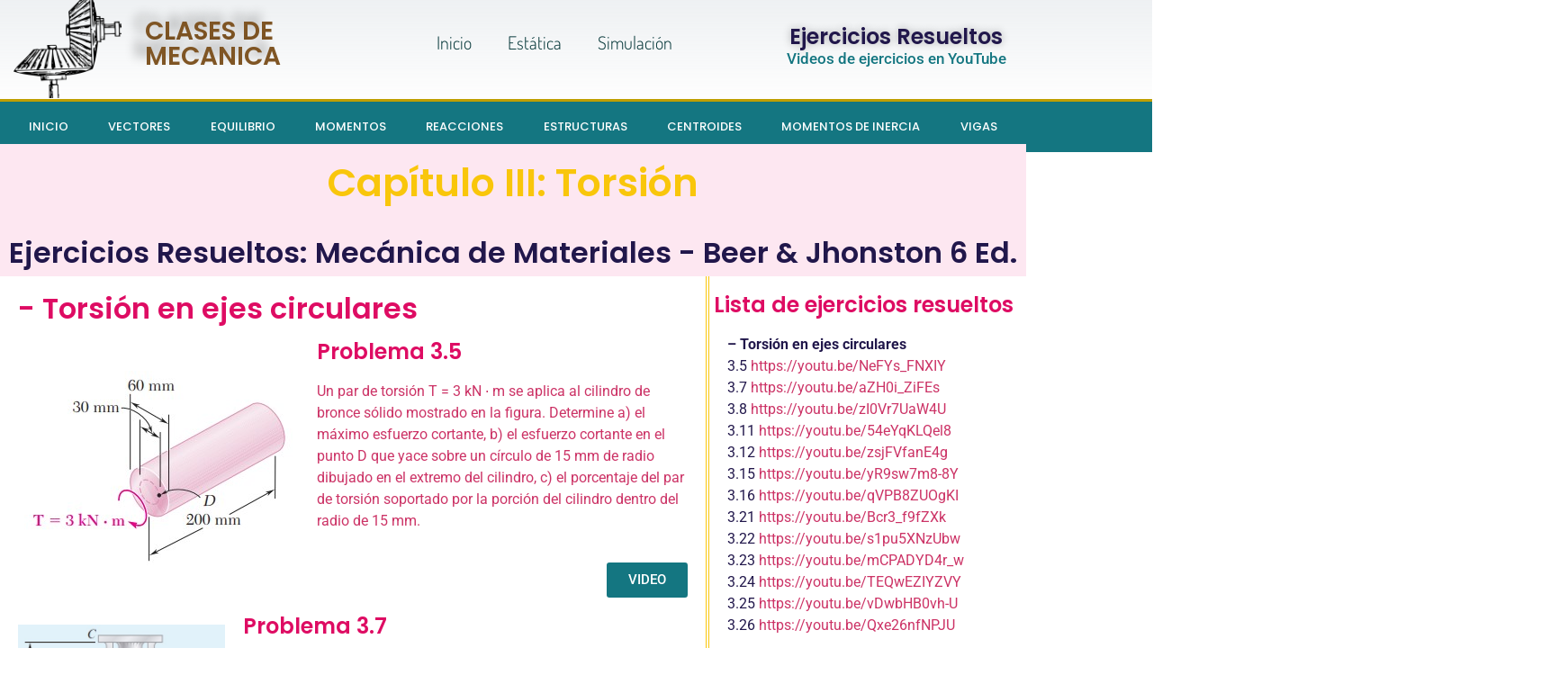

--- FILE ---
content_type: text/html; charset=UTF-8
request_url: https://clasesdemecanica.net/index.php/resistencia-bj-6ed-cap-iii-torsion/
body_size: 58953
content:
<!doctype html>
<html lang="es">
<head>
	<meta charset="UTF-8">
		<meta name="viewport" content="width=device-width, initial-scale=1">
	<link rel="profile" href="https://gmpg.org/xfn/11">
	<title>Resistencia B&#038;J 6Ed – CAP III: Torsión &#8211; Clases de Mecánica</title>
<meta name='robots' content='max-image-preview:large' />
<link rel="alternate" type="application/rss+xml" title="Clases de Mecánica &raquo; Feed" href="https://clasesdemecanica.net/index.php/feed/" />
<link rel="alternate" type="application/rss+xml" title="Clases de Mecánica &raquo; Feed de los comentarios" href="https://clasesdemecanica.net/index.php/comments/feed/" />
<link rel="alternate" title="oEmbed (JSON)" type="application/json+oembed" href="https://clasesdemecanica.net/index.php/wp-json/oembed/1.0/embed?url=https%3A%2F%2Fclasesdemecanica.net%2Findex.php%2Fresistencia-bj-6ed-cap-iii-torsion%2F" />
<link rel="alternate" title="oEmbed (XML)" type="text/xml+oembed" href="https://clasesdemecanica.net/index.php/wp-json/oembed/1.0/embed?url=https%3A%2F%2Fclasesdemecanica.net%2Findex.php%2Fresistencia-bj-6ed-cap-iii-torsion%2F&#038;format=xml" />
<style id='wp-img-auto-sizes-contain-inline-css' type='text/css'>
img:is([sizes=auto i],[sizes^="auto," i]){contain-intrinsic-size:3000px 1500px}
/*# sourceURL=wp-img-auto-sizes-contain-inline-css */
</style>
<style id='wp-emoji-styles-inline-css' type='text/css'>

	img.wp-smiley, img.emoji {
		display: inline !important;
		border: none !important;
		box-shadow: none !important;
		height: 1em !important;
		width: 1em !important;
		margin: 0 0.07em !important;
		vertical-align: -0.1em !important;
		background: none !important;
		padding: 0 !important;
	}
/*# sourceURL=wp-emoji-styles-inline-css */
</style>
<style id='classic-theme-styles-inline-css' type='text/css'>
/*! This file is auto-generated */
.wp-block-button__link{color:#fff;background-color:#32373c;border-radius:9999px;box-shadow:none;text-decoration:none;padding:calc(.667em + 2px) calc(1.333em + 2px);font-size:1.125em}.wp-block-file__button{background:#32373c;color:#fff;text-decoration:none}
/*# sourceURL=/wp-includes/css/classic-themes.min.css */
</style>
<style id='global-styles-inline-css' type='text/css'>
:root{--wp--preset--aspect-ratio--square: 1;--wp--preset--aspect-ratio--4-3: 4/3;--wp--preset--aspect-ratio--3-4: 3/4;--wp--preset--aspect-ratio--3-2: 3/2;--wp--preset--aspect-ratio--2-3: 2/3;--wp--preset--aspect-ratio--16-9: 16/9;--wp--preset--aspect-ratio--9-16: 9/16;--wp--preset--color--black: #000000;--wp--preset--color--cyan-bluish-gray: #abb8c3;--wp--preset--color--white: #ffffff;--wp--preset--color--pale-pink: #f78da7;--wp--preset--color--vivid-red: #cf2e2e;--wp--preset--color--luminous-vivid-orange: #ff6900;--wp--preset--color--luminous-vivid-amber: #fcb900;--wp--preset--color--light-green-cyan: #7bdcb5;--wp--preset--color--vivid-green-cyan: #00d084;--wp--preset--color--pale-cyan-blue: #8ed1fc;--wp--preset--color--vivid-cyan-blue: #0693e3;--wp--preset--color--vivid-purple: #9b51e0;--wp--preset--gradient--vivid-cyan-blue-to-vivid-purple: linear-gradient(135deg,rgb(6,147,227) 0%,rgb(155,81,224) 100%);--wp--preset--gradient--light-green-cyan-to-vivid-green-cyan: linear-gradient(135deg,rgb(122,220,180) 0%,rgb(0,208,130) 100%);--wp--preset--gradient--luminous-vivid-amber-to-luminous-vivid-orange: linear-gradient(135deg,rgb(252,185,0) 0%,rgb(255,105,0) 100%);--wp--preset--gradient--luminous-vivid-orange-to-vivid-red: linear-gradient(135deg,rgb(255,105,0) 0%,rgb(207,46,46) 100%);--wp--preset--gradient--very-light-gray-to-cyan-bluish-gray: linear-gradient(135deg,rgb(238,238,238) 0%,rgb(169,184,195) 100%);--wp--preset--gradient--cool-to-warm-spectrum: linear-gradient(135deg,rgb(74,234,220) 0%,rgb(151,120,209) 20%,rgb(207,42,186) 40%,rgb(238,44,130) 60%,rgb(251,105,98) 80%,rgb(254,248,76) 100%);--wp--preset--gradient--blush-light-purple: linear-gradient(135deg,rgb(255,206,236) 0%,rgb(152,150,240) 100%);--wp--preset--gradient--blush-bordeaux: linear-gradient(135deg,rgb(254,205,165) 0%,rgb(254,45,45) 50%,rgb(107,0,62) 100%);--wp--preset--gradient--luminous-dusk: linear-gradient(135deg,rgb(255,203,112) 0%,rgb(199,81,192) 50%,rgb(65,88,208) 100%);--wp--preset--gradient--pale-ocean: linear-gradient(135deg,rgb(255,245,203) 0%,rgb(182,227,212) 50%,rgb(51,167,181) 100%);--wp--preset--gradient--electric-grass: linear-gradient(135deg,rgb(202,248,128) 0%,rgb(113,206,126) 100%);--wp--preset--gradient--midnight: linear-gradient(135deg,rgb(2,3,129) 0%,rgb(40,116,252) 100%);--wp--preset--font-size--small: 13px;--wp--preset--font-size--medium: 20px;--wp--preset--font-size--large: 36px;--wp--preset--font-size--x-large: 42px;--wp--preset--spacing--20: 0.44rem;--wp--preset--spacing--30: 0.67rem;--wp--preset--spacing--40: 1rem;--wp--preset--spacing--50: 1.5rem;--wp--preset--spacing--60: 2.25rem;--wp--preset--spacing--70: 3.38rem;--wp--preset--spacing--80: 5.06rem;--wp--preset--shadow--natural: 6px 6px 9px rgba(0, 0, 0, 0.2);--wp--preset--shadow--deep: 12px 12px 50px rgba(0, 0, 0, 0.4);--wp--preset--shadow--sharp: 6px 6px 0px rgba(0, 0, 0, 0.2);--wp--preset--shadow--outlined: 6px 6px 0px -3px rgb(255, 255, 255), 6px 6px rgb(0, 0, 0);--wp--preset--shadow--crisp: 6px 6px 0px rgb(0, 0, 0);}:where(.is-layout-flex){gap: 0.5em;}:where(.is-layout-grid){gap: 0.5em;}body .is-layout-flex{display: flex;}.is-layout-flex{flex-wrap: wrap;align-items: center;}.is-layout-flex > :is(*, div){margin: 0;}body .is-layout-grid{display: grid;}.is-layout-grid > :is(*, div){margin: 0;}:where(.wp-block-columns.is-layout-flex){gap: 2em;}:where(.wp-block-columns.is-layout-grid){gap: 2em;}:where(.wp-block-post-template.is-layout-flex){gap: 1.25em;}:where(.wp-block-post-template.is-layout-grid){gap: 1.25em;}.has-black-color{color: var(--wp--preset--color--black) !important;}.has-cyan-bluish-gray-color{color: var(--wp--preset--color--cyan-bluish-gray) !important;}.has-white-color{color: var(--wp--preset--color--white) !important;}.has-pale-pink-color{color: var(--wp--preset--color--pale-pink) !important;}.has-vivid-red-color{color: var(--wp--preset--color--vivid-red) !important;}.has-luminous-vivid-orange-color{color: var(--wp--preset--color--luminous-vivid-orange) !important;}.has-luminous-vivid-amber-color{color: var(--wp--preset--color--luminous-vivid-amber) !important;}.has-light-green-cyan-color{color: var(--wp--preset--color--light-green-cyan) !important;}.has-vivid-green-cyan-color{color: var(--wp--preset--color--vivid-green-cyan) !important;}.has-pale-cyan-blue-color{color: var(--wp--preset--color--pale-cyan-blue) !important;}.has-vivid-cyan-blue-color{color: var(--wp--preset--color--vivid-cyan-blue) !important;}.has-vivid-purple-color{color: var(--wp--preset--color--vivid-purple) !important;}.has-black-background-color{background-color: var(--wp--preset--color--black) !important;}.has-cyan-bluish-gray-background-color{background-color: var(--wp--preset--color--cyan-bluish-gray) !important;}.has-white-background-color{background-color: var(--wp--preset--color--white) !important;}.has-pale-pink-background-color{background-color: var(--wp--preset--color--pale-pink) !important;}.has-vivid-red-background-color{background-color: var(--wp--preset--color--vivid-red) !important;}.has-luminous-vivid-orange-background-color{background-color: var(--wp--preset--color--luminous-vivid-orange) !important;}.has-luminous-vivid-amber-background-color{background-color: var(--wp--preset--color--luminous-vivid-amber) !important;}.has-light-green-cyan-background-color{background-color: var(--wp--preset--color--light-green-cyan) !important;}.has-vivid-green-cyan-background-color{background-color: var(--wp--preset--color--vivid-green-cyan) !important;}.has-pale-cyan-blue-background-color{background-color: var(--wp--preset--color--pale-cyan-blue) !important;}.has-vivid-cyan-blue-background-color{background-color: var(--wp--preset--color--vivid-cyan-blue) !important;}.has-vivid-purple-background-color{background-color: var(--wp--preset--color--vivid-purple) !important;}.has-black-border-color{border-color: var(--wp--preset--color--black) !important;}.has-cyan-bluish-gray-border-color{border-color: var(--wp--preset--color--cyan-bluish-gray) !important;}.has-white-border-color{border-color: var(--wp--preset--color--white) !important;}.has-pale-pink-border-color{border-color: var(--wp--preset--color--pale-pink) !important;}.has-vivid-red-border-color{border-color: var(--wp--preset--color--vivid-red) !important;}.has-luminous-vivid-orange-border-color{border-color: var(--wp--preset--color--luminous-vivid-orange) !important;}.has-luminous-vivid-amber-border-color{border-color: var(--wp--preset--color--luminous-vivid-amber) !important;}.has-light-green-cyan-border-color{border-color: var(--wp--preset--color--light-green-cyan) !important;}.has-vivid-green-cyan-border-color{border-color: var(--wp--preset--color--vivid-green-cyan) !important;}.has-pale-cyan-blue-border-color{border-color: var(--wp--preset--color--pale-cyan-blue) !important;}.has-vivid-cyan-blue-border-color{border-color: var(--wp--preset--color--vivid-cyan-blue) !important;}.has-vivid-purple-border-color{border-color: var(--wp--preset--color--vivid-purple) !important;}.has-vivid-cyan-blue-to-vivid-purple-gradient-background{background: var(--wp--preset--gradient--vivid-cyan-blue-to-vivid-purple) !important;}.has-light-green-cyan-to-vivid-green-cyan-gradient-background{background: var(--wp--preset--gradient--light-green-cyan-to-vivid-green-cyan) !important;}.has-luminous-vivid-amber-to-luminous-vivid-orange-gradient-background{background: var(--wp--preset--gradient--luminous-vivid-amber-to-luminous-vivid-orange) !important;}.has-luminous-vivid-orange-to-vivid-red-gradient-background{background: var(--wp--preset--gradient--luminous-vivid-orange-to-vivid-red) !important;}.has-very-light-gray-to-cyan-bluish-gray-gradient-background{background: var(--wp--preset--gradient--very-light-gray-to-cyan-bluish-gray) !important;}.has-cool-to-warm-spectrum-gradient-background{background: var(--wp--preset--gradient--cool-to-warm-spectrum) !important;}.has-blush-light-purple-gradient-background{background: var(--wp--preset--gradient--blush-light-purple) !important;}.has-blush-bordeaux-gradient-background{background: var(--wp--preset--gradient--blush-bordeaux) !important;}.has-luminous-dusk-gradient-background{background: var(--wp--preset--gradient--luminous-dusk) !important;}.has-pale-ocean-gradient-background{background: var(--wp--preset--gradient--pale-ocean) !important;}.has-electric-grass-gradient-background{background: var(--wp--preset--gradient--electric-grass) !important;}.has-midnight-gradient-background{background: var(--wp--preset--gradient--midnight) !important;}.has-small-font-size{font-size: var(--wp--preset--font-size--small) !important;}.has-medium-font-size{font-size: var(--wp--preset--font-size--medium) !important;}.has-large-font-size{font-size: var(--wp--preset--font-size--large) !important;}.has-x-large-font-size{font-size: var(--wp--preset--font-size--x-large) !important;}
:where(.wp-block-post-template.is-layout-flex){gap: 1.25em;}:where(.wp-block-post-template.is-layout-grid){gap: 1.25em;}
:where(.wp-block-term-template.is-layout-flex){gap: 1.25em;}:where(.wp-block-term-template.is-layout-grid){gap: 1.25em;}
:where(.wp-block-columns.is-layout-flex){gap: 2em;}:where(.wp-block-columns.is-layout-grid){gap: 2em;}
:root :where(.wp-block-pullquote){font-size: 1.5em;line-height: 1.6;}
/*# sourceURL=global-styles-inline-css */
</style>
<link rel='stylesheet' id='hello-elementor-css' href='https://clasesdemecanica.net/wp-content/themes/hello-elementor/style.min.css?ver=2.5.0' type='text/css' media='all' />
<link rel='stylesheet' id='hello-elementor-theme-style-css' href='https://clasesdemecanica.net/wp-content/themes/hello-elementor/theme.min.css?ver=2.5.0' type='text/css' media='all' />
<link rel='stylesheet' id='elementor-frontend-css' href='https://clasesdemecanica.net/wp-content/plugins/elementor/assets/css/frontend.min.css?ver=3.34.1' type='text/css' media='all' />
<link rel='stylesheet' id='elementor-post-19-css' href='https://clasesdemecanica.net/wp-content/uploads/elementor/css/post-19.css?ver=1768361814' type='text/css' media='all' />
<link rel='stylesheet' id='widget-image-css' href='https://clasesdemecanica.net/wp-content/plugins/elementor/assets/css/widget-image.min.css?ver=3.34.1' type='text/css' media='all' />
<link rel='stylesheet' id='widget-heading-css' href='https://clasesdemecanica.net/wp-content/plugins/elementor/assets/css/widget-heading.min.css?ver=3.34.1' type='text/css' media='all' />
<link rel='stylesheet' id='widget-nav-menu-css' href='https://clasesdemecanica.net/wp-content/plugins/elementor-pro/assets/css/widget-nav-menu.min.css?ver=3.25.0' type='text/css' media='all' />
<link rel='stylesheet' id='widget-icon-list-css' href='https://clasesdemecanica.net/wp-content/plugins/elementor/assets/css/widget-icon-list.min.css?ver=3.34.1' type='text/css' media='all' />
<link rel='stylesheet' id='elementor-icons-css' href='https://clasesdemecanica.net/wp-content/plugins/elementor/assets/lib/eicons/css/elementor-icons.min.css?ver=5.45.0' type='text/css' media='all' />
<link rel='stylesheet' id='widget-animated-headline-css' href='https://clasesdemecanica.net/wp-content/plugins/elementor-pro/assets/css/widget-animated-headline.min.css?ver=3.25.0' type='text/css' media='all' />
<link rel='stylesheet' id='widget-divider-css' href='https://clasesdemecanica.net/wp-content/plugins/elementor/assets/css/widget-divider.min.css?ver=3.34.1' type='text/css' media='all' />
<link rel='stylesheet' id='elementor-post-5382-css' href='https://clasesdemecanica.net/wp-content/uploads/elementor/css/post-5382.css?ver=1768377251' type='text/css' media='all' />
<link rel='stylesheet' id='elementor-post-2515-css' href='https://clasesdemecanica.net/wp-content/uploads/elementor/css/post-2515.css?ver=1768361815' type='text/css' media='all' />
<link rel='stylesheet' id='elementor-post-5870-css' href='https://clasesdemecanica.net/wp-content/uploads/elementor/css/post-5870.css?ver=1768361815' type='text/css' media='all' />
<link rel='stylesheet' id='elementor-gf-local-poppins-css' href='https://clasesdemecanica.net/wp-content/uploads/elementor/google-fonts/css/poppins.css?ver=1742225840' type='text/css' media='all' />
<link rel='stylesheet' id='elementor-gf-local-robotoslab-css' href='https://clasesdemecanica.net/wp-content/uploads/elementor/google-fonts/css/robotoslab.css?ver=1742225856' type='text/css' media='all' />
<link rel='stylesheet' id='elementor-gf-local-roboto-css' href='https://clasesdemecanica.net/wp-content/uploads/elementor/google-fonts/css/roboto.css?ver=1742225896' type='text/css' media='all' />
<link rel='stylesheet' id='elementor-gf-local-mrdehaviland-css' href='https://clasesdemecanica.net/wp-content/uploads/elementor/google-fonts/css/mrdehaviland.css?ver=1742225897' type='text/css' media='all' />
<link rel='stylesheet' id='elementor-gf-local-dosis-css' href='https://clasesdemecanica.net/wp-content/uploads/elementor/google-fonts/css/dosis.css?ver=1742268736' type='text/css' media='all' />
<link rel='stylesheet' id='elementor-icons-shared-0-css' href='https://clasesdemecanica.net/wp-content/plugins/elementor/assets/lib/font-awesome/css/fontawesome.min.css?ver=5.15.3' type='text/css' media='all' />
<link rel='stylesheet' id='elementor-icons-fa-solid-css' href='https://clasesdemecanica.net/wp-content/plugins/elementor/assets/lib/font-awesome/css/solid.min.css?ver=5.15.3' type='text/css' media='all' />
<link rel='stylesheet' id='elementor-icons-fa-brands-css' href='https://clasesdemecanica.net/wp-content/plugins/elementor/assets/lib/font-awesome/css/brands.min.css?ver=5.15.3' type='text/css' media='all' />
<script type="text/javascript" src="https://clasesdemecanica.net/wp-includes/js/jquery/jquery.min.js?ver=3.7.1" id="jquery-core-js"></script>
<script type="text/javascript" src="https://clasesdemecanica.net/wp-includes/js/jquery/jquery-migrate.min.js?ver=3.4.1" id="jquery-migrate-js"></script>
<link rel="https://api.w.org/" href="https://clasesdemecanica.net/index.php/wp-json/" /><link rel="alternate" title="JSON" type="application/json" href="https://clasesdemecanica.net/index.php/wp-json/wp/v2/pages/5382" /><link rel="EditURI" type="application/rsd+xml" title="RSD" href="https://clasesdemecanica.net/xmlrpc.php?rsd" />
<meta name="generator" content="WordPress 6.9" />
<link rel="canonical" href="https://clasesdemecanica.net/index.php/resistencia-bj-6ed-cap-iii-torsion/" />
<link rel='shortlink' href='https://clasesdemecanica.net/?p=5382' />
<meta name="cdp-version" content="1.5.0" /><meta name="generator" content="Elementor 3.34.1; features: additional_custom_breakpoints; settings: css_print_method-external, google_font-enabled, font_display-auto">
			<style>
				.e-con.e-parent:nth-of-type(n+4):not(.e-lazyloaded):not(.e-no-lazyload),
				.e-con.e-parent:nth-of-type(n+4):not(.e-lazyloaded):not(.e-no-lazyload) * {
					background-image: none !important;
				}
				@media screen and (max-height: 1024px) {
					.e-con.e-parent:nth-of-type(n+3):not(.e-lazyloaded):not(.e-no-lazyload),
					.e-con.e-parent:nth-of-type(n+3):not(.e-lazyloaded):not(.e-no-lazyload) * {
						background-image: none !important;
					}
				}
				@media screen and (max-height: 640px) {
					.e-con.e-parent:nth-of-type(n+2):not(.e-lazyloaded):not(.e-no-lazyload),
					.e-con.e-parent:nth-of-type(n+2):not(.e-lazyloaded):not(.e-no-lazyload) * {
						background-image: none !important;
					}
				}
			</style>
			<link rel="icon" href="https://clasesdemecanica.net/wp-content/uploads/2021/01/cropped-Logo-1-32x32.png" sizes="32x32" />
<link rel="icon" href="https://clasesdemecanica.net/wp-content/uploads/2021/01/cropped-Logo-1-192x192.png" sizes="192x192" />
<link rel="apple-touch-icon" href="https://clasesdemecanica.net/wp-content/uploads/2021/01/cropped-Logo-1-180x180.png" />
<meta name="msapplication-TileImage" content="https://clasesdemecanica.net/wp-content/uploads/2021/01/cropped-Logo-1-270x270.png" />
</head>
<body class="wp-singular page-template-default page page-id-5382 wp-custom-logo wp-theme-hello-elementor elementor-default elementor-kit-19 elementor-page elementor-page-5382">

		<div data-elementor-type="header" data-elementor-id="2515" class="elementor elementor-2515 elementor-location-header" data-elementor-post-type="elementor_library">
					<section class="elementor-section elementor-top-section elementor-element elementor-element-3e1cad6 elementor-section-height-min-height elementor-section-content-middle elementor-section-boxed elementor-section-height-default elementor-section-items-middle" data-id="3e1cad6" data-element_type="section" data-settings="{&quot;background_background&quot;:&quot;gradient&quot;}">
						<div class="elementor-container elementor-column-gap-no">
					<div class="elementor-column elementor-col-33 elementor-top-column elementor-element elementor-element-abeebde" data-id="abeebde" data-element_type="column">
			<div class="elementor-widget-wrap elementor-element-populated">
						<section class="elementor-section elementor-inner-section elementor-element elementor-element-3dc3c35 elementor-section-boxed elementor-section-height-default elementor-section-height-default" data-id="3dc3c35" data-element_type="section">
						<div class="elementor-container elementor-column-gap-default">
					<div class="elementor-column elementor-col-50 elementor-inner-column elementor-element elementor-element-e9f392f" data-id="e9f392f" data-element_type="column">
			<div class="elementor-widget-wrap elementor-element-populated">
						<div class="elementor-element elementor-element-a02494e elementor-widget elementor-widget-theme-site-logo elementor-widget-image" data-id="a02494e" data-element_type="widget" data-widget_type="theme-site-logo.default">
				<div class="elementor-widget-container">
											<a href="https://clasesdemecanica.net">
			<img fetchpriority="high" width="512" height="512" src="https://clasesdemecanica.net/wp-content/uploads/2021/01/cropped-cropped-Logo-1.png" class="attachment-full size-full wp-image-3117" alt="" srcset="https://clasesdemecanica.net/wp-content/uploads/2021/01/cropped-cropped-Logo-1.png 512w, https://clasesdemecanica.net/wp-content/uploads/2021/01/cropped-cropped-Logo-1-300x300.png 300w, https://clasesdemecanica.net/wp-content/uploads/2021/01/cropped-cropped-Logo-1-150x150.png 150w" sizes="(max-width: 512px) 100vw, 512px" />				</a>
											</div>
				</div>
					</div>
		</div>
				<div class="elementor-column elementor-col-50 elementor-inner-column elementor-element elementor-element-f4e4cd7" data-id="f4e4cd7" data-element_type="column">
			<div class="elementor-widget-wrap elementor-element-populated">
						<div class="elementor-element elementor-element-e8f5597 elementor-widget elementor-widget-heading" data-id="e8f5597" data-element_type="widget" data-widget_type="heading.default">
				<div class="elementor-widget-container">
					<h3 class="elementor-heading-title elementor-size-default"><a href="https://clasesdemecanica.net/">CLASES DE MECANICA</a></h3>				</div>
				</div>
					</div>
		</div>
					</div>
		</section>
					</div>
		</div>
				<div class="elementor-column elementor-col-66 elementor-top-column elementor-element elementor-element-00f6b83" data-id="00f6b83" data-element_type="column">
			<div class="elementor-widget-wrap elementor-element-populated">
						<section class="elementor-section elementor-inner-section elementor-element elementor-element-9ededae elementor-hidden-phone elementor-section-boxed elementor-section-height-default elementor-section-height-default" data-id="9ededae" data-element_type="section">
						<div class="elementor-container elementor-column-gap-default">
					<div class="elementor-column elementor-col-50 elementor-inner-column elementor-element elementor-element-ebc7a2e" data-id="ebc7a2e" data-element_type="column">
			<div class="elementor-widget-wrap elementor-element-populated">
						<div class="elementor-element elementor-element-3c1affd elementor-nav-menu__align-center elementor-nav-menu--dropdown-none elementor-widget elementor-widget-nav-menu" data-id="3c1affd" data-element_type="widget" data-settings="{&quot;layout&quot;:&quot;horizontal&quot;,&quot;submenu_icon&quot;:{&quot;value&quot;:&quot;&lt;i class=\&quot;fas fa-caret-down\&quot;&gt;&lt;\/i&gt;&quot;,&quot;library&quot;:&quot;fa-solid&quot;}}" data-widget_type="nav-menu.default">
				<div class="elementor-widget-container">
								<nav aria-label="Menú" class="elementor-nav-menu--main elementor-nav-menu__container elementor-nav-menu--layout-horizontal e--pointer-underline e--animation-fade">
				<ul id="menu-1-3c1affd" class="elementor-nav-menu"><li class="menu-item menu-item-type-post_type menu-item-object-page menu-item-home menu-item-3438"><a href="https://clasesdemecanica.net/" class="elementor-item">Inicio</a></li>
<li class="menu-item menu-item-type-post_type menu-item-object-page menu-item-4759"><a href="https://clasesdemecanica.net/index.php/armaduras/" class="elementor-item">Estática</a></li>
<li class="menu-item menu-item-type-post_type menu-item-object-page menu-item-5885"><a href="https://clasesdemecanica.net/index.php/simulacion/" class="elementor-item">Simulación</a></li>
</ul>			</nav>
						<nav class="elementor-nav-menu--dropdown elementor-nav-menu__container" aria-hidden="true">
				<ul id="menu-2-3c1affd" class="elementor-nav-menu"><li class="menu-item menu-item-type-post_type menu-item-object-page menu-item-home menu-item-3438"><a href="https://clasesdemecanica.net/" class="elementor-item" tabindex="-1">Inicio</a></li>
<li class="menu-item menu-item-type-post_type menu-item-object-page menu-item-4759"><a href="https://clasesdemecanica.net/index.php/armaduras/" class="elementor-item" tabindex="-1">Estática</a></li>
<li class="menu-item menu-item-type-post_type menu-item-object-page menu-item-5885"><a href="https://clasesdemecanica.net/index.php/simulacion/" class="elementor-item" tabindex="-1">Simulación</a></li>
</ul>			</nav>
						</div>
				</div>
					</div>
		</div>
				<div class="elementor-column elementor-col-50 elementor-inner-column elementor-element elementor-element-3e07690" data-id="3e07690" data-element_type="column">
			<div class="elementor-widget-wrap elementor-element-populated">
						<div class="elementor-element elementor-element-51789ac elementor-widget elementor-widget-heading" data-id="51789ac" data-element_type="widget" data-widget_type="heading.default">
				<div class="elementor-widget-container">
					<h2 class="elementor-heading-title elementor-size-default"><a href="https://clasesdemecanica.net/index.php/ejercicios-resueltos/">Ejercicios Resueltos</a></h2>				</div>
				</div>
				<div class="elementor-element elementor-element-6a9582e elementor-widget elementor-widget-heading" data-id="6a9582e" data-element_type="widget" data-widget_type="heading.default">
				<div class="elementor-widget-container">
					<h4 class="elementor-heading-title elementor-size-default"><a href="https://clasesdemecanica.net/index.php/ejercicios-resueltos/">Videos de ejercicios en YouTube</a></h4>				</div>
				</div>
					</div>
		</div>
					</div>
		</section>
					</div>
		</div>
					</div>
		</section>
				<nav class="elementor-section elementor-top-section elementor-element elementor-element-80ca8b7 elementor-section-content-middle elementor-section-boxed elementor-section-height-default elementor-section-height-default" data-id="80ca8b7" data-element_type="section" data-settings="{&quot;background_background&quot;:&quot;classic&quot;}">
						<div class="elementor-container elementor-column-gap-no">
					<div class="elementor-column elementor-col-100 elementor-top-column elementor-element elementor-element-7dde403" data-id="7dde403" data-element_type="column">
			<div class="elementor-widget-wrap elementor-element-populated">
						<div class="elementor-element elementor-element-a6138eb elementor-nav-menu--stretch elementor-nav-menu__align-justify elementor-nav-menu--dropdown-tablet elementor-nav-menu__text-align-aside elementor-nav-menu--toggle elementor-nav-menu--burger elementor-widget elementor-widget-nav-menu" data-id="a6138eb" data-element_type="widget" data-settings="{&quot;full_width&quot;:&quot;stretch&quot;,&quot;layout&quot;:&quot;horizontal&quot;,&quot;submenu_icon&quot;:{&quot;value&quot;:&quot;&lt;i class=\&quot;fas fa-caret-down\&quot;&gt;&lt;\/i&gt;&quot;,&quot;library&quot;:&quot;fa-solid&quot;},&quot;toggle&quot;:&quot;burger&quot;}" data-widget_type="nav-menu.default">
				<div class="elementor-widget-container">
								<nav aria-label="Menú" class="elementor-nav-menu--main elementor-nav-menu__container elementor-nav-menu--layout-horizontal e--pointer-background e--animation-fade">
				<ul id="menu-1-a6138eb" class="elementor-nav-menu"><li class="menu-item menu-item-type-post_type menu-item-object-page menu-item-home menu-item-has-children menu-item-974"><a href="https://clasesdemecanica.net/" class="elementor-item">Inicio</a>
<ul class="sub-menu elementor-nav-menu--dropdown">
	<li class="menu-item menu-item-type-post_type menu-item-object-page menu-item-959"><a href="https://clasesdemecanica.net/index.php/introduccion-a-la-estatica/" class="elementor-sub-item">Introducción</a></li>
	<li class="menu-item menu-item-type-post_type menu-item-object-page menu-item-5659"><a href="https://clasesdemecanica.net/index.php/conceptos-basicos/" class="elementor-sub-item">Conceptos Básicos</a></li>
</ul>
</li>
<li class="menu-item menu-item-type-post_type menu-item-object-page menu-item-has-children menu-item-975"><a href="https://clasesdemecanica.net/index.php/vectores/" class="elementor-item">Vectores</a>
<ul class="sub-menu elementor-nav-menu--dropdown">
	<li class="menu-item menu-item-type-post_type menu-item-object-page menu-item-5584"><a href="https://clasesdemecanica.net/index.php/vectores-unitarios/" class="elementor-sub-item">Vectores Unitarios</a></li>
	<li class="menu-item menu-item-type-post_type menu-item-object-page menu-item-5728"><a href="https://clasesdemecanica.net/index.php/componentes-rectangulares/" class="elementor-sub-item">Componentes Rectangulares</a></li>
	<li class="menu-item menu-item-type-post_type menu-item-object-page menu-item-5597"><a href="https://clasesdemecanica.net/index.php/suma-vectorial/" class="elementor-sub-item">Suma Vectorial</a></li>
	<li class="menu-item menu-item-type-post_type menu-item-object-page menu-item-5727"><a href="https://clasesdemecanica.net/index.php/cosenos-directores/" class="elementor-sub-item">Cosenos Directores</a></li>
	<li class="menu-item menu-item-type-post_type menu-item-object-page menu-item-1563"><a href="https://clasesdemecanica.net/index.php/producto-punto-2/" class="elementor-sub-item">Producto punto de vectores</a></li>
	<li class="menu-item menu-item-type-post_type menu-item-object-page menu-item-5758"><a href="https://clasesdemecanica.net/index.php/producto-cruz/" class="elementor-sub-item">Producto Cruz</a></li>
</ul>
</li>
<li class="menu-item menu-item-type-post_type menu-item-object-page menu-item-3096"><a href="https://clasesdemecanica.net/index.php/equilibrio/" class="elementor-item">Equilibrio</a></li>
<li class="menu-item menu-item-type-post_type menu-item-object-page menu-item-has-children menu-item-1032"><a href="https://clasesdemecanica.net/index.php/momentos/" class="elementor-item">Momentos</a>
<ul class="sub-menu elementor-nav-menu--dropdown">
	<li class="menu-item menu-item-type-post_type menu-item-object-page menu-item-1911"><a href="https://clasesdemecanica.net/index.php/alrededor-de-un-punto/" class="elementor-sub-item">Momento alrededor de un punto</a></li>
	<li class="menu-item menu-item-type-post_type menu-item-object-page menu-item-2006"><a href="https://clasesdemecanica.net/index.php/momento-alrededor-de-un-eje/" class="elementor-sub-item">Momento alrededor de un eje</a></li>
	<li class="menu-item menu-item-type-post_type menu-item-object-page menu-item-2054"><a href="https://clasesdemecanica.net/index.php/momento-par/" class="elementor-sub-item">Momento par</a></li>
	<li class="menu-item menu-item-type-post_type menu-item-object-page menu-item-2128"><a href="https://clasesdemecanica.net/index.php/traslacion-de-fuerzas-momento/" class="elementor-sub-item">Traslación de fuerzas – Momento</a></li>
</ul>
</li>
<li class="menu-item menu-item-type-post_type menu-item-object-page menu-item-1160"><a href="https://clasesdemecanica.net/index.php/reacciones/" class="elementor-item">Reacciones</a></li>
<li class="menu-item menu-item-type-post_type menu-item-object-page menu-item-has-children menu-item-1195"><a href="https://clasesdemecanica.net/index.php/estructuras/" class="elementor-item">Estructuras</a>
<ul class="sub-menu elementor-nav-menu--dropdown">
	<li class="menu-item menu-item-type-post_type menu-item-object-page menu-item-2251"><a href="https://clasesdemecanica.net/index.php/armaduras/" class="elementor-sub-item">Armaduras</a></li>
	<li class="menu-item menu-item-type-post_type menu-item-object-page menu-item-2537"><a href="https://clasesdemecanica.net/index.php/marcos/" class="elementor-sub-item">Marcos, Armazones o Bastidores</a></li>
</ul>
</li>
<li class="menu-item menu-item-type-post_type menu-item-object-page menu-item-1207"><a href="https://clasesdemecanica.net/index.php/centroides/" class="elementor-item">Centroides</a></li>
<li class="menu-item menu-item-type-post_type menu-item-object-page menu-item-1355"><a href="https://clasesdemecanica.net/index.php/momentos-de-inercia/" class="elementor-item">Momentos de Inercia</a></li>
<li class="menu-item menu-item-type-post_type menu-item-object-page menu-item-1447"><a href="https://clasesdemecanica.net/index.php/vigas/" class="elementor-item">Vigas</a></li>
</ul>			</nav>
					<div class="elementor-menu-toggle" role="button" tabindex="0" aria-label="Alternar menú" aria-expanded="false">
			<i aria-hidden="true" role="presentation" class="elementor-menu-toggle__icon--open eicon-menu-bar"></i><i aria-hidden="true" role="presentation" class="elementor-menu-toggle__icon--close eicon-close"></i>			<span class="elementor-screen-only">Menú</span>
		</div>
					<nav class="elementor-nav-menu--dropdown elementor-nav-menu__container" aria-hidden="true">
				<ul id="menu-2-a6138eb" class="elementor-nav-menu"><li class="menu-item menu-item-type-post_type menu-item-object-page menu-item-home menu-item-has-children menu-item-974"><a href="https://clasesdemecanica.net/" class="elementor-item" tabindex="-1">Inicio</a>
<ul class="sub-menu elementor-nav-menu--dropdown">
	<li class="menu-item menu-item-type-post_type menu-item-object-page menu-item-959"><a href="https://clasesdemecanica.net/index.php/introduccion-a-la-estatica/" class="elementor-sub-item" tabindex="-1">Introducción</a></li>
	<li class="menu-item menu-item-type-post_type menu-item-object-page menu-item-5659"><a href="https://clasesdemecanica.net/index.php/conceptos-basicos/" class="elementor-sub-item" tabindex="-1">Conceptos Básicos</a></li>
</ul>
</li>
<li class="menu-item menu-item-type-post_type menu-item-object-page menu-item-has-children menu-item-975"><a href="https://clasesdemecanica.net/index.php/vectores/" class="elementor-item" tabindex="-1">Vectores</a>
<ul class="sub-menu elementor-nav-menu--dropdown">
	<li class="menu-item menu-item-type-post_type menu-item-object-page menu-item-5584"><a href="https://clasesdemecanica.net/index.php/vectores-unitarios/" class="elementor-sub-item" tabindex="-1">Vectores Unitarios</a></li>
	<li class="menu-item menu-item-type-post_type menu-item-object-page menu-item-5728"><a href="https://clasesdemecanica.net/index.php/componentes-rectangulares/" class="elementor-sub-item" tabindex="-1">Componentes Rectangulares</a></li>
	<li class="menu-item menu-item-type-post_type menu-item-object-page menu-item-5597"><a href="https://clasesdemecanica.net/index.php/suma-vectorial/" class="elementor-sub-item" tabindex="-1">Suma Vectorial</a></li>
	<li class="menu-item menu-item-type-post_type menu-item-object-page menu-item-5727"><a href="https://clasesdemecanica.net/index.php/cosenos-directores/" class="elementor-sub-item" tabindex="-1">Cosenos Directores</a></li>
	<li class="menu-item menu-item-type-post_type menu-item-object-page menu-item-1563"><a href="https://clasesdemecanica.net/index.php/producto-punto-2/" class="elementor-sub-item" tabindex="-1">Producto punto de vectores</a></li>
	<li class="menu-item menu-item-type-post_type menu-item-object-page menu-item-5758"><a href="https://clasesdemecanica.net/index.php/producto-cruz/" class="elementor-sub-item" tabindex="-1">Producto Cruz</a></li>
</ul>
</li>
<li class="menu-item menu-item-type-post_type menu-item-object-page menu-item-3096"><a href="https://clasesdemecanica.net/index.php/equilibrio/" class="elementor-item" tabindex="-1">Equilibrio</a></li>
<li class="menu-item menu-item-type-post_type menu-item-object-page menu-item-has-children menu-item-1032"><a href="https://clasesdemecanica.net/index.php/momentos/" class="elementor-item" tabindex="-1">Momentos</a>
<ul class="sub-menu elementor-nav-menu--dropdown">
	<li class="menu-item menu-item-type-post_type menu-item-object-page menu-item-1911"><a href="https://clasesdemecanica.net/index.php/alrededor-de-un-punto/" class="elementor-sub-item" tabindex="-1">Momento alrededor de un punto</a></li>
	<li class="menu-item menu-item-type-post_type menu-item-object-page menu-item-2006"><a href="https://clasesdemecanica.net/index.php/momento-alrededor-de-un-eje/" class="elementor-sub-item" tabindex="-1">Momento alrededor de un eje</a></li>
	<li class="menu-item menu-item-type-post_type menu-item-object-page menu-item-2054"><a href="https://clasesdemecanica.net/index.php/momento-par/" class="elementor-sub-item" tabindex="-1">Momento par</a></li>
	<li class="menu-item menu-item-type-post_type menu-item-object-page menu-item-2128"><a href="https://clasesdemecanica.net/index.php/traslacion-de-fuerzas-momento/" class="elementor-sub-item" tabindex="-1">Traslación de fuerzas – Momento</a></li>
</ul>
</li>
<li class="menu-item menu-item-type-post_type menu-item-object-page menu-item-1160"><a href="https://clasesdemecanica.net/index.php/reacciones/" class="elementor-item" tabindex="-1">Reacciones</a></li>
<li class="menu-item menu-item-type-post_type menu-item-object-page menu-item-has-children menu-item-1195"><a href="https://clasesdemecanica.net/index.php/estructuras/" class="elementor-item" tabindex="-1">Estructuras</a>
<ul class="sub-menu elementor-nav-menu--dropdown">
	<li class="menu-item menu-item-type-post_type menu-item-object-page menu-item-2251"><a href="https://clasesdemecanica.net/index.php/armaduras/" class="elementor-sub-item" tabindex="-1">Armaduras</a></li>
	<li class="menu-item menu-item-type-post_type menu-item-object-page menu-item-2537"><a href="https://clasesdemecanica.net/index.php/marcos/" class="elementor-sub-item" tabindex="-1">Marcos, Armazones o Bastidores</a></li>
</ul>
</li>
<li class="menu-item menu-item-type-post_type menu-item-object-page menu-item-1207"><a href="https://clasesdemecanica.net/index.php/centroides/" class="elementor-item" tabindex="-1">Centroides</a></li>
<li class="menu-item menu-item-type-post_type menu-item-object-page menu-item-1355"><a href="https://clasesdemecanica.net/index.php/momentos-de-inercia/" class="elementor-item" tabindex="-1">Momentos de Inercia</a></li>
<li class="menu-item menu-item-type-post_type menu-item-object-page menu-item-1447"><a href="https://clasesdemecanica.net/index.php/vigas/" class="elementor-item" tabindex="-1">Vigas</a></li>
</ul>			</nav>
						</div>
				</div>
					</div>
		</div>
					</div>
		</nav>
				</div>
		
<main id="content" class="site-main post-5382 page type-page status-publish hentry" role="main">
		<div class="page-content">
				<div data-elementor-type="wp-page" data-elementor-id="5382" class="elementor elementor-5382" data-elementor-post-type="page">
						<section class="elementor-section elementor-top-section elementor-element elementor-element-a6fe26c elementor-section-boxed elementor-section-height-default elementor-section-height-default" data-id="a6fe26c" data-element_type="section" data-settings="{&quot;background_background&quot;:&quot;classic&quot;}">
							<div class="elementor-background-overlay"></div>
							<div class="elementor-container elementor-column-gap-default">
					<div class="elementor-column elementor-col-100 elementor-top-column elementor-element elementor-element-48e6be4" data-id="48e6be4" data-element_type="column" data-settings="{&quot;background_background&quot;:&quot;classic&quot;}">
			<div class="elementor-widget-wrap elementor-element-populated">
						<div class="elementor-element elementor-element-628f911 elementor-headline--style-highlight elementor-widget elementor-widget-animated-headline" data-id="628f911" data-element_type="widget" data-settings="{&quot;highlighted_text&quot;:&quot;Torsi\u00f3n&quot;,&quot;headline_style&quot;:&quot;highlight&quot;,&quot;marker&quot;:&quot;circle&quot;,&quot;loop&quot;:&quot;yes&quot;,&quot;highlight_animation_duration&quot;:1200,&quot;highlight_iteration_delay&quot;:8000}" data-widget_type="animated-headline.default">
				<div class="elementor-widget-container">
							<h3 class="elementor-headline">
					<span class="elementor-headline-plain-text elementor-headline-text-wrapper">Capítulo III:</span>
				<span class="elementor-headline-dynamic-wrapper elementor-headline-text-wrapper">
					<span class="elementor-headline-dynamic-text elementor-headline-text-active">Torsión</span>
				</span>
				</h3>
						</div>
				</div>
				<div class="elementor-element elementor-element-eecf858 elementor-widget elementor-widget-heading" data-id="eecf858" data-element_type="widget" data-widget_type="heading.default">
				<div class="elementor-widget-container">
					<h2 class="elementor-heading-title elementor-size-default">Ejercicios Resueltos: Mecánica de Materiales - Beer &amp; Jhonston 6 Ed.</h2>				</div>
				</div>
					</div>
		</div>
					</div>
		</section>
				<section class="elementor-section elementor-top-section elementor-element elementor-element-17661160 elementor-reverse-mobile elementor-section-boxed elementor-section-height-default elementor-section-height-default" data-id="17661160" data-element_type="section">
						<div class="elementor-container elementor-column-gap-default">
					<div class="elementor-column elementor-col-50 elementor-top-column elementor-element elementor-element-69029122" data-id="69029122" data-element_type="column">
			<div class="elementor-widget-wrap elementor-element-populated">
						<section class="elementor-section elementor-inner-section elementor-element elementor-element-1188ee4f elementor-section-boxed elementor-section-height-default elementor-section-height-default" data-id="1188ee4f" data-element_type="section">
						<div class="elementor-container elementor-column-gap-default">
					<div class="elementor-column elementor-col-100 elementor-inner-column elementor-element elementor-element-1453fc12" data-id="1453fc12" data-element_type="column">
			<div class="elementor-widget-wrap elementor-element-populated">
						<div class="elementor-element elementor-element-7612ed85 elementor-widget elementor-widget-heading" data-id="7612ed85" data-element_type="widget" data-widget_type="heading.default">
				<div class="elementor-widget-container">
					<h2 class="elementor-heading-title elementor-size-default">- Torsión en ejes circulares</h2>				</div>
				</div>
					</div>
		</div>
					</div>
		</section>
				<section class="elementor-section elementor-inner-section elementor-element elementor-element-3c1d3562 elementor-section-boxed elementor-section-height-default elementor-section-height-default" data-id="3c1d3562" data-element_type="section">
						<div class="elementor-container elementor-column-gap-default">
					<div class="elementor-column elementor-col-50 elementor-inner-column elementor-element elementor-element-ecba726" data-id="ecba726" data-element_type="column">
			<div class="elementor-widget-wrap elementor-element-populated">
						<div class="elementor-element elementor-element-7a301e67 elementor-widget elementor-widget-image" data-id="7a301e67" data-element_type="widget" data-widget_type="image.default">
				<div class="elementor-widget-container">
																<a href="https://youtu.be/NeFYs_FNXIY">
							<img decoding="async" width="298" height="219" src="https://clasesdemecanica.net/wp-content/uploads/2023/10/3.5-RB6.jpg" class="attachment-large size-large wp-image-6840" alt="" />								</a>
															</div>
				</div>
					</div>
		</div>
				<div class="elementor-column elementor-col-50 elementor-inner-column elementor-element elementor-element-3d88300" data-id="3d88300" data-element_type="column">
			<div class="elementor-widget-wrap elementor-element-populated">
						<div class="elementor-element elementor-element-73c75bb0 elementor-widget elementor-widget-heading" data-id="73c75bb0" data-element_type="widget" data-widget_type="heading.default">
				<div class="elementor-widget-container">
					<h4 class="elementor-heading-title elementor-size-default"><a href="https://youtu.be/NeFYs_FNXIY">Problema 3.5</a></h4>				</div>
				</div>
				<div class="elementor-element elementor-element-44c514b3 elementor-widget elementor-widget-text-editor" data-id="44c514b3" data-element_type="widget" data-widget_type="text-editor.default">
				<div class="elementor-widget-container">
									<p><a href="https://youtu.be/NeFYs_FNXIY">Un par de torsión T = 3 kN ∙ m se aplica al cilindro de bronce sólido mostrado en la figura. Determine a) el máximo esfuerzo cortante, b) el esfuerzo cortante en el punto D que yace sobre un círculo de 15 mm de radio dibujado en el extremo del cilindro, c) el porcentaje del par de torsión soportado por la porción del cilindro dentro del radio de 15 mm.</a></p>								</div>
				</div>
				<div class="elementor-element elementor-element-3b0bd7be elementor-align-right elementor-widget elementor-widget-button" data-id="3b0bd7be" data-element_type="widget" data-settings="{&quot;motion_fx_motion_fx_scrolling&quot;:&quot;yes&quot;,&quot;motion_fx_translateX_effect&quot;:&quot;yes&quot;,&quot;motion_fx_translateX_affectedRange&quot;:{&quot;unit&quot;:&quot;%&quot;,&quot;size&quot;:&quot;&quot;,&quot;sizes&quot;:{&quot;start&quot;:50,&quot;end&quot;:100}},&quot;motion_fx_translateX_speed&quot;:{&quot;unit&quot;:&quot;px&quot;,&quot;size&quot;:4,&quot;sizes&quot;:[]},&quot;motion_fx_devices&quot;:[&quot;desktop&quot;,&quot;tablet&quot;,&quot;mobile&quot;]}" data-widget_type="button.default">
				<div class="elementor-widget-container">
									<div class="elementor-button-wrapper">
					<a class="elementor-button elementor-button-link elementor-size-sm" href="https://youtu.be/NeFYs_FNXIY">
						<span class="elementor-button-content-wrapper">
									<span class="elementor-button-text">VIDEO</span>
					</span>
					</a>
				</div>
								</div>
				</div>
					</div>
		</div>
					</div>
		</section>
				<section class="elementor-section elementor-inner-section elementor-element elementor-element-f4948e0 elementor-section-boxed elementor-section-height-default elementor-section-height-default" data-id="f4948e0" data-element_type="section">
						<div class="elementor-container elementor-column-gap-default">
					<div class="elementor-column elementor-col-50 elementor-inner-column elementor-element elementor-element-a0cf583" data-id="a0cf583" data-element_type="column">
			<div class="elementor-widget-wrap elementor-element-populated">
						<div class="elementor-element elementor-element-9b2c419 elementor-widget elementor-widget-image" data-id="9b2c419" data-element_type="widget" data-widget_type="image.default">
				<div class="elementor-widget-container">
																<a href="https://youtu.be/aZH0i_ZiFEs">
							<img decoding="async" width="482" height="505" src="https://clasesdemecanica.net/wp-content/uploads/2022/04/3.7-3.8-RB7.jpg" class="attachment-large size-large wp-image-3839" alt="" srcset="https://clasesdemecanica.net/wp-content/uploads/2022/04/3.7-3.8-RB7.jpg 482w, https://clasesdemecanica.net/wp-content/uploads/2022/04/3.7-3.8-RB7-286x300.jpg 286w" sizes="(max-width: 482px) 100vw, 482px" />								</a>
															</div>
				</div>
					</div>
		</div>
				<div class="elementor-column elementor-col-50 elementor-inner-column elementor-element elementor-element-67c0eab" data-id="67c0eab" data-element_type="column">
			<div class="elementor-widget-wrap elementor-element-populated">
						<div class="elementor-element elementor-element-6407893 elementor-widget elementor-widget-heading" data-id="6407893" data-element_type="widget" data-widget_type="heading.default">
				<div class="elementor-widget-container">
					<h4 class="elementor-heading-title elementor-size-default"><a href="https://youtu.be/aZH0i_ZiFEs">Problema 3.7</a></h4>				</div>
				</div>
				<div class="elementor-element elementor-element-918bfd2 elementor-widget elementor-widget-text-editor" data-id="918bfd2" data-element_type="widget" data-widget_type="text-editor.default">
				<div class="elementor-widget-container">
									<p><a href="https://youtu.be/aZH0i_ZiFEs">El vástago sólido AB está hecho de un acero con un esfuerzo cortante permisible de 12 ksi, mientras que la manga CD está hecha de latón y tiene un esfuerzo cortante permisible de 7 ksi. Determine a) el máximo par de torsión T que puede aplicarse en A si no debe excederse el esfuerzo cortante permisible en la manga CD, b) el valor requerido correspondiente del diámetro ds en el vástago AB.</a></p>								</div>
				</div>
				<div class="elementor-element elementor-element-2ebecfb elementor-align-right elementor-widget elementor-widget-button" data-id="2ebecfb" data-element_type="widget" data-settings="{&quot;motion_fx_motion_fx_scrolling&quot;:&quot;yes&quot;,&quot;motion_fx_translateX_effect&quot;:&quot;yes&quot;,&quot;motion_fx_translateX_affectedRange&quot;:{&quot;unit&quot;:&quot;%&quot;,&quot;size&quot;:&quot;&quot;,&quot;sizes&quot;:{&quot;start&quot;:50,&quot;end&quot;:100}},&quot;motion_fx_translateX_speed&quot;:{&quot;unit&quot;:&quot;px&quot;,&quot;size&quot;:4,&quot;sizes&quot;:[]},&quot;motion_fx_devices&quot;:[&quot;desktop&quot;,&quot;tablet&quot;,&quot;mobile&quot;]}" data-widget_type="button.default">
				<div class="elementor-widget-container">
									<div class="elementor-button-wrapper">
					<a class="elementor-button elementor-button-link elementor-size-sm" href="https://youtu.be/aZH0i_ZiFEs">
						<span class="elementor-button-content-wrapper">
									<span class="elementor-button-text">VIDEO</span>
					</span>
					</a>
				</div>
								</div>
				</div>
					</div>
		</div>
					</div>
		</section>
				<section class="elementor-section elementor-inner-section elementor-element elementor-element-2883092f elementor-section-boxed elementor-section-height-default elementor-section-height-default" data-id="2883092f" data-element_type="section">
						<div class="elementor-container elementor-column-gap-default">
					<div class="elementor-column elementor-col-50 elementor-inner-column elementor-element elementor-element-16fb9df4" data-id="16fb9df4" data-element_type="column">
			<div class="elementor-widget-wrap elementor-element-populated">
						<div class="elementor-element elementor-element-57e67b95 elementor-widget elementor-widget-heading" data-id="57e67b95" data-element_type="widget" data-widget_type="heading.default">
				<div class="elementor-widget-container">
					<h4 class="elementor-heading-title elementor-size-default"><a href="https://youtu.be/zI0Vr7UaW4U">Problema 3.8</a></h4>				</div>
				</div>
				<div class="elementor-element elementor-element-3e91c133 elementor-widget elementor-widget-text-editor" data-id="3e91c133" data-element_type="widget" data-widget_type="text-editor.default">
				<div class="elementor-widget-container">
									<p><a href="https://youtu.be/zI0Vr7UaW4U">El vástago sólido AB tiene un diámetro ds = 1.5 in y está hecho de un acero con un esfuerzo cortante permisible de 12 ksi, mientras que la manga CD está hecha de latón y tiene un esfuerzo cortante permisible de 7 ksi. Determine el máximo par de torsión T que puede aplicarse en A.</a></p>								</div>
				</div>
				<div class="elementor-element elementor-element-4de9a416 elementor-align-right elementor-widget elementor-widget-button" data-id="4de9a416" data-element_type="widget" data-settings="{&quot;motion_fx_motion_fx_scrolling&quot;:&quot;yes&quot;,&quot;motion_fx_translateX_effect&quot;:&quot;yes&quot;,&quot;motion_fx_translateX_affectedRange&quot;:{&quot;unit&quot;:&quot;%&quot;,&quot;size&quot;:&quot;&quot;,&quot;sizes&quot;:{&quot;start&quot;:50,&quot;end&quot;:100}},&quot;motion_fx_translateX_speed&quot;:{&quot;unit&quot;:&quot;px&quot;,&quot;size&quot;:4,&quot;sizes&quot;:[]},&quot;motion_fx_devices&quot;:[&quot;desktop&quot;,&quot;tablet&quot;,&quot;mobile&quot;]}" data-widget_type="button.default">
				<div class="elementor-widget-container">
									<div class="elementor-button-wrapper">
					<a class="elementor-button elementor-button-link elementor-size-sm" href="https://youtu.be/zI0Vr7UaW4U">
						<span class="elementor-button-content-wrapper">
									<span class="elementor-button-text">VIDEO</span>
					</span>
					</a>
				</div>
								</div>
				</div>
					</div>
		</div>
				<div class="elementor-column elementor-col-50 elementor-inner-column elementor-element elementor-element-3bd7195" data-id="3bd7195" data-element_type="column">
			<div class="elementor-widget-wrap elementor-element-populated">
						<div class="elementor-element elementor-element-5f11160 elementor-widget elementor-widget-image" data-id="5f11160" data-element_type="widget" data-widget_type="image.default">
				<div class="elementor-widget-container">
																<a href="https://youtu.be/zI0Vr7UaW4U">
							<img decoding="async" width="482" height="505" src="https://clasesdemecanica.net/wp-content/uploads/2022/04/3.7-3.8-RB7.jpg" class="attachment-large size-large wp-image-3839" alt="" srcset="https://clasesdemecanica.net/wp-content/uploads/2022/04/3.7-3.8-RB7.jpg 482w, https://clasesdemecanica.net/wp-content/uploads/2022/04/3.7-3.8-RB7-286x300.jpg 286w" sizes="(max-width: 482px) 100vw, 482px" />								</a>
															</div>
				</div>
					</div>
		</div>
					</div>
		</section>
				<section class="elementor-section elementor-inner-section elementor-element elementor-element-3cc8d9c7 elementor-section-boxed elementor-section-height-default elementor-section-height-default" data-id="3cc8d9c7" data-element_type="section">
						<div class="elementor-container elementor-column-gap-default">
					<div class="elementor-column elementor-col-50 elementor-inner-column elementor-element elementor-element-5112d8ad" data-id="5112d8ad" data-element_type="column">
			<div class="elementor-widget-wrap elementor-element-populated">
						<div class="elementor-element elementor-element-692bc071 elementor-widget elementor-widget-image" data-id="692bc071" data-element_type="widget" data-widget_type="image.default">
				<div class="elementor-widget-container">
																<a href="https://youtu.be/54eYqKLQel8">
							<img loading="lazy" decoding="async" width="800" height="452" src="https://clasesdemecanica.net/wp-content/uploads/2022/04/3.11-3.12-RB7.jpg" class="attachment-large size-large wp-image-3840" alt="" srcset="https://clasesdemecanica.net/wp-content/uploads/2022/04/3.11-3.12-RB7.jpg 942w, https://clasesdemecanica.net/wp-content/uploads/2022/04/3.11-3.12-RB7-300x169.jpg 300w, https://clasesdemecanica.net/wp-content/uploads/2022/04/3.11-3.12-RB7-768x434.jpg 768w" sizes="(max-width: 800px) 100vw, 800px" />								</a>
															</div>
				</div>
					</div>
		</div>
				<div class="elementor-column elementor-col-50 elementor-inner-column elementor-element elementor-element-29cdb0f1" data-id="29cdb0f1" data-element_type="column">
			<div class="elementor-widget-wrap elementor-element-populated">
						<div class="elementor-element elementor-element-58726100 elementor-widget elementor-widget-heading" data-id="58726100" data-element_type="widget" data-widget_type="heading.default">
				<div class="elementor-widget-container">
					<h4 class="elementor-heading-title elementor-size-default"><a href="https://youtu.be/54eYqKLQel8">Problema 3.11</a></h4>				</div>
				</div>
				<div class="elementor-element elementor-element-237aa37c elementor-widget elementor-widget-text-editor" data-id="237aa37c" data-element_type="widget" data-widget_type="text-editor.default">
				<div class="elementor-widget-container">
									<p><a href="https://youtu.be/54eYqKLQel8">Si se sabe que cada uno de los ejes AB, BC y CD consta de una varilla circular sólida, determine a) el eje en el que ocurre el máximo esfuerzo cortante, b) la magnitud de dicho esfuerzo.</a></p>								</div>
				</div>
				<div class="elementor-element elementor-element-624d9a67 elementor-align-right elementor-widget elementor-widget-button" data-id="624d9a67" data-element_type="widget" data-settings="{&quot;motion_fx_motion_fx_scrolling&quot;:&quot;yes&quot;,&quot;motion_fx_translateX_effect&quot;:&quot;yes&quot;,&quot;motion_fx_translateX_affectedRange&quot;:{&quot;unit&quot;:&quot;%&quot;,&quot;size&quot;:&quot;&quot;,&quot;sizes&quot;:{&quot;start&quot;:50,&quot;end&quot;:100}},&quot;motion_fx_translateX_speed&quot;:{&quot;unit&quot;:&quot;px&quot;,&quot;size&quot;:4,&quot;sizes&quot;:[]},&quot;motion_fx_devices&quot;:[&quot;desktop&quot;,&quot;tablet&quot;,&quot;mobile&quot;]}" data-widget_type="button.default">
				<div class="elementor-widget-container">
									<div class="elementor-button-wrapper">
					<a class="elementor-button elementor-button-link elementor-size-sm" href="https://youtu.be/54eYqKLQel8">
						<span class="elementor-button-content-wrapper">
									<span class="elementor-button-text">VIDEO</span>
					</span>
					</a>
				</div>
								</div>
				</div>
					</div>
		</div>
					</div>
		</section>
				<section class="elementor-section elementor-inner-section elementor-element elementor-element-2049d9f9 elementor-section-boxed elementor-section-height-default elementor-section-height-default" data-id="2049d9f9" data-element_type="section">
						<div class="elementor-container elementor-column-gap-default">
					<div class="elementor-column elementor-col-50 elementor-inner-column elementor-element elementor-element-51648202" data-id="51648202" data-element_type="column">
			<div class="elementor-widget-wrap elementor-element-populated">
						<div class="elementor-element elementor-element-1c99b3fa elementor-widget elementor-widget-heading" data-id="1c99b3fa" data-element_type="widget" data-widget_type="heading.default">
				<div class="elementor-widget-container">
					<h4 class="elementor-heading-title elementor-size-default"><a href="https://youtu.be/zsjFVfanE4g">Problema 3.12</a></h4>				</div>
				</div>
				<div class="elementor-element elementor-element-4c22c4c9 elementor-widget elementor-widget-text-editor" data-id="4c22c4c9" data-element_type="widget" data-widget_type="text-editor.default">
				<div class="elementor-widget-container">
									<p><a href="https://youtu.be/zsjFVfanE4g">Si se sabe que se ha perforado un agujero de 8 mm de diámetro en los ejes AB, BC y CD, determine a) el eje en el que ocurre el máximo esfuerzo cortante, b) la magnitud de tal esfuerzo.</a></p>								</div>
				</div>
				<div class="elementor-element elementor-element-5a82575d elementor-align-left elementor-widget elementor-widget-button" data-id="5a82575d" data-element_type="widget" data-settings="{&quot;motion_fx_motion_fx_scrolling&quot;:&quot;yes&quot;,&quot;motion_fx_translateX_effect&quot;:&quot;yes&quot;,&quot;motion_fx_translateX_affectedRange&quot;:{&quot;unit&quot;:&quot;%&quot;,&quot;size&quot;:&quot;&quot;,&quot;sizes&quot;:{&quot;start&quot;:50,&quot;end&quot;:100}},&quot;motion_fx_translateX_direction&quot;:&quot;negative&quot;,&quot;motion_fx_translateX_speed&quot;:{&quot;unit&quot;:&quot;px&quot;,&quot;size&quot;:4,&quot;sizes&quot;:[]},&quot;motion_fx_devices&quot;:[&quot;desktop&quot;,&quot;tablet&quot;,&quot;mobile&quot;]}" data-widget_type="button.default">
				<div class="elementor-widget-container">
									<div class="elementor-button-wrapper">
					<a class="elementor-button elementor-button-link elementor-size-sm" href="https://youtu.be/zsjFVfanE4g">
						<span class="elementor-button-content-wrapper">
									<span class="elementor-button-text">VIDEO</span>
					</span>
					</a>
				</div>
								</div>
				</div>
					</div>
		</div>
				<div class="elementor-column elementor-col-50 elementor-inner-column elementor-element elementor-element-79424a84" data-id="79424a84" data-element_type="column">
			<div class="elementor-widget-wrap elementor-element-populated">
						<div class="elementor-element elementor-element-3aed800 elementor-widget elementor-widget-image" data-id="3aed800" data-element_type="widget" data-widget_type="image.default">
				<div class="elementor-widget-container">
																<a href="https://youtu.be/zsjFVfanE4g">
							<img decoding="async" width="482" height="505" src="https://clasesdemecanica.net/wp-content/uploads/2022/04/3.7-3.8-RB7.jpg" class="attachment-large size-large wp-image-3839" alt="" srcset="https://clasesdemecanica.net/wp-content/uploads/2022/04/3.7-3.8-RB7.jpg 482w, https://clasesdemecanica.net/wp-content/uploads/2022/04/3.7-3.8-RB7-286x300.jpg 286w" sizes="(max-width: 482px) 100vw, 482px" />								</a>
															</div>
				</div>
					</div>
		</div>
					</div>
		</section>
				<section class="elementor-section elementor-inner-section elementor-element elementor-element-6f993714 elementor-section-boxed elementor-section-height-default elementor-section-height-default" data-id="6f993714" data-element_type="section">
						<div class="elementor-container elementor-column-gap-default">
					<div class="elementor-column elementor-col-50 elementor-inner-column elementor-element elementor-element-5f0decce" data-id="5f0decce" data-element_type="column">
			<div class="elementor-widget-wrap elementor-element-populated">
						<div class="elementor-element elementor-element-63c090a6 elementor-widget elementor-widget-image" data-id="63c090a6" data-element_type="widget" data-widget_type="image.default">
				<div class="elementor-widget-container">
																<a href="https://youtu.be/yR9sw7m8-8Y">
							<img loading="lazy" decoding="async" width="513" height="768" src="https://clasesdemecanica.net/wp-content/uploads/2023/10/3.15-3.16-RB7.png" class="attachment-large size-large wp-image-6583" alt="" srcset="https://clasesdemecanica.net/wp-content/uploads/2023/10/3.15-3.16-RB7.png 513w, https://clasesdemecanica.net/wp-content/uploads/2023/10/3.15-3.16-RB7-200x300.png 200w" sizes="(max-width: 513px) 100vw, 513px" />								</a>
															</div>
				</div>
					</div>
		</div>
				<div class="elementor-column elementor-col-50 elementor-inner-column elementor-element elementor-element-4d0be438" data-id="4d0be438" data-element_type="column">
			<div class="elementor-widget-wrap elementor-element-populated">
						<div class="elementor-element elementor-element-3bad3c0a elementor-widget elementor-widget-heading" data-id="3bad3c0a" data-element_type="widget" data-widget_type="heading.default">
				<div class="elementor-widget-container">
					<h4 class="elementor-heading-title elementor-size-default"><a href="https://youtu.be/yR9sw7m8-8Y">Problema 3.15</a></h4>				</div>
				</div>
				<div class="elementor-element elementor-element-5b556dcc elementor-widget elementor-widget-text-editor" data-id="5b556dcc" data-element_type="widget" data-widget_type="text-editor.default">
				<div class="elementor-widget-container">
									<p><a href="https://youtu.be/yR9sw7m8-8Y">El esfuerzo cortante permisible es de 15 kpsi en la varilla de acero AB de 1.5 pulg de diámetro y de 8 kpsi en la varilla de latón BC de 1.8 pulg de diámetro. Si se desprecia el efecto de las concentraciones de esfuerzo, determine el máximo par de torsión que puede aplicarse en A.</a></p>								</div>
				</div>
				<div class="elementor-element elementor-element-50f3ea64 elementor-align-right elementor-widget elementor-widget-button" data-id="50f3ea64" data-element_type="widget" data-settings="{&quot;motion_fx_motion_fx_scrolling&quot;:&quot;yes&quot;,&quot;motion_fx_translateX_effect&quot;:&quot;yes&quot;,&quot;motion_fx_translateX_affectedRange&quot;:{&quot;unit&quot;:&quot;%&quot;,&quot;size&quot;:&quot;&quot;,&quot;sizes&quot;:{&quot;start&quot;:50,&quot;end&quot;:100}},&quot;motion_fx_translateX_speed&quot;:{&quot;unit&quot;:&quot;px&quot;,&quot;size&quot;:4,&quot;sizes&quot;:[]},&quot;motion_fx_devices&quot;:[&quot;desktop&quot;,&quot;tablet&quot;,&quot;mobile&quot;]}" data-widget_type="button.default">
				<div class="elementor-widget-container">
									<div class="elementor-button-wrapper">
					<a class="elementor-button elementor-button-link elementor-size-sm" href="https://youtu.be/yR9sw7m8-8Y">
						<span class="elementor-button-content-wrapper">
									<span class="elementor-button-text">VIDEO</span>
					</span>
					</a>
				</div>
								</div>
				</div>
					</div>
		</div>
					</div>
		</section>
				<section class="elementor-section elementor-inner-section elementor-element elementor-element-00fc525 elementor-section-boxed elementor-section-height-default elementor-section-height-default" data-id="00fc525" data-element_type="section">
						<div class="elementor-container elementor-column-gap-default">
					<div class="elementor-column elementor-col-50 elementor-inner-column elementor-element elementor-element-f7eaed3" data-id="f7eaed3" data-element_type="column">
			<div class="elementor-widget-wrap elementor-element-populated">
						<div class="elementor-element elementor-element-e67f230 elementor-widget elementor-widget-heading" data-id="e67f230" data-element_type="widget" data-widget_type="heading.default">
				<div class="elementor-widget-container">
					<h4 class="elementor-heading-title elementor-size-default"><a href="https://youtu.be/qVPB8ZUOgKI">Problema 3.16</a></h4>				</div>
				</div>
				<div class="elementor-element elementor-element-ee7897f elementor-widget elementor-widget-text-editor" data-id="ee7897f" data-element_type="widget" data-widget_type="text-editor.default">
				<div class="elementor-widget-container">
									<p><a href="https://youtu.be/qVPB8ZUOgKI">El esfuerzo cortante permisible es de 15 kpsi en la varilla de acero AB y de 8 kpsi en la varilla de latón BC. Si se sabe que un par de torsión de magnitud T = 10 kips ∙ pulg se aplica en A, determine el diámetro requerido de a) la varilla AB, b) la varilla BC.</a></p>								</div>
				</div>
				<div class="elementor-element elementor-element-8c948d0 elementor-align-right elementor-widget elementor-widget-button" data-id="8c948d0" data-element_type="widget" data-settings="{&quot;motion_fx_motion_fx_scrolling&quot;:&quot;yes&quot;,&quot;motion_fx_translateX_effect&quot;:&quot;yes&quot;,&quot;motion_fx_translateX_affectedRange&quot;:{&quot;unit&quot;:&quot;%&quot;,&quot;size&quot;:&quot;&quot;,&quot;sizes&quot;:{&quot;start&quot;:50,&quot;end&quot;:100}},&quot;motion_fx_translateX_speed&quot;:{&quot;unit&quot;:&quot;px&quot;,&quot;size&quot;:4,&quot;sizes&quot;:[]},&quot;motion_fx_devices&quot;:[&quot;desktop&quot;,&quot;tablet&quot;,&quot;mobile&quot;]}" data-widget_type="button.default">
				<div class="elementor-widget-container">
									<div class="elementor-button-wrapper">
					<a class="elementor-button elementor-button-link elementor-size-sm" href="https://youtu.be/qVPB8ZUOgKI">
						<span class="elementor-button-content-wrapper">
									<span class="elementor-button-text">VIDEO</span>
					</span>
					</a>
				</div>
								</div>
				</div>
					</div>
		</div>
				<div class="elementor-column elementor-col-50 elementor-inner-column elementor-element elementor-element-fd33a25" data-id="fd33a25" data-element_type="column">
			<div class="elementor-widget-wrap elementor-element-populated">
						<div class="elementor-element elementor-element-956132d elementor-widget elementor-widget-image" data-id="956132d" data-element_type="widget" data-widget_type="image.default">
				<div class="elementor-widget-container">
																<a href="https://youtu.be/qVPB8ZUOgKI">
							<img loading="lazy" decoding="async" width="513" height="768" src="https://clasesdemecanica.net/wp-content/uploads/2023/10/3.15-3.16-RB7.png" class="attachment-large size-large wp-image-6583" alt="" srcset="https://clasesdemecanica.net/wp-content/uploads/2023/10/3.15-3.16-RB7.png 513w, https://clasesdemecanica.net/wp-content/uploads/2023/10/3.15-3.16-RB7-200x300.png 200w" sizes="(max-width: 513px) 100vw, 513px" />								</a>
															</div>
				</div>
					</div>
		</div>
					</div>
		</section>
				<section class="elementor-section elementor-inner-section elementor-element elementor-element-27e475d elementor-section-boxed elementor-section-height-default elementor-section-height-default" data-id="27e475d" data-element_type="section">
						<div class="elementor-container elementor-column-gap-default">
					<div class="elementor-column elementor-col-50 elementor-inner-column elementor-element elementor-element-7d61ad5" data-id="7d61ad5" data-element_type="column">
			<div class="elementor-widget-wrap elementor-element-populated">
						<div class="elementor-element elementor-element-67d2d67 elementor-widget elementor-widget-image" data-id="67d2d67" data-element_type="widget" data-widget_type="image.default">
				<div class="elementor-widget-container">
																<a href="https://youtu.be/Bcr3_f9fZXk">
							<img loading="lazy" decoding="async" width="800" height="288" src="https://clasesdemecanica.net/wp-content/uploads/2022/10/3.21-3.22-RB7-1024x369.png" class="attachment-large size-large wp-image-5228" alt="" srcset="https://clasesdemecanica.net/wp-content/uploads/2022/10/3.21-3.22-RB7-1024x369.png 1024w, https://clasesdemecanica.net/wp-content/uploads/2022/10/3.21-3.22-RB7-300x108.png 300w, https://clasesdemecanica.net/wp-content/uploads/2022/10/3.21-3.22-RB7-768x276.png 768w, https://clasesdemecanica.net/wp-content/uploads/2022/10/3.21-3.22-RB7.png 1381w" sizes="(max-width: 800px) 100vw, 800px" />								</a>
															</div>
				</div>
					</div>
		</div>
				<div class="elementor-column elementor-col-50 elementor-inner-column elementor-element elementor-element-96677d1" data-id="96677d1" data-element_type="column">
			<div class="elementor-widget-wrap elementor-element-populated">
						<div class="elementor-element elementor-element-0b8a33f elementor-widget elementor-widget-heading" data-id="0b8a33f" data-element_type="widget" data-widget_type="heading.default">
				<div class="elementor-widget-container">
					<h4 class="elementor-heading-title elementor-size-default"><a href="https://youtu.be/Bcr3_f9fZXk">Problema 3.21</a></h4>				</div>
				</div>
				<div class="elementor-element elementor-element-15a7eb1 elementor-widget elementor-widget-text-editor" data-id="15a7eb1" data-element_type="widget" data-widget_type="text-editor.default">
				<div class="elementor-widget-container">
									<p><a href="https://youtu.be/Bcr3_f9fZXk">Un par de torsión de magnitud T = 1 000 N · m se aplica en D, como se muestra en la figura. Si se sabe que el diámetro del eje AB es de 56 mm y que el diámetro del eje CD es de 42 mm, determine el esfuerzo cortante máximo a) en el eje AB, b) en el eje CD.</a></p>								</div>
				</div>
				<div class="elementor-element elementor-element-0906dc2 elementor-align-right elementor-widget elementor-widget-button" data-id="0906dc2" data-element_type="widget" data-settings="{&quot;motion_fx_motion_fx_scrolling&quot;:&quot;yes&quot;,&quot;motion_fx_translateX_effect&quot;:&quot;yes&quot;,&quot;motion_fx_translateX_affectedRange&quot;:{&quot;unit&quot;:&quot;%&quot;,&quot;size&quot;:&quot;&quot;,&quot;sizes&quot;:{&quot;start&quot;:50,&quot;end&quot;:100}},&quot;motion_fx_translateX_speed&quot;:{&quot;unit&quot;:&quot;px&quot;,&quot;size&quot;:4,&quot;sizes&quot;:[]},&quot;motion_fx_devices&quot;:[&quot;desktop&quot;,&quot;tablet&quot;,&quot;mobile&quot;]}" data-widget_type="button.default">
				<div class="elementor-widget-container">
									<div class="elementor-button-wrapper">
					<a class="elementor-button elementor-button-link elementor-size-sm" href="https://youtu.be/Bcr3_f9fZXk">
						<span class="elementor-button-content-wrapper">
									<span class="elementor-button-text">VIDEO</span>
					</span>
					</a>
				</div>
								</div>
				</div>
					</div>
		</div>
					</div>
		</section>
				<section class="elementor-section elementor-inner-section elementor-element elementor-element-3dd7851 elementor-section-boxed elementor-section-height-default elementor-section-height-default" data-id="3dd7851" data-element_type="section">
						<div class="elementor-container elementor-column-gap-default">
					<div class="elementor-column elementor-col-50 elementor-inner-column elementor-element elementor-element-27ce302" data-id="27ce302" data-element_type="column">
			<div class="elementor-widget-wrap elementor-element-populated">
						<div class="elementor-element elementor-element-3e0c68c elementor-widget elementor-widget-heading" data-id="3e0c68c" data-element_type="widget" data-widget_type="heading.default">
				<div class="elementor-widget-container">
					<h4 class="elementor-heading-title elementor-size-default"><a href="https://youtu.be/s1pu5XNzUbw">Problema 3.22</a></h4>				</div>
				</div>
				<div class="elementor-element elementor-element-faf467c elementor-widget elementor-widget-text-editor" data-id="faf467c" data-element_type="widget" data-widget_type="text-editor.default">
				<div class="elementor-widget-container">
									<p><a href="https://youtu.be/s1pu5XNzUbw">Un par de torsión de magnitud T 5 1 000 N ∙ m se aplica en D como se muestra en la figura. Si se sabe que el esfuerzo cortante permisible es de 60 MPa en cada eje, determine el diámetro requerido a) del eje AB, b) del eje CD.</a></p>								</div>
				</div>
					</div>
		</div>
				<div class="elementor-column elementor-col-50 elementor-inner-column elementor-element elementor-element-4c69a14" data-id="4c69a14" data-element_type="column">
			<div class="elementor-widget-wrap elementor-element-populated">
						<div class="elementor-element elementor-element-7d63fc1 elementor-widget elementor-widget-image" data-id="7d63fc1" data-element_type="widget" data-widget_type="image.default">
				<div class="elementor-widget-container">
																<a href="https://youtu.be/s1pu5XNzUbw">
							<img loading="lazy" decoding="async" width="800" height="288" src="https://clasesdemecanica.net/wp-content/uploads/2022/10/3.21-3.22-RB7-1024x369.png" class="attachment-large size-large wp-image-5228" alt="" srcset="https://clasesdemecanica.net/wp-content/uploads/2022/10/3.21-3.22-RB7-1024x369.png 1024w, https://clasesdemecanica.net/wp-content/uploads/2022/10/3.21-3.22-RB7-300x108.png 300w, https://clasesdemecanica.net/wp-content/uploads/2022/10/3.21-3.22-RB7-768x276.png 768w, https://clasesdemecanica.net/wp-content/uploads/2022/10/3.21-3.22-RB7.png 1381w" sizes="(max-width: 800px) 100vw, 800px" />								</a>
															</div>
				</div>
					</div>
		</div>
					</div>
		</section>
				<section class="elementor-section elementor-inner-section elementor-element elementor-element-4537cff elementor-section-boxed elementor-section-height-default elementor-section-height-default" data-id="4537cff" data-element_type="section">
						<div class="elementor-container elementor-column-gap-default">
					<div class="elementor-column elementor-col-50 elementor-inner-column elementor-element elementor-element-c7dfdbe" data-id="c7dfdbe" data-element_type="column">
			<div class="elementor-widget-wrap elementor-element-populated">
						<div class="elementor-element elementor-element-9deb48b elementor-align-right elementor-widget elementor-widget-button" data-id="9deb48b" data-element_type="widget" data-settings="{&quot;motion_fx_motion_fx_scrolling&quot;:&quot;yes&quot;,&quot;motion_fx_translateX_effect&quot;:&quot;yes&quot;,&quot;motion_fx_translateX_affectedRange&quot;:{&quot;unit&quot;:&quot;%&quot;,&quot;size&quot;:&quot;&quot;,&quot;sizes&quot;:{&quot;start&quot;:50,&quot;end&quot;:100}},&quot;motion_fx_translateX_speed&quot;:{&quot;unit&quot;:&quot;px&quot;,&quot;size&quot;:4,&quot;sizes&quot;:[]},&quot;motion_fx_devices&quot;:[&quot;desktop&quot;,&quot;tablet&quot;,&quot;mobile&quot;]}" data-widget_type="button.default">
				<div class="elementor-widget-container">
									<div class="elementor-button-wrapper">
					<a class="elementor-button elementor-button-link elementor-size-sm" href="https://youtu.be/s1pu5XNzUbw">
						<span class="elementor-button-content-wrapper">
									<span class="elementor-button-text">VIDEO</span>
					</span>
					</a>
				</div>
								</div>
				</div>
				<div class="elementor-element elementor-element-cf7e7a9 elementor-widget elementor-widget-image" data-id="cf7e7a9" data-element_type="widget" data-widget_type="image.default">
				<div class="elementor-widget-container">
																<a href="https://youtu.be/mCPADYD4r_w">
							<img loading="lazy" decoding="async" width="800" height="454" src="https://clasesdemecanica.net/wp-content/uploads/2022/04/3.23-3.24-RB7-1024x581.jpg" class="attachment-large size-large wp-image-3830" alt="" srcset="https://clasesdemecanica.net/wp-content/uploads/2022/04/3.23-3.24-RB7-1024x581.jpg 1024w, https://clasesdemecanica.net/wp-content/uploads/2022/04/3.23-3.24-RB7-300x170.jpg 300w, https://clasesdemecanica.net/wp-content/uploads/2022/04/3.23-3.24-RB7-768x436.jpg 768w, https://clasesdemecanica.net/wp-content/uploads/2022/04/3.23-3.24-RB7.jpg 1031w" sizes="(max-width: 800px) 100vw, 800px" />								</a>
															</div>
				</div>
					</div>
		</div>
				<div class="elementor-column elementor-col-50 elementor-inner-column elementor-element elementor-element-73f7ccf" data-id="73f7ccf" data-element_type="column">
			<div class="elementor-widget-wrap elementor-element-populated">
						<div class="elementor-element elementor-element-ca56dae elementor-widget elementor-widget-heading" data-id="ca56dae" data-element_type="widget" data-widget_type="heading.default">
				<div class="elementor-widget-container">
					<h4 class="elementor-heading-title elementor-size-default"><a href="https://youtu.be/mCPADYD4r_w">Problema 3.23</a></h4>				</div>
				</div>
				<div class="elementor-element elementor-element-d73ab4d elementor-widget elementor-widget-text-editor" data-id="d73ab4d" data-element_type="widget" data-widget_type="text-editor.default">
				<div class="elementor-widget-container">
									<p><a href="https://youtu.be/mCPADYD4r_w">En condiciones normales de operación un motor ejerce un par de torsión de magnitud TF = 1 200 lb · in en F. Si se sabe que rD = 8 in, rG = 3 in y que el esfuerzo cortante permisible es de 10.5 ksi en cada eje, determine el diámetro requerido a) del eje CDE, b) del eje FGH.</a></p>								</div>
				</div>
				<div class="elementor-element elementor-element-19f8560 elementor-align-right elementor-widget elementor-widget-button" data-id="19f8560" data-element_type="widget" data-settings="{&quot;motion_fx_motion_fx_scrolling&quot;:&quot;yes&quot;,&quot;motion_fx_translateX_effect&quot;:&quot;yes&quot;,&quot;motion_fx_translateX_affectedRange&quot;:{&quot;unit&quot;:&quot;%&quot;,&quot;size&quot;:&quot;&quot;,&quot;sizes&quot;:{&quot;start&quot;:50,&quot;end&quot;:100}},&quot;motion_fx_translateX_speed&quot;:{&quot;unit&quot;:&quot;px&quot;,&quot;size&quot;:4,&quot;sizes&quot;:[]},&quot;motion_fx_devices&quot;:[&quot;desktop&quot;,&quot;tablet&quot;,&quot;mobile&quot;]}" data-widget_type="button.default">
				<div class="elementor-widget-container">
									<div class="elementor-button-wrapper">
					<a class="elementor-button elementor-button-link elementor-size-sm" href="https://youtu.be/mCPADYD4r_w">
						<span class="elementor-button-content-wrapper">
									<span class="elementor-button-text">VIDEO</span>
					</span>
					</a>
				</div>
								</div>
				</div>
					</div>
		</div>
					</div>
		</section>
				<section class="elementor-section elementor-inner-section elementor-element elementor-element-53914fed elementor-section-boxed elementor-section-height-default elementor-section-height-default" data-id="53914fed" data-element_type="section">
						<div class="elementor-container elementor-column-gap-default">
					<div class="elementor-column elementor-col-50 elementor-inner-column elementor-element elementor-element-bfc6f28" data-id="bfc6f28" data-element_type="column">
			<div class="elementor-widget-wrap elementor-element-populated">
						<div class="elementor-element elementor-element-53b38b05 elementor-widget elementor-widget-heading" data-id="53b38b05" data-element_type="widget" data-widget_type="heading.default">
				<div class="elementor-widget-container">
					<h4 class="elementor-heading-title elementor-size-default"><a href="https://youtu.be/TEQwEZIYZVY">Problema 3.24</a></h4>				</div>
				</div>
				<div class="elementor-element elementor-element-2c0bb0c elementor-widget elementor-widget-text-editor" data-id="2c0bb0c" data-element_type="widget" data-widget_type="text-editor.default">
				<div class="elementor-widget-container">
									<p><a href="https://youtu.be/TEQwEZIYZVY">En condiciones normales de operación un motor ejerce un par de torsión de magnitud TF en F. Los ejes son de un acero para el que el esfuerzo cortante permisible es de 12 ksi y tienen diámetros dCDE = 0.900 in y dFGH = 0.800 in. Si se sabe que rD = 6.5 in y que rG = 4.5 in, determine el valor máximo permisible de TF.</a></p>								</div>
				</div>
				<div class="elementor-element elementor-element-3d03d611 elementor-align-right elementor-widget elementor-widget-button" data-id="3d03d611" data-element_type="widget" data-settings="{&quot;motion_fx_motion_fx_scrolling&quot;:&quot;yes&quot;,&quot;motion_fx_translateX_effect&quot;:&quot;yes&quot;,&quot;motion_fx_translateX_affectedRange&quot;:{&quot;unit&quot;:&quot;%&quot;,&quot;size&quot;:&quot;&quot;,&quot;sizes&quot;:{&quot;start&quot;:50,&quot;end&quot;:100}},&quot;motion_fx_translateX_speed&quot;:{&quot;unit&quot;:&quot;px&quot;,&quot;size&quot;:4,&quot;sizes&quot;:[]},&quot;motion_fx_devices&quot;:[&quot;desktop&quot;,&quot;tablet&quot;,&quot;mobile&quot;]}" data-widget_type="button.default">
				<div class="elementor-widget-container">
									<div class="elementor-button-wrapper">
					<a class="elementor-button elementor-button-link elementor-size-sm" href="https://youtu.be/TEQwEZIYZVY">
						<span class="elementor-button-content-wrapper">
									<span class="elementor-button-text">VIDEO</span>
					</span>
					</a>
				</div>
								</div>
				</div>
					</div>
		</div>
				<div class="elementor-column elementor-col-50 elementor-inner-column elementor-element elementor-element-32cd4524" data-id="32cd4524" data-element_type="column">
			<div class="elementor-widget-wrap elementor-element-populated">
						<div class="elementor-element elementor-element-2433a866 elementor-widget elementor-widget-image" data-id="2433a866" data-element_type="widget" data-widget_type="image.default">
				<div class="elementor-widget-container">
																<a href="https://youtu.be/TEQwEZIYZVY">
							<img loading="lazy" decoding="async" width="800" height="454" src="https://clasesdemecanica.net/wp-content/uploads/2022/04/3.23-3.24-RB7-1024x581.jpg" class="attachment-large size-large wp-image-3830" alt="" srcset="https://clasesdemecanica.net/wp-content/uploads/2022/04/3.23-3.24-RB7-1024x581.jpg 1024w, https://clasesdemecanica.net/wp-content/uploads/2022/04/3.23-3.24-RB7-300x170.jpg 300w, https://clasesdemecanica.net/wp-content/uploads/2022/04/3.23-3.24-RB7-768x436.jpg 768w, https://clasesdemecanica.net/wp-content/uploads/2022/04/3.23-3.24-RB7.jpg 1031w" sizes="(max-width: 800px) 100vw, 800px" />								</a>
															</div>
				</div>
					</div>
		</div>
					</div>
		</section>
				<section class="elementor-section elementor-inner-section elementor-element elementor-element-5f66293e elementor-section-boxed elementor-section-height-default elementor-section-height-default" data-id="5f66293e" data-element_type="section">
						<div class="elementor-container elementor-column-gap-default">
					<div class="elementor-column elementor-col-50 elementor-inner-column elementor-element elementor-element-40bfe0af" data-id="40bfe0af" data-element_type="column">
			<div class="elementor-widget-wrap elementor-element-populated">
						<div class="elementor-element elementor-element-31b15833 elementor-widget elementor-widget-image" data-id="31b15833" data-element_type="widget" data-widget_type="image.default">
				<div class="elementor-widget-container">
																<a href="https://youtu.be/vDwbHB0vh-U">
							<img loading="lazy" decoding="async" width="562" height="592" src="https://clasesdemecanica.net/wp-content/uploads/2022/10/3.25-3.26-RB7.png" class="attachment-large size-large wp-image-5229" alt="" srcset="https://clasesdemecanica.net/wp-content/uploads/2022/10/3.25-3.26-RB7.png 562w, https://clasesdemecanica.net/wp-content/uploads/2022/10/3.25-3.26-RB7-285x300.png 285w" sizes="(max-width: 562px) 100vw, 562px" />								</a>
															</div>
				</div>
					</div>
		</div>
				<div class="elementor-column elementor-col-50 elementor-inner-column elementor-element elementor-element-5991021b" data-id="5991021b" data-element_type="column">
			<div class="elementor-widget-wrap elementor-element-populated">
						<div class="elementor-element elementor-element-2e28e7a3 elementor-widget elementor-widget-heading" data-id="2e28e7a3" data-element_type="widget" data-widget_type="heading.default">
				<div class="elementor-widget-container">
					<h4 class="elementor-heading-title elementor-size-default"><a href="https://youtu.be/vDwbHB0vh-U">Problema 3.25</a></h4>				</div>
				</div>
				<div class="elementor-element elementor-element-31d9b70e elementor-widget elementor-widget-text-editor" data-id="31d9b70e" data-element_type="widget" data-widget_type="text-editor.default">
				<div class="elementor-widget-container">
									<p><a href="https://youtu.be/vDwbHB0vh-U">Los dos ejes sólidos están conectados por engranes, como se muestra en la figura, y están hechos de un acero para el que el esfuerzo cortante permisible es de 8 500 psi. Si se sabe que en C se aplica un par de torsión de magnitud TC = 5 kips ∙ pulg y que el ensamble está en equilibrio, calcule el diámetro requerido de a) el eje BC, b) el eje EF.</a></p>								</div>
				</div>
				<div class="elementor-element elementor-element-57ec9ee5 elementor-align-right elementor-widget elementor-widget-button" data-id="57ec9ee5" data-element_type="widget" data-settings="{&quot;motion_fx_motion_fx_scrolling&quot;:&quot;yes&quot;,&quot;motion_fx_translateX_effect&quot;:&quot;yes&quot;,&quot;motion_fx_translateX_affectedRange&quot;:{&quot;unit&quot;:&quot;%&quot;,&quot;size&quot;:&quot;&quot;,&quot;sizes&quot;:{&quot;start&quot;:50,&quot;end&quot;:100}},&quot;motion_fx_translateX_speed&quot;:{&quot;unit&quot;:&quot;px&quot;,&quot;size&quot;:4,&quot;sizes&quot;:[]},&quot;motion_fx_devices&quot;:[&quot;desktop&quot;,&quot;tablet&quot;,&quot;mobile&quot;]}" data-widget_type="button.default">
				<div class="elementor-widget-container">
									<div class="elementor-button-wrapper">
					<a class="elementor-button elementor-button-link elementor-size-sm" href="https://youtu.be/vDwbHB0vh-U">
						<span class="elementor-button-content-wrapper">
									<span class="elementor-button-text">VIDEO</span>
					</span>
					</a>
				</div>
								</div>
				</div>
					</div>
		</div>
					</div>
		</section>
				<section class="elementor-section elementor-inner-section elementor-element elementor-element-9528c3f elementor-section-boxed elementor-section-height-default elementor-section-height-default" data-id="9528c3f" data-element_type="section">
						<div class="elementor-container elementor-column-gap-default">
					<div class="elementor-column elementor-col-50 elementor-inner-column elementor-element elementor-element-2daab11" data-id="2daab11" data-element_type="column">
			<div class="elementor-widget-wrap elementor-element-populated">
						<div class="elementor-element elementor-element-c58796f elementor-widget elementor-widget-heading" data-id="c58796f" data-element_type="widget" data-widget_type="heading.default">
				<div class="elementor-widget-container">
					<h4 class="elementor-heading-title elementor-size-default"><a href="https://youtu.be/Qxe26nfNPJU">Problema 3.26</a></h4>				</div>
				</div>
				<div class="elementor-element elementor-element-9b0358e elementor-widget elementor-widget-text-editor" data-id="9b0358e" data-element_type="widget" data-widget_type="text-editor.default">
				<div class="elementor-widget-container">
									<p><a href="https://youtu.be/Qxe26nfNPJU">Los dos ejes sólidos están conectados por engranes como se muestra en la figura y están hechos de un acero para el que el esfuerzo cortante permisiblees de 7 000 psi. Si se sabe que los diámetros de los dos ejes son, respectivamente, dBC = 1.6 in y dEF = 1.25 in, determine el máximo par de torsión TC que puede aplicarse en C.</a></p>								</div>
				</div>
				<div class="elementor-element elementor-element-c870a72 elementor-align-right elementor-widget elementor-widget-button" data-id="c870a72" data-element_type="widget" data-settings="{&quot;motion_fx_motion_fx_scrolling&quot;:&quot;yes&quot;,&quot;motion_fx_translateX_effect&quot;:&quot;yes&quot;,&quot;motion_fx_translateX_affectedRange&quot;:{&quot;unit&quot;:&quot;%&quot;,&quot;size&quot;:&quot;&quot;,&quot;sizes&quot;:{&quot;start&quot;:50,&quot;end&quot;:100}},&quot;motion_fx_translateX_speed&quot;:{&quot;unit&quot;:&quot;px&quot;,&quot;size&quot;:4,&quot;sizes&quot;:[]},&quot;motion_fx_devices&quot;:[&quot;desktop&quot;,&quot;tablet&quot;,&quot;mobile&quot;]}" data-widget_type="button.default">
				<div class="elementor-widget-container">
									<div class="elementor-button-wrapper">
					<a class="elementor-button elementor-button-link elementor-size-sm" href="https://youtu.be/Qxe26nfNPJU">
						<span class="elementor-button-content-wrapper">
									<span class="elementor-button-text">VIDEO</span>
					</span>
					</a>
				</div>
								</div>
				</div>
					</div>
		</div>
				<div class="elementor-column elementor-col-50 elementor-inner-column elementor-element elementor-element-b02c9fc" data-id="b02c9fc" data-element_type="column">
			<div class="elementor-widget-wrap elementor-element-populated">
						<div class="elementor-element elementor-element-646920d elementor-widget elementor-widget-image" data-id="646920d" data-element_type="widget" data-widget_type="image.default">
				<div class="elementor-widget-container">
																<a href="https://youtu.be/Qxe26nfNPJU">
							<img loading="lazy" decoding="async" width="562" height="592" src="https://clasesdemecanica.net/wp-content/uploads/2022/10/3.25-3.26-RB7.png" class="attachment-large size-large wp-image-5229" alt="" srcset="https://clasesdemecanica.net/wp-content/uploads/2022/10/3.25-3.26-RB7.png 562w, https://clasesdemecanica.net/wp-content/uploads/2022/10/3.25-3.26-RB7-285x300.png 285w" sizes="(max-width: 562px) 100vw, 562px" />								</a>
															</div>
				</div>
					</div>
		</div>
					</div>
		</section>
				<section class="elementor-section elementor-inner-section elementor-element elementor-element-6c8ce849 elementor-section-boxed elementor-section-height-default elementor-section-height-default" data-id="6c8ce849" data-element_type="section">
						<div class="elementor-container elementor-column-gap-default">
					<div class="elementor-column elementor-col-100 elementor-inner-column elementor-element elementor-element-108ade4f" data-id="108ade4f" data-element_type="column">
			<div class="elementor-widget-wrap elementor-element-populated">
						<div class="elementor-element elementor-element-37838ed3 elementor-widget-divider--view-line elementor-widget elementor-widget-divider" data-id="37838ed3" data-element_type="widget" data-widget_type="divider.default">
				<div class="elementor-widget-container">
							<div class="elementor-divider">
			<span class="elementor-divider-separator">
						</span>
		</div>
						</div>
				</div>
				<div class="elementor-element elementor-element-abafe78 elementor-widget elementor-widget-heading" data-id="abafe78" data-element_type="widget" data-widget_type="heading.default">
				<div class="elementor-widget-container">
					<h2 class="elementor-heading-title elementor-size-default">- Angulo de torsión</h2>				</div>
				</div>
					</div>
		</div>
					</div>
		</section>
				<section class="elementor-section elementor-inner-section elementor-element elementor-element-4f295aae elementor-section-boxed elementor-section-height-default elementor-section-height-default" data-id="4f295aae" data-element_type="section">
						<div class="elementor-container elementor-column-gap-default">
					<div class="elementor-column elementor-col-50 elementor-inner-column elementor-element elementor-element-2905bf40" data-id="2905bf40" data-element_type="column">
			<div class="elementor-widget-wrap elementor-element-populated">
						<div class="elementor-element elementor-element-23e49764 elementor-widget elementor-widget-image" data-id="23e49764" data-element_type="widget" data-widget_type="image.default">
				<div class="elementor-widget-container">
																<a href="https://youtu.be/KvYvF35rff8">
							<img loading="lazy" decoding="async" width="800" height="572" src="https://clasesdemecanica.net/wp-content/uploads/2023/10/3.35-RB7.png" class="attachment-large size-large wp-image-6584" alt="" srcset="https://clasesdemecanica.net/wp-content/uploads/2023/10/3.35-RB7.png 895w, https://clasesdemecanica.net/wp-content/uploads/2023/10/3.35-RB7-300x215.png 300w, https://clasesdemecanica.net/wp-content/uploads/2023/10/3.35-RB7-768x549.png 768w" sizes="(max-width: 800px) 100vw, 800px" />								</a>
															</div>
				</div>
					</div>
		</div>
				<div class="elementor-column elementor-col-50 elementor-inner-column elementor-element elementor-element-30738e63" data-id="30738e63" data-element_type="column">
			<div class="elementor-widget-wrap elementor-element-populated">
						<div class="elementor-element elementor-element-6e075563 elementor-widget elementor-widget-heading" data-id="6e075563" data-element_type="widget" data-widget_type="heading.default">
				<div class="elementor-widget-container">
					<h4 class="elementor-heading-title elementor-size-default"><a href="https://youtu.be/KvYvF35rff8">Problema 3.35</a></h4>				</div>
				</div>
				<div class="elementor-element elementor-element-18d8a3d0 elementor-widget elementor-widget-text-editor" data-id="18d8a3d0" data-element_type="widget" data-widget_type="text-editor.default">
				<div class="elementor-widget-container">
									<p><a href="https://youtu.be/KvYvF35rff8">El motor eléctrico ejerce un par de torsión de 500 N ∙ m sobre el eje de aluminio ABCD, mientras gira a una rapidez constante. Si se sabe que G = 27 GPa y que los pares de torsión ejercidos en las poleas B y C son como se muestran en la figura, determine el ángulo de giro entre a) B y C, b) B y D.</a></p>								</div>
				</div>
				<div class="elementor-element elementor-element-3b50e0ac elementor-align-right elementor-widget elementor-widget-button" data-id="3b50e0ac" data-element_type="widget" data-settings="{&quot;motion_fx_motion_fx_scrolling&quot;:&quot;yes&quot;,&quot;motion_fx_translateX_effect&quot;:&quot;yes&quot;,&quot;motion_fx_translateX_affectedRange&quot;:{&quot;unit&quot;:&quot;%&quot;,&quot;size&quot;:&quot;&quot;,&quot;sizes&quot;:{&quot;start&quot;:50,&quot;end&quot;:100}},&quot;motion_fx_translateX_speed&quot;:{&quot;unit&quot;:&quot;px&quot;,&quot;size&quot;:4,&quot;sizes&quot;:[]},&quot;motion_fx_devices&quot;:[&quot;desktop&quot;,&quot;tablet&quot;,&quot;mobile&quot;]}" data-widget_type="button.default">
				<div class="elementor-widget-container">
									<div class="elementor-button-wrapper">
					<a class="elementor-button elementor-button-link elementor-size-sm" href="https://youtu.be/KvYvF35rff8">
						<span class="elementor-button-content-wrapper">
									<span class="elementor-button-text">VIDEO</span>
					</span>
					</a>
				</div>
								</div>
				</div>
					</div>
		</div>
					</div>
		</section>
				<section class="elementor-section elementor-inner-section elementor-element elementor-element-37d5ca7 elementor-section-boxed elementor-section-height-default elementor-section-height-default" data-id="37d5ca7" data-element_type="section">
						<div class="elementor-container elementor-column-gap-default">
					<div class="elementor-column elementor-col-50 elementor-inner-column elementor-element elementor-element-f6baa6c" data-id="f6baa6c" data-element_type="column">
			<div class="elementor-widget-wrap elementor-element-populated">
						<div class="elementor-element elementor-element-d5022c2 elementor-widget elementor-widget-image" data-id="d5022c2" data-element_type="widget" data-widget_type="image.default">
				<div class="elementor-widget-container">
																<a href="https://youtu.be/lHqNhxohI8A">
							<img loading="lazy" decoding="async" width="492" height="683" src="https://clasesdemecanica.net/wp-content/uploads/2023/10/3.37-RB7.png" class="attachment-large size-large wp-image-6585" alt="" srcset="https://clasesdemecanica.net/wp-content/uploads/2023/10/3.37-RB7.png 492w, https://clasesdemecanica.net/wp-content/uploads/2023/10/3.37-RB7-216x300.png 216w" sizes="(max-width: 492px) 100vw, 492px" />								</a>
															</div>
				</div>
					</div>
		</div>
				<div class="elementor-column elementor-col-50 elementor-inner-column elementor-element elementor-element-10a49c6" data-id="10a49c6" data-element_type="column">
			<div class="elementor-widget-wrap elementor-element-populated">
						<div class="elementor-element elementor-element-c22b800 elementor-widget elementor-widget-heading" data-id="c22b800" data-element_type="widget" data-widget_type="heading.default">
				<div class="elementor-widget-container">
					<h4 class="elementor-heading-title elementor-size-default"><a href="https://youtu.be/lHqNhxohI8A">Problema 3.37</a></h4>				</div>
				</div>
				<div class="elementor-element elementor-element-6126576 elementor-widget elementor-widget-text-editor" data-id="6126576" data-element_type="widget" data-widget_type="text-editor.default">
				<div class="elementor-widget-container">
									<p><a href="https://youtu.be/lHqNhxohI8A">La varilla de aluminio BC (G = 26 GPa) está unida a la varilla de latón AB (G = 39 GPa). Si se sabe que cada varilla es sólida y tiene un diámetro de 12 mm, determine el ángulo de giro a) en B, b) en C.</a></p>								</div>
				</div>
				<div class="elementor-element elementor-element-01a4414 elementor-align-right elementor-widget elementor-widget-button" data-id="01a4414" data-element_type="widget" data-settings="{&quot;motion_fx_motion_fx_scrolling&quot;:&quot;yes&quot;,&quot;motion_fx_translateX_effect&quot;:&quot;yes&quot;,&quot;motion_fx_translateX_affectedRange&quot;:{&quot;unit&quot;:&quot;%&quot;,&quot;size&quot;:&quot;&quot;,&quot;sizes&quot;:{&quot;start&quot;:50,&quot;end&quot;:100}},&quot;motion_fx_translateX_speed&quot;:{&quot;unit&quot;:&quot;px&quot;,&quot;size&quot;:4,&quot;sizes&quot;:[]},&quot;motion_fx_devices&quot;:[&quot;desktop&quot;,&quot;tablet&quot;,&quot;mobile&quot;]}" data-widget_type="button.default">
				<div class="elementor-widget-container">
									<div class="elementor-button-wrapper">
					<a class="elementor-button elementor-button-link elementor-size-sm" href="https://youtu.be/lHqNhxohI8A">
						<span class="elementor-button-content-wrapper">
									<span class="elementor-button-text">VIDEO</span>
					</span>
					</a>
				</div>
								</div>
				</div>
					</div>
		</div>
					</div>
		</section>
				<section class="elementor-section elementor-inner-section elementor-element elementor-element-b1b154b elementor-section-boxed elementor-section-height-default elementor-section-height-default" data-id="b1b154b" data-element_type="section">
						<div class="elementor-container elementor-column-gap-default">
					<div class="elementor-column elementor-col-50 elementor-inner-column elementor-element elementor-element-984dc3f" data-id="984dc3f" data-element_type="column">
			<div class="elementor-widget-wrap elementor-element-populated">
						<div class="elementor-element elementor-element-be75f32 elementor-widget elementor-widget-heading" data-id="be75f32" data-element_type="widget" data-widget_type="heading.default">
				<div class="elementor-widget-container">
					<h4 class="elementor-heading-title elementor-size-default"><a href="https://youtu.be/reXm6-6JUAw">Problema 3.38</a></h4>				</div>
				</div>
				<div class="elementor-element elementor-element-ed0f159 elementor-widget elementor-widget-text-editor" data-id="ed0f159" data-element_type="widget" data-widget_type="text-editor.default">
				<div class="elementor-widget-container">
									<p><a href="https://youtu.be/reXm6-6JUAw">La varilla de aluminio AB (G = 27 GPa) está unida a la varilla de latón BD (G = 39 GPa). Si se sabe que la porción CD de la varilla de latón es hueca y tiene un diámetro interior de 40 mm, determine el ángulo de torsión en A.</a></p>								</div>
				</div>
				<div class="elementor-element elementor-element-1940249 elementor-align-right elementor-widget elementor-widget-button" data-id="1940249" data-element_type="widget" data-settings="{&quot;motion_fx_motion_fx_scrolling&quot;:&quot;yes&quot;,&quot;motion_fx_translateX_effect&quot;:&quot;yes&quot;,&quot;motion_fx_translateX_affectedRange&quot;:{&quot;unit&quot;:&quot;%&quot;,&quot;size&quot;:&quot;&quot;,&quot;sizes&quot;:{&quot;start&quot;:50,&quot;end&quot;:100}},&quot;motion_fx_translateX_speed&quot;:{&quot;unit&quot;:&quot;px&quot;,&quot;size&quot;:4,&quot;sizes&quot;:[]},&quot;motion_fx_devices&quot;:[&quot;desktop&quot;,&quot;tablet&quot;,&quot;mobile&quot;]}" data-widget_type="button.default">
				<div class="elementor-widget-container">
									<div class="elementor-button-wrapper">
					<a class="elementor-button elementor-button-link elementor-size-sm" href="https://youtu.be/reXm6-6JUAw">
						<span class="elementor-button-content-wrapper">
									<span class="elementor-button-text">VIDEO</span>
					</span>
					</a>
				</div>
								</div>
				</div>
					</div>
		</div>
				<div class="elementor-column elementor-col-50 elementor-inner-column elementor-element elementor-element-b83b1a9" data-id="b83b1a9" data-element_type="column">
			<div class="elementor-widget-wrap elementor-element-populated">
						<div class="elementor-element elementor-element-abedd01 elementor-widget elementor-widget-image" data-id="abedd01" data-element_type="widget" data-widget_type="image.default">
				<div class="elementor-widget-container">
																<a href="https://youtu.be/reXm6-6JUAw">
							<img loading="lazy" decoding="async" width="457" height="358" src="https://clasesdemecanica.net/wp-content/uploads/2022/10/3.38-RB7.png" class="attachment-large size-large wp-image-5238" alt="" srcset="https://clasesdemecanica.net/wp-content/uploads/2022/10/3.38-RB7.png 457w, https://clasesdemecanica.net/wp-content/uploads/2022/10/3.38-RB7-300x235.png 300w" sizes="(max-width: 457px) 100vw, 457px" />								</a>
															</div>
				</div>
					</div>
		</div>
					</div>
		</section>
				<section class="elementor-section elementor-inner-section elementor-element elementor-element-ea9fb76 elementor-section-boxed elementor-section-height-default elementor-section-height-default" data-id="ea9fb76" data-element_type="section">
						<div class="elementor-container elementor-column-gap-default">
					<div class="elementor-column elementor-col-50 elementor-inner-column elementor-element elementor-element-3d982b1" data-id="3d982b1" data-element_type="column">
			<div class="elementor-widget-wrap elementor-element-populated">
						<div class="elementor-element elementor-element-65aa410 elementor-widget elementor-widget-image" data-id="65aa410" data-element_type="widget" data-widget_type="image.default">
				<div class="elementor-widget-container">
																<a href="https://youtu.be/F_Fs1tEBhAg">
							<img loading="lazy" decoding="async" width="736" height="777" src="https://clasesdemecanica.net/wp-content/uploads/2023/10/3.39-3.40-RB7.png" class="attachment-large size-large wp-image-6586" alt="" srcset="https://clasesdemecanica.net/wp-content/uploads/2023/10/3.39-3.40-RB7.png 736w, https://clasesdemecanica.net/wp-content/uploads/2023/10/3.39-3.40-RB7-284x300.png 284w" sizes="(max-width: 736px) 100vw, 736px" />								</a>
															</div>
				</div>
					</div>
		</div>
				<div class="elementor-column elementor-col-50 elementor-inner-column elementor-element elementor-element-739a607" data-id="739a607" data-element_type="column">
			<div class="elementor-widget-wrap elementor-element-populated">
						<div class="elementor-element elementor-element-22b2937 elementor-widget elementor-widget-heading" data-id="22b2937" data-element_type="widget" data-widget_type="heading.default">
				<div class="elementor-widget-container">
					<h4 class="elementor-heading-title elementor-size-default"><a href="https://youtu.be/F_Fs1tEBhAg">Problema 3.39</a></h4>				</div>
				</div>
				<div class="elementor-element elementor-element-6cbf727 elementor-widget elementor-widget-text-editor" data-id="6cbf727" data-element_type="widget" data-widget_type="text-editor.default">
				<div class="elementor-widget-container">
									<p><a href="https://youtu.be/F_Fs1tEBhAg">El vástago sólido AB tiene un diámetro ds = 1.5 pulg y está hecho de un acero con G = 11.2 × 10^6 psi y τperm = 12 kpsi, mientras que la manga CD está hecha de un latón con G = 5.6 × 10^6 psi y τperm = 7 kpsi. Determine el ángulo máximo a través del cual puede girar el extremo A.</a></p>								</div>
				</div>
				<div class="elementor-element elementor-element-db564d2 elementor-align-right elementor-widget elementor-widget-button" data-id="db564d2" data-element_type="widget" data-settings="{&quot;motion_fx_motion_fx_scrolling&quot;:&quot;yes&quot;,&quot;motion_fx_translateX_effect&quot;:&quot;yes&quot;,&quot;motion_fx_translateX_affectedRange&quot;:{&quot;unit&quot;:&quot;%&quot;,&quot;size&quot;:&quot;&quot;,&quot;sizes&quot;:{&quot;start&quot;:50,&quot;end&quot;:100}},&quot;motion_fx_translateX_speed&quot;:{&quot;unit&quot;:&quot;px&quot;,&quot;size&quot;:4,&quot;sizes&quot;:[]},&quot;motion_fx_devices&quot;:[&quot;desktop&quot;,&quot;tablet&quot;,&quot;mobile&quot;]}" data-widget_type="button.default">
				<div class="elementor-widget-container">
									<div class="elementor-button-wrapper">
					<a class="elementor-button elementor-button-link elementor-size-sm" href="https://youtu.be/F_Fs1tEBhAg">
						<span class="elementor-button-content-wrapper">
									<span class="elementor-button-text">VIDEO</span>
					</span>
					</a>
				</div>
								</div>
				</div>
					</div>
		</div>
					</div>
		</section>
				<section class="elementor-section elementor-inner-section elementor-element elementor-element-0693670 elementor-section-boxed elementor-section-height-default elementor-section-height-default" data-id="0693670" data-element_type="section">
						<div class="elementor-container elementor-column-gap-default">
					<div class="elementor-column elementor-col-50 elementor-inner-column elementor-element elementor-element-661b7a4" data-id="661b7a4" data-element_type="column">
			<div class="elementor-widget-wrap elementor-element-populated">
						<div class="elementor-element elementor-element-3df7997 elementor-widget elementor-widget-heading" data-id="3df7997" data-element_type="widget" data-widget_type="heading.default">
				<div class="elementor-widget-container">
					<h4 class="elementor-heading-title elementor-size-default"><a href="https://youtu.be/REoQhGGWeSw">Problema 3.40</a></h4>				</div>
				</div>
				<div class="elementor-element elementor-element-88140ba elementor-widget elementor-widget-text-editor" data-id="88140ba" data-element_type="widget" data-widget_type="text-editor.default">
				<div class="elementor-widget-container">
									<p><a href="https://youtu.be/REoQhGGWeSw">El vástago sólido AB tiene un diámetro ds = 1.75 pulg y está hecho de un acero con G = 11.2 × 10^6 psi y τperm = 12 kpsi, mientras que la manga CD está hecha de un latón con G = 5.6 × 10^6 psi y τperm = 7 kpsi. Determine a) el par de torsión T máximo que puede aplicarse en A si no deben excederse los esfuerzos permisibles dados y si el ángulo de giro de la manga CD no debe superar 0.375°, b) el ángulo correspondiente a través del cual gira el extremo A.</a></p>								</div>
				</div>
				<div class="elementor-element elementor-element-97c4684 elementor-align-right elementor-widget elementor-widget-button" data-id="97c4684" data-element_type="widget" data-settings="{&quot;motion_fx_motion_fx_scrolling&quot;:&quot;yes&quot;,&quot;motion_fx_translateX_effect&quot;:&quot;yes&quot;,&quot;motion_fx_translateX_affectedRange&quot;:{&quot;unit&quot;:&quot;%&quot;,&quot;size&quot;:&quot;&quot;,&quot;sizes&quot;:{&quot;start&quot;:50,&quot;end&quot;:100}},&quot;motion_fx_translateX_speed&quot;:{&quot;unit&quot;:&quot;px&quot;,&quot;size&quot;:4,&quot;sizes&quot;:[]},&quot;motion_fx_devices&quot;:[&quot;desktop&quot;,&quot;tablet&quot;,&quot;mobile&quot;]}" data-widget_type="button.default">
				<div class="elementor-widget-container">
									<div class="elementor-button-wrapper">
					<a class="elementor-button elementor-button-link elementor-size-sm" href="https://youtu.be/REoQhGGWeSw">
						<span class="elementor-button-content-wrapper">
									<span class="elementor-button-text">VIDEO</span>
					</span>
					</a>
				</div>
								</div>
				</div>
					</div>
		</div>
				<div class="elementor-column elementor-col-50 elementor-inner-column elementor-element elementor-element-a36e3ca" data-id="a36e3ca" data-element_type="column">
			<div class="elementor-widget-wrap elementor-element-populated">
						<div class="elementor-element elementor-element-e685848 elementor-widget elementor-widget-image" data-id="e685848" data-element_type="widget" data-widget_type="image.default">
				<div class="elementor-widget-container">
																<a href="https://youtu.be/REoQhGGWeSw">
							<img loading="lazy" decoding="async" width="736" height="777" src="https://clasesdemecanica.net/wp-content/uploads/2023/10/3.39-3.40-RB7.png" class="attachment-large size-large wp-image-6586" alt="" srcset="https://clasesdemecanica.net/wp-content/uploads/2023/10/3.39-3.40-RB7.png 736w, https://clasesdemecanica.net/wp-content/uploads/2023/10/3.39-3.40-RB7-284x300.png 284w" sizes="(max-width: 736px) 100vw, 736px" />								</a>
															</div>
				</div>
					</div>
		</div>
					</div>
		</section>
				<section class="elementor-section elementor-inner-section elementor-element elementor-element-2fc4f932 elementor-section-boxed elementor-section-height-default elementor-section-height-default" data-id="2fc4f932" data-element_type="section">
						<div class="elementor-container elementor-column-gap-default">
					<div class="elementor-column elementor-col-50 elementor-inner-column elementor-element elementor-element-7f68f1fd" data-id="7f68f1fd" data-element_type="column">
			<div class="elementor-widget-wrap elementor-element-populated">
						<div class="elementor-element elementor-element-300d691 elementor-widget elementor-widget-image" data-id="300d691" data-element_type="widget" data-widget_type="image.default">
				<div class="elementor-widget-container">
																<a href="https://youtu.be/TXO4NHRA87Q">
							<img loading="lazy" decoding="async" width="800" height="544" src="https://clasesdemecanica.net/wp-content/uploads/2022/04/3.41-RB7-1024x696.jpg" class="attachment-large size-large wp-image-3833" alt="" srcset="https://clasesdemecanica.net/wp-content/uploads/2022/04/3.41-RB7-1024x696.jpg 1024w, https://clasesdemecanica.net/wp-content/uploads/2022/04/3.41-RB7-300x204.jpg 300w, https://clasesdemecanica.net/wp-content/uploads/2022/04/3.41-RB7-768x522.jpg 768w, https://clasesdemecanica.net/wp-content/uploads/2022/04/3.41-RB7.jpg 1042w" sizes="(max-width: 800px) 100vw, 800px" />								</a>
															</div>
				</div>
					</div>
		</div>
				<div class="elementor-column elementor-col-50 elementor-inner-column elementor-element elementor-element-1d34d789" data-id="1d34d789" data-element_type="column">
			<div class="elementor-widget-wrap elementor-element-populated">
						<div class="elementor-element elementor-element-182d1df8 elementor-widget elementor-widget-heading" data-id="182d1df8" data-element_type="widget" data-widget_type="heading.default">
				<div class="elementor-widget-container">
					<h4 class="elementor-heading-title elementor-size-default"><a href="https://youtu.be/TXO4NHRA87Q">Problema 3.41</a></h4>				</div>
				</div>
				<div class="elementor-element elementor-element-3a902d42 elementor-widget elementor-widget-text-editor" data-id="3a902d42" data-element_type="widget" data-widget_type="text-editor.default">
				<div class="elementor-widget-container">
									<p><a href="https://youtu.be/TXO4NHRA87Q">Dos ejes, cada uno de 7/8 in. de diámetro, se conectan mediante los engranes que se muestran en la figura. Si se sabe que G = 11.2 × 10^6 psi y que el eje en F está fijo, determine el ángulo a través del cual gira el extremo A cuando se aplica un par de 1.2 kip · in sobre A.</a></p>								</div>
				</div>
				<div class="elementor-element elementor-element-dd72f43 elementor-align-right elementor-widget elementor-widget-button" data-id="dd72f43" data-element_type="widget" data-settings="{&quot;motion_fx_motion_fx_scrolling&quot;:&quot;yes&quot;,&quot;motion_fx_translateX_effect&quot;:&quot;yes&quot;,&quot;motion_fx_translateX_affectedRange&quot;:{&quot;unit&quot;:&quot;%&quot;,&quot;size&quot;:&quot;&quot;,&quot;sizes&quot;:{&quot;start&quot;:50,&quot;end&quot;:100}},&quot;motion_fx_translateX_speed&quot;:{&quot;unit&quot;:&quot;px&quot;,&quot;size&quot;:4,&quot;sizes&quot;:[]},&quot;motion_fx_devices&quot;:[&quot;desktop&quot;,&quot;tablet&quot;,&quot;mobile&quot;]}" data-widget_type="button.default">
				<div class="elementor-widget-container">
									<div class="elementor-button-wrapper">
					<a class="elementor-button elementor-button-link elementor-size-sm" href="https://youtu.be/TXO4NHRA87Q">
						<span class="elementor-button-content-wrapper">
									<span class="elementor-button-text">VIDEO</span>
					</span>
					</a>
				</div>
								</div>
				</div>
					</div>
		</div>
					</div>
		</section>
				<section class="elementor-section elementor-inner-section elementor-element elementor-element-2afef5f8 elementor-section-boxed elementor-section-height-default elementor-section-height-default" data-id="2afef5f8" data-element_type="section">
						<div class="elementor-container elementor-column-gap-default">
					<div class="elementor-column elementor-col-50 elementor-inner-column elementor-element elementor-element-749a93c5" data-id="749a93c5" data-element_type="column">
			<div class="elementor-widget-wrap elementor-element-populated">
						<div class="elementor-element elementor-element-7e25b0f3 elementor-widget elementor-widget-heading" data-id="7e25b0f3" data-element_type="widget" data-widget_type="heading.default">
				<div class="elementor-widget-container">
					<h4 class="elementor-heading-title elementor-size-default"><a href="https://youtu.be/wgoDmDdQ6lI">Problema 3.44</a></h4>				</div>
				</div>
				<div class="elementor-element elementor-element-47c33d88 elementor-widget elementor-widget-text-editor" data-id="47c33d88" data-element_type="widget" data-widget_type="text-editor.default">
				<div class="elementor-widget-container">
									<p><a href="https://youtu.be/wgoDmDdQ6lI">Para el tren de engranes descrito en el problema 3.43, determine el ángulo que gira el extremo A cuando T = 5 lb ∙ pulg, l = 2.4 pulg, d =1/16 pulg, G = 11.2 × 10^6 psi y n = 2.</a></p>								</div>
				</div>
				<div class="elementor-element elementor-element-3e7dcfd0 elementor-align-right elementor-widget elementor-widget-button" data-id="3e7dcfd0" data-element_type="widget" data-settings="{&quot;motion_fx_motion_fx_scrolling&quot;:&quot;yes&quot;,&quot;motion_fx_translateX_effect&quot;:&quot;yes&quot;,&quot;motion_fx_translateX_affectedRange&quot;:{&quot;unit&quot;:&quot;%&quot;,&quot;size&quot;:&quot;&quot;,&quot;sizes&quot;:{&quot;start&quot;:50,&quot;end&quot;:100}},&quot;motion_fx_translateX_speed&quot;:{&quot;unit&quot;:&quot;px&quot;,&quot;size&quot;:4,&quot;sizes&quot;:[]},&quot;motion_fx_devices&quot;:[&quot;desktop&quot;,&quot;tablet&quot;,&quot;mobile&quot;]}" data-widget_type="button.default">
				<div class="elementor-widget-container">
									<div class="elementor-button-wrapper">
					<a class="elementor-button elementor-button-link elementor-size-sm" href="https://youtu.be/wgoDmDdQ6lI">
						<span class="elementor-button-content-wrapper">
									<span class="elementor-button-text">VIDEO</span>
					</span>
					</a>
				</div>
								</div>
				</div>
					</div>
		</div>
				<div class="elementor-column elementor-col-50 elementor-inner-column elementor-element elementor-element-6f484123" data-id="6f484123" data-element_type="column">
			<div class="elementor-widget-wrap elementor-element-populated">
						<div class="elementor-element elementor-element-2966d60b elementor-widget elementor-widget-image" data-id="2966d60b" data-element_type="widget" data-widget_type="image.default">
				<div class="elementor-widget-container">
																<a href="https://youtu.be/wgoDmDdQ6lI">
							<img loading="lazy" decoding="async" width="800" height="519" src="https://clasesdemecanica.net/wp-content/uploads/2023/10/3.43-RB7.png" class="attachment-large size-large wp-image-6587" alt="" srcset="https://clasesdemecanica.net/wp-content/uploads/2023/10/3.43-RB7.png 933w, https://clasesdemecanica.net/wp-content/uploads/2023/10/3.43-RB7-300x195.png 300w, https://clasesdemecanica.net/wp-content/uploads/2023/10/3.43-RB7-768x498.png 768w" sizes="(max-width: 800px) 100vw, 800px" />								</a>
															</div>
				</div>
					</div>
		</div>
					</div>
		</section>
				<section class="elementor-section elementor-inner-section elementor-element elementor-element-2dd18b3 elementor-section-boxed elementor-section-height-default elementor-section-height-default" data-id="2dd18b3" data-element_type="section">
						<div class="elementor-container elementor-column-gap-default">
					<div class="elementor-column elementor-col-50 elementor-inner-column elementor-element elementor-element-8d64018" data-id="8d64018" data-element_type="column">
			<div class="elementor-widget-wrap elementor-element-populated">
						<div class="elementor-element elementor-element-c63ddac elementor-widget elementor-widget-image" data-id="c63ddac" data-element_type="widget" data-widget_type="image.default">
				<div class="elementor-widget-container">
																<a href="https://youtu.be/zkHerKtKmt0">
							<img loading="lazy" decoding="async" width="583" height="341" src="https://clasesdemecanica.net/wp-content/uploads/2022/10/3.48-RB7.png" class="attachment-large size-large wp-image-5242" alt="" srcset="https://clasesdemecanica.net/wp-content/uploads/2022/10/3.48-RB7.png 583w, https://clasesdemecanica.net/wp-content/uploads/2022/10/3.48-RB7-300x175.png 300w" sizes="(max-width: 583px) 100vw, 583px" />								</a>
															</div>
				</div>
					</div>
		</div>
				<div class="elementor-column elementor-col-50 elementor-inner-column elementor-element elementor-element-a518ffd" data-id="a518ffd" data-element_type="column">
			<div class="elementor-widget-wrap elementor-element-populated">
						<div class="elementor-element elementor-element-04d6a0c elementor-widget elementor-widget-heading" data-id="04d6a0c" data-element_type="widget" data-widget_type="heading.default">
				<div class="elementor-widget-container">
					<h4 class="elementor-heading-title elementor-size-default"><a href="https://youtu.be/zkHerKtKmt0">Problema 3.45</a></h4>				</div>
				</div>
				<div class="elementor-element elementor-element-4b7593d elementor-widget elementor-widget-text-editor" data-id="4b7593d" data-element_type="widget" data-widget_type="text-editor.default">
				<div class="elementor-widget-container">
									<p><a href="https://youtu.be/zkHerKtKmt0">El diseño del sistema de engranes y ejes que se muestra en la figura requiere que se empleen ejes de acero del mismo diámetro tanto para AB como para CD. Se requiere además que τmáx ≤ 60 MPa y que el ángulo ϕD en el cual gira el extremo D del eje CD no exceda 1.5°. Si se sabe que G = 77.2 GPa, determine el diámetro requerido de los ejes.</a></p>								</div>
				</div>
				<div class="elementor-element elementor-element-0430789 elementor-align-right elementor-widget elementor-widget-button" data-id="0430789" data-element_type="widget" data-settings="{&quot;motion_fx_motion_fx_scrolling&quot;:&quot;yes&quot;,&quot;motion_fx_translateX_effect&quot;:&quot;yes&quot;,&quot;motion_fx_translateX_affectedRange&quot;:{&quot;unit&quot;:&quot;%&quot;,&quot;size&quot;:&quot;&quot;,&quot;sizes&quot;:{&quot;start&quot;:50,&quot;end&quot;:100}},&quot;motion_fx_translateX_speed&quot;:{&quot;unit&quot;:&quot;px&quot;,&quot;size&quot;:4,&quot;sizes&quot;:[]},&quot;motion_fx_devices&quot;:[&quot;desktop&quot;,&quot;tablet&quot;,&quot;mobile&quot;]}" data-widget_type="button.default">
				<div class="elementor-widget-container">
									<div class="elementor-button-wrapper">
					<a class="elementor-button elementor-button-link elementor-size-sm" href="https://youtu.be/zkHerKtKmt0">
						<span class="elementor-button-content-wrapper">
									<span class="elementor-button-text">VIDEO</span>
					</span>
					</a>
				</div>
								</div>
				</div>
					</div>
		</div>
					</div>
		</section>
				<section class="elementor-section elementor-inner-section elementor-element elementor-element-5e720014 elementor-section-boxed elementor-section-height-default elementor-section-height-default" data-id="5e720014" data-element_type="section">
						<div class="elementor-container elementor-column-gap-default">
					<div class="elementor-column elementor-col-50 elementor-inner-column elementor-element elementor-element-48a225da" data-id="48a225da" data-element_type="column">
			<div class="elementor-widget-wrap elementor-element-populated">
						<div class="elementor-element elementor-element-3d4a67bc elementor-widget elementor-widget-image" data-id="3d4a67bc" data-element_type="widget" data-widget_type="image.default">
				<div class="elementor-widget-container">
																<a href="https://youtu.be/jNCqYh8quCs">
							<img loading="lazy" decoding="async" width="408" height="572" src="https://clasesdemecanica.net/wp-content/uploads/2022/04/3.51-RB7.jpg" class="attachment-large size-large wp-image-3835" alt="" srcset="https://clasesdemecanica.net/wp-content/uploads/2022/04/3.51-RB7.jpg 408w, https://clasesdemecanica.net/wp-content/uploads/2022/04/3.51-RB7-214x300.jpg 214w" sizes="(max-width: 408px) 100vw, 408px" />								</a>
															</div>
				</div>
					</div>
		</div>
				<div class="elementor-column elementor-col-50 elementor-inner-column elementor-element elementor-element-21222f54" data-id="21222f54" data-element_type="column">
			<div class="elementor-widget-wrap elementor-element-populated">
						<div class="elementor-element elementor-element-5bd9f3b8 elementor-widget elementor-widget-heading" data-id="5bd9f3b8" data-element_type="widget" data-widget_type="heading.default">
				<div class="elementor-widget-container">
					<h4 class="elementor-heading-title elementor-size-default"><a href="https://youtu.be/jNCqYh8quCs">Problema 3.53</a></h4>				</div>
				</div>
				<div class="elementor-element elementor-element-76d7cc4d elementor-widget elementor-widget-text-editor" data-id="76d7cc4d" data-element_type="widget" data-widget_type="text-editor.default">
				<div class="elementor-widget-container">
									<p><a href="https://youtu.be/jNCqYh8quCs">Los cilindros sólidos AB y BC están unidos en B y se encuentran adheridos a soportes fijos en A y C. Si se sabe que el módulo de rigidez es 3.7 × 10^6 psi para el aluminio y 5.6 × 10^6 psi para el latón, determine el esfuerzo cortante máximo a) en el cilindro AB, b) en el cilindro BC.</a></p>								</div>
				</div>
				<div class="elementor-element elementor-element-5cdc03 elementor-align-right elementor-widget elementor-widget-button" data-id="5cdc03" data-element_type="widget" data-settings="{&quot;motion_fx_motion_fx_scrolling&quot;:&quot;yes&quot;,&quot;motion_fx_translateX_effect&quot;:&quot;yes&quot;,&quot;motion_fx_translateX_affectedRange&quot;:{&quot;unit&quot;:&quot;%&quot;,&quot;size&quot;:&quot;&quot;,&quot;sizes&quot;:{&quot;start&quot;:50,&quot;end&quot;:100}},&quot;motion_fx_translateX_speed&quot;:{&quot;unit&quot;:&quot;px&quot;,&quot;size&quot;:4,&quot;sizes&quot;:[]},&quot;motion_fx_devices&quot;:[&quot;desktop&quot;,&quot;tablet&quot;,&quot;mobile&quot;]}" data-widget_type="button.default">
				<div class="elementor-widget-container">
									<div class="elementor-button-wrapper">
					<a class="elementor-button elementor-button-link elementor-size-sm" href="https://youtu.be/jNCqYh8quCs">
						<span class="elementor-button-content-wrapper">
									<span class="elementor-button-text">VIDEO</span>
					</span>
					</a>
				</div>
								</div>
				</div>
					</div>
		</div>
					</div>
		</section>
				<section class="elementor-section elementor-inner-section elementor-element elementor-element-7cfbdf86 elementor-section-boxed elementor-section-height-default elementor-section-height-default" data-id="7cfbdf86" data-element_type="section">
						<div class="elementor-container elementor-column-gap-default">
					<div class="elementor-column elementor-col-50 elementor-inner-column elementor-element elementor-element-1ce89848" data-id="1ce89848" data-element_type="column">
			<div class="elementor-widget-wrap elementor-element-populated">
						<div class="elementor-element elementor-element-7be05f0a elementor-widget elementor-widget-heading" data-id="7be05f0a" data-element_type="widget" data-widget_type="heading.default">
				<div class="elementor-widget-container">
					<h4 class="elementor-heading-title elementor-size-default"><a href="https://youtu.be/jNCqYh8quCs">Problema 3.54</a></h4>				</div>
				</div>
				<div class="elementor-element elementor-element-65471027 elementor-widget elementor-widget-text-editor" data-id="65471027" data-element_type="widget" data-widget_type="text-editor.default">
				<div class="elementor-widget-container">
									<p><a href="https://youtu.be/jNCqYh8quCs">Resuelva el problema 3.51 suponiendo que el cilindro AB está hecho de acero, para el cual G = 11.2 × 106 psi.</a></p>								</div>
				</div>
				<div class="elementor-element elementor-element-6cf7eead elementor-align-right elementor-widget elementor-widget-button" data-id="6cf7eead" data-element_type="widget" data-settings="{&quot;motion_fx_motion_fx_scrolling&quot;:&quot;yes&quot;,&quot;motion_fx_translateX_effect&quot;:&quot;yes&quot;,&quot;motion_fx_translateX_affectedRange&quot;:{&quot;unit&quot;:&quot;%&quot;,&quot;size&quot;:&quot;&quot;,&quot;sizes&quot;:{&quot;start&quot;:50,&quot;end&quot;:100}},&quot;motion_fx_translateX_speed&quot;:{&quot;unit&quot;:&quot;px&quot;,&quot;size&quot;:4,&quot;sizes&quot;:[]},&quot;motion_fx_devices&quot;:[&quot;desktop&quot;,&quot;tablet&quot;,&quot;mobile&quot;]}" data-widget_type="button.default">
				<div class="elementor-widget-container">
									<div class="elementor-button-wrapper">
					<a class="elementor-button elementor-button-link elementor-size-sm" href="https://youtu.be/jNCqYh8quCs">
						<span class="elementor-button-content-wrapper">
									<span class="elementor-button-text">VIDEO</span>
					</span>
					</a>
				</div>
								</div>
				</div>
					</div>
		</div>
				<div class="elementor-column elementor-col-50 elementor-inner-column elementor-element elementor-element-78779e71" data-id="78779e71" data-element_type="column">
			<div class="elementor-widget-wrap elementor-element-populated">
						<div class="elementor-element elementor-element-5938bded elementor-widget elementor-widget-image" data-id="5938bded" data-element_type="widget" data-widget_type="image.default">
				<div class="elementor-widget-container">
																<a href="https://youtu.be/jNCqYh8quCs">
							<img loading="lazy" decoding="async" width="408" height="572" src="https://clasesdemecanica.net/wp-content/uploads/2022/04/3.51-RB7.jpg" class="attachment-large size-large wp-image-3835" alt="" srcset="https://clasesdemecanica.net/wp-content/uploads/2022/04/3.51-RB7.jpg 408w, https://clasesdemecanica.net/wp-content/uploads/2022/04/3.51-RB7-214x300.jpg 214w" sizes="(max-width: 408px) 100vw, 408px" />								</a>
															</div>
				</div>
					</div>
		</div>
					</div>
		</section>
				<section class="elementor-section elementor-inner-section elementor-element elementor-element-aa6efd4 elementor-section-boxed elementor-section-height-default elementor-section-height-default" data-id="aa6efd4" data-element_type="section">
						<div class="elementor-container elementor-column-gap-default">
					<div class="elementor-column elementor-col-100 elementor-inner-column elementor-element elementor-element-11976e6a" data-id="11976e6a" data-element_type="column">
			<div class="elementor-widget-wrap elementor-element-populated">
						<div class="elementor-element elementor-element-51eaeb2c elementor-widget-divider--view-line elementor-widget elementor-widget-divider" data-id="51eaeb2c" data-element_type="widget" data-widget_type="divider.default">
				<div class="elementor-widget-container">
							<div class="elementor-divider">
			<span class="elementor-divider-separator">
						</span>
		</div>
						</div>
				</div>
				<div class="elementor-element elementor-element-1bc79336 elementor-widget elementor-widget-heading" data-id="1bc79336" data-element_type="widget" data-widget_type="heading.default">
				<div class="elementor-widget-container">
					<h2 class="elementor-heading-title elementor-size-default">- Transmisión de potencia</h2>				</div>
				</div>
					</div>
		</div>
					</div>
		</section>
				<section class="elementor-section elementor-inner-section elementor-element elementor-element-8576514 elementor-section-boxed elementor-section-height-default elementor-section-height-default" data-id="8576514" data-element_type="section">
						<div class="elementor-container elementor-column-gap-default">
					<div class="elementor-column elementor-col-100 elementor-inner-column elementor-element elementor-element-1979787" data-id="1979787" data-element_type="column">
			<div class="elementor-widget-wrap elementor-element-populated">
						<div class="elementor-element elementor-element-b3517a5 elementor-widget elementor-widget-heading" data-id="b3517a5" data-element_type="widget" data-widget_type="heading.default">
				<div class="elementor-widget-container">
					<h4 class="elementor-heading-title elementor-size-default"><a href="https://youtu.be/Q-2saqDp0yM">Problema 3.64</a></h4>				</div>
				</div>
				<div class="elementor-element elementor-element-f5060eb elementor-widget elementor-widget-text-editor" data-id="f5060eb" data-element_type="widget" data-widget_type="text-editor.default">
				<div class="elementor-widget-container">
									<p style="text-align: right;"><a href="https://youtu.be/Q-2saqDp0yM">Determine el esfuerzo cortante máximo en un eje sólido con 12 mm de diámetro cuando transmite 2.5 kW con una frecuencia de a) 25 Hz, b) 50 Hz.</a></p>								</div>
				</div>
				<div class="elementor-element elementor-element-f3a1ef6 elementor-align-right elementor-widget elementor-widget-button" data-id="f3a1ef6" data-element_type="widget" data-settings="{&quot;motion_fx_motion_fx_scrolling&quot;:&quot;yes&quot;,&quot;motion_fx_translateX_effect&quot;:&quot;yes&quot;,&quot;motion_fx_translateX_affectedRange&quot;:{&quot;unit&quot;:&quot;%&quot;,&quot;size&quot;:&quot;&quot;,&quot;sizes&quot;:{&quot;start&quot;:50,&quot;end&quot;:100}},&quot;motion_fx_translateX_speed&quot;:{&quot;unit&quot;:&quot;px&quot;,&quot;size&quot;:4,&quot;sizes&quot;:[]},&quot;motion_fx_devices&quot;:[&quot;desktop&quot;,&quot;tablet&quot;,&quot;mobile&quot;]}" data-widget_type="button.default">
				<div class="elementor-widget-container">
									<div class="elementor-button-wrapper">
					<a class="elementor-button elementor-button-link elementor-size-sm" href="https://youtu.be/Q-2saqDp0yM">
						<span class="elementor-button-content-wrapper">
									<span class="elementor-button-text">VIDEO</span>
					</span>
					</a>
				</div>
								</div>
				</div>
					</div>
		</div>
					</div>
		</section>
				<section class="elementor-section elementor-inner-section elementor-element elementor-element-e4a1c61 elementor-section-boxed elementor-section-height-default elementor-section-height-default" data-id="e4a1c61" data-element_type="section">
						<div class="elementor-container elementor-column-gap-default">
					<div class="elementor-column elementor-col-100 elementor-inner-column elementor-element elementor-element-337b9eeb" data-id="337b9eeb" data-element_type="column">
			<div class="elementor-widget-wrap elementor-element-populated">
						<div class="elementor-element elementor-element-6c8e9984 elementor-widget elementor-widget-heading" data-id="6c8e9984" data-element_type="widget" data-widget_type="heading.default">
				<div class="elementor-widget-container">
					<h4 class="elementor-heading-title elementor-size-default"><a href="https://youtu.be/onGbMviu49I">Problema 3.65</a></h4>				</div>
				</div>
				<div class="elementor-element elementor-element-5ab956a6 elementor-widget elementor-widget-text-editor" data-id="5ab956a6" data-element_type="widget" data-widget_type="text-editor.default">
				<div class="elementor-widget-container">
									<p><a href="https://youtu.be/onGbMviu49I">Determine el esfuerzo cortante máximo en un eje sólido con 1.5 in de diámetro cuando transmite 75 hp con una rapidez de a) 750 rpm, b) 1 500 rpm.</a></p>								</div>
				</div>
				<div class="elementor-element elementor-element-76e14c29 elementor-align-right elementor-widget elementor-widget-button" data-id="76e14c29" data-element_type="widget" data-settings="{&quot;motion_fx_motion_fx_scrolling&quot;:&quot;yes&quot;,&quot;motion_fx_translateX_effect&quot;:&quot;yes&quot;,&quot;motion_fx_translateX_affectedRange&quot;:{&quot;unit&quot;:&quot;%&quot;,&quot;size&quot;:&quot;&quot;,&quot;sizes&quot;:{&quot;start&quot;:50,&quot;end&quot;:100}},&quot;motion_fx_translateX_speed&quot;:{&quot;unit&quot;:&quot;px&quot;,&quot;size&quot;:4,&quot;sizes&quot;:[]},&quot;motion_fx_devices&quot;:[&quot;desktop&quot;,&quot;tablet&quot;,&quot;mobile&quot;]}" data-widget_type="button.default">
				<div class="elementor-widget-container">
									<div class="elementor-button-wrapper">
					<a class="elementor-button elementor-button-link elementor-size-sm" href="https://youtu.be/onGbMviu49I">
						<span class="elementor-button-content-wrapper">
									<span class="elementor-button-text">VIDEO</span>
					</span>
					</a>
				</div>
								</div>
				</div>
					</div>
		</div>
					</div>
		</section>
				<section class="elementor-section elementor-inner-section elementor-element elementor-element-1815fec3 elementor-section-boxed elementor-section-height-default elementor-section-height-default" data-id="1815fec3" data-element_type="section">
						<div class="elementor-container elementor-column-gap-default">
					<div class="elementor-column elementor-col-100 elementor-inner-column elementor-element elementor-element-1f17d9e9" data-id="1f17d9e9" data-element_type="column">
			<div class="elementor-widget-wrap elementor-element-populated">
						<div class="elementor-element elementor-element-6447e3d1 elementor-widget elementor-widget-heading" data-id="6447e3d1" data-element_type="widget" data-widget_type="heading.default">
				<div class="elementor-widget-container">
					<h4 class="elementor-heading-title elementor-size-default"><a href="https://youtu.be/58xP2kPlR0M">Problema 3.70</a></h4>				</div>
				</div>
				<div class="elementor-element elementor-element-124c7ec7 elementor-widget elementor-widget-text-editor" data-id="124c7ec7" data-element_type="widget" data-widget_type="text-editor.default">
				<div class="elementor-widget-container">
									<p><a href="https://youtu.be/58xP2kPlR0M">Un eje de transmisión hecho de acero tiene 6 ft de longitud y sus diámetros interior y exterior son de 2.25 y 1.75 in, respectivamente. Si se sabe que el eje transmite 240 hp mientras rota a 1 800 rpm, determine a) el esfuerzo cortante máximo, b) el ángulo de torsión del eje (G = 11.2 × 106 psi).</a></p>								</div>
				</div>
				<div class="elementor-element elementor-element-6b755ed elementor-align-right elementor-widget elementor-widget-button" data-id="6b755ed" data-element_type="widget" data-settings="{&quot;motion_fx_motion_fx_scrolling&quot;:&quot;yes&quot;,&quot;motion_fx_translateX_effect&quot;:&quot;yes&quot;,&quot;motion_fx_translateX_affectedRange&quot;:{&quot;unit&quot;:&quot;%&quot;,&quot;size&quot;:&quot;&quot;,&quot;sizes&quot;:{&quot;start&quot;:50,&quot;end&quot;:100}},&quot;motion_fx_translateX_speed&quot;:{&quot;unit&quot;:&quot;px&quot;,&quot;size&quot;:4,&quot;sizes&quot;:[]},&quot;motion_fx_devices&quot;:[&quot;desktop&quot;,&quot;tablet&quot;,&quot;mobile&quot;]}" data-widget_type="button.default">
				<div class="elementor-widget-container">
									<div class="elementor-button-wrapper">
					<a class="elementor-button elementor-button-link elementor-size-sm" href="https://youtu.be/58xP2kPlR0M">
						<span class="elementor-button-content-wrapper">
									<span class="elementor-button-text">VIDEO</span>
					</span>
					</a>
				</div>
								</div>
				</div>
					</div>
		</div>
					</div>
		</section>
				<section class="elementor-section elementor-inner-section elementor-element elementor-element-757e85a elementor-section-boxed elementor-section-height-default elementor-section-height-default" data-id="757e85a" data-element_type="section">
						<div class="elementor-container elementor-column-gap-default">
					<div class="elementor-column elementor-col-50 elementor-inner-column elementor-element elementor-element-8cc4701" data-id="8cc4701" data-element_type="column">
			<div class="elementor-widget-wrap elementor-element-populated">
						<div class="elementor-element elementor-element-b4c359d elementor-widget elementor-widget-heading" data-id="b4c359d" data-element_type="widget" data-widget_type="heading.default">
				<div class="elementor-widget-container">
					<h4 class="elementor-heading-title elementor-size-default"><a href="https://youtu.be/ZrN7FGyIyFU">Problema 3.74</a></h4>				</div>
				</div>
				<div class="elementor-element elementor-element-bff7df0 elementor-widget elementor-widget-text-editor" data-id="bff7df0" data-element_type="widget" data-widget_type="text-editor.default">
				<div class="elementor-widget-container">
									<p><a href="https://youtu.be/ZrN7FGyIyFU">Los dos ejes sólidos y los engranes que se muestran en la figura se emplean para transmitir 16 hp desde el motor A hasta la máquina herramienta en D, a una velocidad de 1 260 rpm. Si se sabe que el esfuerzo cortante permisible es de 8 ksi, determine el diámetro requerido a) del eje AB, b) del eje CD.</a></p>								</div>
				</div>
				<div class="elementor-element elementor-element-41a8149 elementor-align-right elementor-widget elementor-widget-button" data-id="41a8149" data-element_type="widget" data-settings="{&quot;motion_fx_motion_fx_scrolling&quot;:&quot;yes&quot;,&quot;motion_fx_translateX_effect&quot;:&quot;yes&quot;,&quot;motion_fx_translateX_affectedRange&quot;:{&quot;unit&quot;:&quot;%&quot;,&quot;size&quot;:&quot;&quot;,&quot;sizes&quot;:{&quot;start&quot;:50,&quot;end&quot;:100}},&quot;motion_fx_translateX_speed&quot;:{&quot;unit&quot;:&quot;px&quot;,&quot;size&quot;:4,&quot;sizes&quot;:[]},&quot;motion_fx_devices&quot;:[&quot;desktop&quot;,&quot;tablet&quot;,&quot;mobile&quot;]}" data-widget_type="button.default">
				<div class="elementor-widget-container">
									<div class="elementor-button-wrapper">
					<a class="elementor-button elementor-button-link elementor-size-sm" href="https://youtu.be/ZrN7FGyIyFU">
						<span class="elementor-button-content-wrapper">
									<span class="elementor-button-text">VIDEO</span>
					</span>
					</a>
				</div>
								</div>
				</div>
					</div>
		</div>
				<div class="elementor-column elementor-col-50 elementor-inner-column elementor-element elementor-element-506c8fb" data-id="506c8fb" data-element_type="column">
			<div class="elementor-widget-wrap elementor-element-populated">
						<div class="elementor-element elementor-element-d4cedbe elementor-widget elementor-widget-image" data-id="d4cedbe" data-element_type="widget" data-widget_type="image.default">
				<div class="elementor-widget-container">
																<a href="https://youtu.be/ZrN7FGyIyFU">
							<img loading="lazy" decoding="async" width="642" height="607" src="https://clasesdemecanica.net/wp-content/uploads/2023/10/3.76-3.77-RB7.png" class="attachment-large size-large wp-image-6594" alt="" srcset="https://clasesdemecanica.net/wp-content/uploads/2023/10/3.76-3.77-RB7.png 642w, https://clasesdemecanica.net/wp-content/uploads/2023/10/3.76-3.77-RB7-300x284.png 300w" sizes="(max-width: 642px) 100vw, 642px" />								</a>
															</div>
				</div>
					</div>
		</div>
					</div>
		</section>
				<section class="elementor-section elementor-inner-section elementor-element elementor-element-a185379 elementor-section-boxed elementor-section-height-default elementor-section-height-default" data-id="a185379" data-element_type="section">
						<div class="elementor-container elementor-column-gap-default">
					<div class="elementor-column elementor-col-50 elementor-inner-column elementor-element elementor-element-2486eea" data-id="2486eea" data-element_type="column">
			<div class="elementor-widget-wrap elementor-element-populated">
						<div class="elementor-element elementor-element-831f26c elementor-widget elementor-widget-image" data-id="831f26c" data-element_type="widget" data-widget_type="image.default">
				<div class="elementor-widget-container">
																<a href="https://youtu.be/Tx4wGXfssGs">
							<img loading="lazy" decoding="async" width="642" height="607" src="https://clasesdemecanica.net/wp-content/uploads/2023/10/3.76-3.77-RB7.png" class="attachment-large size-large wp-image-6594" alt="" srcset="https://clasesdemecanica.net/wp-content/uploads/2023/10/3.76-3.77-RB7.png 642w, https://clasesdemecanica.net/wp-content/uploads/2023/10/3.76-3.77-RB7-300x284.png 300w" sizes="(max-width: 642px) 100vw, 642px" />								</a>
															</div>
				</div>
					</div>
		</div>
				<div class="elementor-column elementor-col-50 elementor-inner-column elementor-element elementor-element-c1d5b64" data-id="c1d5b64" data-element_type="column">
			<div class="elementor-widget-wrap elementor-element-populated">
						<div class="elementor-element elementor-element-37c7a0a elementor-widget elementor-widget-heading" data-id="37c7a0a" data-element_type="widget" data-widget_type="heading.default">
				<div class="elementor-widget-container">
					<h4 class="elementor-heading-title elementor-size-default"><a href="https://youtu.be/Tx4wGXfssGs">Problema 3.75</a></h4>				</div>
				</div>
				<div class="elementor-element elementor-element-b02e0c8 elementor-widget elementor-widget-text-editor" data-id="b02e0c8" data-element_type="widget" data-widget_type="text-editor.default">
				<div class="elementor-widget-container">
									<p><a href="https://youtu.be/Tx4wGXfssGs">Los dos ejes sólidos y los engranes que se muestran en la figura se emplean para transmitir 16 hp desde el motor A hasta la máquina herramienta en D, a una rapidez de 1 260 rpm. Si se sabe que cada eje tiene un diámetro de 1 pulg, determine el esfuerzo cortante máximo a) en el eje AB, b) en el eje CD.</a></p>								</div>
				</div>
				<div class="elementor-element elementor-element-c14da08 elementor-align-right elementor-widget elementor-widget-button" data-id="c14da08" data-element_type="widget" data-settings="{&quot;motion_fx_motion_fx_scrolling&quot;:&quot;yes&quot;,&quot;motion_fx_translateX_effect&quot;:&quot;yes&quot;,&quot;motion_fx_translateX_affectedRange&quot;:{&quot;unit&quot;:&quot;%&quot;,&quot;size&quot;:&quot;&quot;,&quot;sizes&quot;:{&quot;start&quot;:50,&quot;end&quot;:100}},&quot;motion_fx_translateX_speed&quot;:{&quot;unit&quot;:&quot;px&quot;,&quot;size&quot;:4,&quot;sizes&quot;:[]},&quot;motion_fx_devices&quot;:[&quot;desktop&quot;,&quot;tablet&quot;,&quot;mobile&quot;]}" data-widget_type="button.default">
				<div class="elementor-widget-container">
									<div class="elementor-button-wrapper">
					<a class="elementor-button elementor-button-link elementor-size-sm" href="https://youtu.be/Tx4wGXfssGs">
						<span class="elementor-button-content-wrapper">
									<span class="elementor-button-text">VIDEO</span>
					</span>
					</a>
				</div>
								</div>
				</div>
					</div>
		</div>
					</div>
		</section>
				<section class="elementor-section elementor-inner-section elementor-element elementor-element-985598f elementor-section-boxed elementor-section-height-default elementor-section-height-default" data-id="985598f" data-element_type="section">
						<div class="elementor-container elementor-column-gap-default">
					<div class="elementor-column elementor-col-50 elementor-inner-column elementor-element elementor-element-0c16d41" data-id="0c16d41" data-element_type="column">
			<div class="elementor-widget-wrap elementor-element-populated">
						<div class="elementor-element elementor-element-618db3e elementor-widget elementor-widget-heading" data-id="618db3e" data-element_type="widget" data-widget_type="heading.default">
				<div class="elementor-widget-container">
					<h4 class="elementor-heading-title elementor-size-default"><a href="https://youtu.be/UmMdcVdWaJg">Problema 3.76</a></h4>				</div>
				</div>
				<div class="elementor-element elementor-element-84b0dbd elementor-widget elementor-widget-text-editor" data-id="84b0dbd" data-element_type="widget" data-widget_type="text-editor.default">
				<div class="elementor-widget-container">
									<p><a href="https://youtu.be/UmMdcVdWaJg">Tres ejes y cuatro engranes se usan para formar un tren de engranes que transmitirá 7.5 kW desde el motor en A hasta una máquina herramienta en F. (Los cojinetes para los ejes se omiten en el dibujo). Si se sabe que la frecuencia del motor es de 30 Hz y que el esfuerzo permisible para cada eje es de 60 MPa, determine el diámetro requerido de cada eje.</a></p>								</div>
				</div>
				<div class="elementor-element elementor-element-3b459fb elementor-align-right elementor-widget elementor-widget-button" data-id="3b459fb" data-element_type="widget" data-settings="{&quot;motion_fx_motion_fx_scrolling&quot;:&quot;yes&quot;,&quot;motion_fx_translateX_effect&quot;:&quot;yes&quot;,&quot;motion_fx_translateX_affectedRange&quot;:{&quot;unit&quot;:&quot;%&quot;,&quot;size&quot;:&quot;&quot;,&quot;sizes&quot;:{&quot;start&quot;:50,&quot;end&quot;:100}},&quot;motion_fx_translateX_speed&quot;:{&quot;unit&quot;:&quot;px&quot;,&quot;size&quot;:4,&quot;sizes&quot;:[]},&quot;motion_fx_devices&quot;:[&quot;desktop&quot;,&quot;tablet&quot;,&quot;mobile&quot;]}" data-widget_type="button.default">
				<div class="elementor-widget-container">
									<div class="elementor-button-wrapper">
					<a class="elementor-button elementor-button-link elementor-size-sm" href="https://youtu.be/UmMdcVdWaJg">
						<span class="elementor-button-content-wrapper">
									<span class="elementor-button-text">VIDEO</span>
					</span>
					</a>
				</div>
								</div>
				</div>
					</div>
		</div>
				<div class="elementor-column elementor-col-50 elementor-inner-column elementor-element elementor-element-3104c11" data-id="3104c11" data-element_type="column">
			<div class="elementor-widget-wrap elementor-element-populated">
						<div class="elementor-element elementor-element-bc68ff6 elementor-widget elementor-widget-image" data-id="bc68ff6" data-element_type="widget" data-widget_type="image.default">
				<div class="elementor-widget-container">
																<a href="https://youtu.be/UmMdcVdWaJg">
							<img loading="lazy" decoding="async" width="443" height="566" src="https://clasesdemecanica.net/wp-content/uploads/2022/04/3.74-3.75-RB7.png" class="attachment-large size-large wp-image-3879" alt="" srcset="https://clasesdemecanica.net/wp-content/uploads/2022/04/3.74-3.75-RB7.png 443w, https://clasesdemecanica.net/wp-content/uploads/2022/04/3.74-3.75-RB7-235x300.png 235w" sizes="(max-width: 443px) 100vw, 443px" />								</a>
															</div>
				</div>
					</div>
		</div>
					</div>
		</section>
				<section class="elementor-section elementor-inner-section elementor-element elementor-element-11bd6231 elementor-section-boxed elementor-section-height-default elementor-section-height-default" data-id="11bd6231" data-element_type="section">
						<div class="elementor-container elementor-column-gap-default">
					<div class="elementor-column elementor-col-50 elementor-inner-column elementor-element elementor-element-405bbc77" data-id="405bbc77" data-element_type="column">
			<div class="elementor-widget-wrap elementor-element-populated">
						<div class="elementor-element elementor-element-6c933a05 elementor-widget elementor-widget-image" data-id="6c933a05" data-element_type="widget" data-widget_type="image.default">
				<div class="elementor-widget-container">
																<a href="https://youtu.be/qyeF2L8u4IE">
							<img loading="lazy" decoding="async" width="443" height="566" src="https://clasesdemecanica.net/wp-content/uploads/2022/04/3.74-3.75-RB7.png" class="attachment-large size-large wp-image-3879" alt="" srcset="https://clasesdemecanica.net/wp-content/uploads/2022/04/3.74-3.75-RB7.png 443w, https://clasesdemecanica.net/wp-content/uploads/2022/04/3.74-3.75-RB7-235x300.png 235w" sizes="(max-width: 443px) 100vw, 443px" />								</a>
															</div>
				</div>
					</div>
		</div>
				<div class="elementor-column elementor-col-50 elementor-inner-column elementor-element elementor-element-518ef9e1" data-id="518ef9e1" data-element_type="column">
			<div class="elementor-widget-wrap elementor-element-populated">
						<div class="elementor-element elementor-element-459c8a85 elementor-widget elementor-widget-heading" data-id="459c8a85" data-element_type="widget" data-widget_type="heading.default">
				<div class="elementor-widget-container">
					<h4 class="elementor-heading-title elementor-size-default"><a href="https://youtu.be/qyeF2L8u4IE">Problema 3.77</a></h4>				</div>
				</div>
				<div class="elementor-element elementor-element-2cd45ec2 elementor-widget elementor-widget-text-editor" data-id="2cd45ec2" data-element_type="widget" data-widget_type="text-editor.default">
				<div class="elementor-widget-container">
									<p><a href="https://youtu.be/qyeF2L8u4IE">Tres ejes y cuatro engranes se usan para formar un tren de engranes que transmitirá potencia desde el motor en A hasta una máquina herramienta en F. (Los cojinetes para los ejes se omiten en el dibujo). El diámetro de cada eje es: dAB = 16 mm, dCD = 20 mm, dEF = 28 mm. Si se sabe que la frecuencia</a><br /><a href="https://youtu.be/qyeF2L8u4IE">del motor es de 24 Hz y que el esfuerzo cortante permisible para cada eje es de 75 MPa, determine la potencia máxima que puede transmitirse.</a></p>								</div>
				</div>
				<div class="elementor-element elementor-element-7810acac elementor-align-right elementor-widget elementor-widget-button" data-id="7810acac" data-element_type="widget" data-settings="{&quot;motion_fx_motion_fx_scrolling&quot;:&quot;yes&quot;,&quot;motion_fx_translateX_effect&quot;:&quot;yes&quot;,&quot;motion_fx_translateX_affectedRange&quot;:{&quot;unit&quot;:&quot;%&quot;,&quot;size&quot;:&quot;&quot;,&quot;sizes&quot;:{&quot;start&quot;:50,&quot;end&quot;:100}},&quot;motion_fx_translateX_speed&quot;:{&quot;unit&quot;:&quot;px&quot;,&quot;size&quot;:4,&quot;sizes&quot;:[]},&quot;motion_fx_devices&quot;:[&quot;desktop&quot;,&quot;tablet&quot;,&quot;mobile&quot;]}" data-widget_type="button.default">
				<div class="elementor-widget-container">
									<div class="elementor-button-wrapper">
					<a class="elementor-button elementor-button-link elementor-size-sm" href="https://youtu.be/qyeF2L8u4IE">
						<span class="elementor-button-content-wrapper">
									<span class="elementor-button-text">VIDEO</span>
					</span>
					</a>
				</div>
								</div>
				</div>
					</div>
		</div>
					</div>
		</section>
				<section class="elementor-section elementor-inner-section elementor-element elementor-element-1738571a elementor-section-boxed elementor-section-height-default elementor-section-height-default" data-id="1738571a" data-element_type="section">
						<div class="elementor-container elementor-column-gap-default">
					<div class="elementor-column elementor-col-100 elementor-inner-column elementor-element elementor-element-3ad11ceb" data-id="3ad11ceb" data-element_type="column">
			<div class="elementor-widget-wrap elementor-element-populated">
						<div class="elementor-element elementor-element-22f091e2 elementor-widget-divider--view-line elementor-widget elementor-widget-divider" data-id="22f091e2" data-element_type="widget" data-widget_type="divider.default">
				<div class="elementor-widget-container">
							<div class="elementor-divider">
			<span class="elementor-divider-separator">
						</span>
		</div>
						</div>
				</div>
				<div class="elementor-element elementor-element-5a4b4e2b elementor-widget elementor-widget-heading" data-id="5a4b4e2b" data-element_type="widget" data-widget_type="heading.default">
				<div class="elementor-widget-container">
					<h2 class="elementor-heading-title elementor-size-default">- Concentradores de esfuerzo en torsión</h2>				</div>
				</div>
					</div>
		</div>
					</div>
		</section>
				<section class="elementor-section elementor-inner-section elementor-element elementor-element-2502a4ca elementor-section-boxed elementor-section-height-default elementor-section-height-default" data-id="2502a4ca" data-element_type="section">
						<div class="elementor-container elementor-column-gap-default">
					<div class="elementor-column elementor-col-50 elementor-inner-column elementor-element elementor-element-62996656" data-id="62996656" data-element_type="column">
			<div class="elementor-widget-wrap elementor-element-populated">
						<div class="elementor-element elementor-element-1b5a7d33 elementor-widget elementor-widget-heading" data-id="1b5a7d33" data-element_type="widget" data-widget_type="heading.default">
				<div class="elementor-widget-container">
					<h4 class="elementor-heading-title elementor-size-default"><a href="https://youtu.be/XnamB-VXacA">Problema 3.84</a></h4>				</div>
				</div>
				<div class="elementor-element elementor-element-349bbe2d elementor-widget elementor-widget-text-editor" data-id="349bbe2d" data-element_type="widget" data-widget_type="text-editor.default">
				<div class="elementor-widget-container">
									<p><a href="https://youtu.be/XnamB-VXacA">Si se sabe que el eje escalonado que se muestra en la figura transmite un par de torsión de magnitud T = 2.50 kips <span style="font-size: 11.0pt; line-height: 107%; font-family: 'Calibri',sans-serif; mso-ascii-theme-font: minor-latin; mso-fareast-font-family: Calibri; mso-fareast-theme-font: minor-latin; mso-hansi-theme-font: minor-latin; mso-bidi-theme-font: minor-latin; mso-ansi-language: ES-CO; mso-fareast-language: EN-US; mso-bidi-language: AR-SA;">∙ </span>pulg, determine el esfuerzo cortante máximo en el eje cuando el radio del filete es a) r = 1/8 pulg, b) r = 3/16 pulg.</a></p>								</div>
				</div>
				<div class="elementor-element elementor-element-74d2bde elementor-align-right elementor-widget elementor-widget-button" data-id="74d2bde" data-element_type="widget" data-settings="{&quot;motion_fx_motion_fx_scrolling&quot;:&quot;yes&quot;,&quot;motion_fx_translateX_effect&quot;:&quot;yes&quot;,&quot;motion_fx_translateX_affectedRange&quot;:{&quot;unit&quot;:&quot;%&quot;,&quot;size&quot;:&quot;&quot;,&quot;sizes&quot;:{&quot;start&quot;:50,&quot;end&quot;:100}},&quot;motion_fx_translateX_speed&quot;:{&quot;unit&quot;:&quot;px&quot;,&quot;size&quot;:4,&quot;sizes&quot;:[]},&quot;motion_fx_devices&quot;:[&quot;desktop&quot;,&quot;tablet&quot;,&quot;mobile&quot;]}" data-widget_type="button.default">
				<div class="elementor-widget-container">
									<div class="elementor-button-wrapper">
					<a class="elementor-button elementor-button-link elementor-size-sm" href="https://youtu.be/XnamB-VXacA">
						<span class="elementor-button-content-wrapper">
									<span class="elementor-button-text">VIDEO</span>
					</span>
					</a>
				</div>
								</div>
				</div>
					</div>
		</div>
				<div class="elementor-column elementor-col-50 elementor-inner-column elementor-element elementor-element-4a663dc3" data-id="4a663dc3" data-element_type="column">
			<div class="elementor-widget-wrap elementor-element-populated">
						<div class="elementor-element elementor-element-420df572 elementor-widget elementor-widget-image" data-id="420df572" data-element_type="widget" data-widget_type="image.default">
				<div class="elementor-widget-container">
																<a href="https://youtu.be/XnamB-VXacA">
							<img loading="lazy" decoding="async" width="770" height="543" src="https://clasesdemecanica.net/wp-content/uploads/2023/10/3.86-RB7.png" class="attachment-large size-large wp-image-6601" alt="" srcset="https://clasesdemecanica.net/wp-content/uploads/2023/10/3.86-RB7.png 770w, https://clasesdemecanica.net/wp-content/uploads/2023/10/3.86-RB7-300x212.png 300w, https://clasesdemecanica.net/wp-content/uploads/2023/10/3.86-RB7-768x542.png 768w" sizes="(max-width: 770px) 100vw, 770px" />								</a>
															</div>
				</div>
					</div>
		</div>
					</div>
		</section>
				<section class="elementor-section elementor-inner-section elementor-element elementor-element-32db44a elementor-section-boxed elementor-section-height-default elementor-section-height-default" data-id="32db44a" data-element_type="section">
						<div class="elementor-container elementor-column-gap-default">
					<div class="elementor-column elementor-col-50 elementor-inner-column elementor-element elementor-element-2771524" data-id="2771524" data-element_type="column">
			<div class="elementor-widget-wrap elementor-element-populated">
						<div class="elementor-element elementor-element-0f6f243 elementor-widget elementor-widget-heading" data-id="0f6f243" data-element_type="widget" data-widget_type="heading.default">
				<div class="elementor-widget-container">
					<h4 class="elementor-heading-title elementor-size-default"><a href="https://youtu.be/73jQAEve_Do">Problema 3.86</a></h4>				</div>
				</div>
				<div class="elementor-element elementor-element-36e5483 elementor-widget elementor-widget-text-editor" data-id="36e5483" data-element_type="widget" data-widget_type="text-editor.default">
				<div class="elementor-widget-container">
									<p><a href="https://youtu.be/73jQAEve_Do">El eje escalonado que se muestra en la figura debe transmitir 40 kW a una rapidez de 720 rpm. Determine el radio r mínimo del filete si no debe excederse un esfuerzo permisible de 36 MPa.</a></p>								</div>
				</div>
				<div class="elementor-element elementor-element-e16cfbb elementor-align-right elementor-widget elementor-widget-button" data-id="e16cfbb" data-element_type="widget" data-settings="{&quot;motion_fx_motion_fx_scrolling&quot;:&quot;yes&quot;,&quot;motion_fx_translateX_effect&quot;:&quot;yes&quot;,&quot;motion_fx_translateX_affectedRange&quot;:{&quot;unit&quot;:&quot;%&quot;,&quot;size&quot;:&quot;&quot;,&quot;sizes&quot;:{&quot;start&quot;:50,&quot;end&quot;:100}},&quot;motion_fx_translateX_speed&quot;:{&quot;unit&quot;:&quot;px&quot;,&quot;size&quot;:4,&quot;sizes&quot;:[]},&quot;motion_fx_devices&quot;:[&quot;desktop&quot;,&quot;tablet&quot;,&quot;mobile&quot;]}" data-widget_type="button.default">
				<div class="elementor-widget-container">
									<div class="elementor-button-wrapper">
					<a class="elementor-button elementor-button-link elementor-size-sm" href="https://youtu.be/73jQAEve_Do">
						<span class="elementor-button-content-wrapper">
									<span class="elementor-button-text">VIDEO</span>
					</span>
					</a>
				</div>
								</div>
				</div>
					</div>
		</div>
				<div class="elementor-column elementor-col-50 elementor-inner-column elementor-element elementor-element-ad71cb0" data-id="ad71cb0" data-element_type="column">
			<div class="elementor-widget-wrap elementor-element-populated">
						<div class="elementor-element elementor-element-258c512 elementor-widget elementor-widget-image" data-id="258c512" data-element_type="widget" data-widget_type="image.default">
				<div class="elementor-widget-container">
																<a href="https://youtu.be/73jQAEve_Do">
							<img loading="lazy" decoding="async" width="434" height="293" src="https://clasesdemecanica.net/wp-content/uploads/2022/10/3.84-RB7.png" class="attachment-large size-large wp-image-5251" alt="" srcset="https://clasesdemecanica.net/wp-content/uploads/2022/10/3.84-RB7.png 434w, https://clasesdemecanica.net/wp-content/uploads/2022/10/3.84-RB7-300x203.png 300w" sizes="(max-width: 434px) 100vw, 434px" />								</a>
															</div>
				</div>
					</div>
		</div>
					</div>
		</section>
				<section class="elementor-section elementor-inner-section elementor-element elementor-element-05697bd elementor-section-boxed elementor-section-height-default elementor-section-height-default" data-id="05697bd" data-element_type="section">
						<div class="elementor-container elementor-column-gap-default">
					<div class="elementor-column elementor-col-50 elementor-inner-column elementor-element elementor-element-a9edfbc" data-id="a9edfbc" data-element_type="column">
			<div class="elementor-widget-wrap elementor-element-populated">
						<div class="elementor-element elementor-element-ae5dcca elementor-widget elementor-widget-image" data-id="ae5dcca" data-element_type="widget" data-widget_type="image.default">
				<div class="elementor-widget-container">
																<a href="https://youtu.be/QvVO-EUpenA">
							<img loading="lazy" decoding="async" width="337" height="267" src="https://clasesdemecanica.net/wp-content/uploads/2022/04/3.87-3.88-RB7.jpg" class="attachment-large size-large wp-image-3836" alt="" srcset="https://clasesdemecanica.net/wp-content/uploads/2022/04/3.87-3.88-RB7.jpg 337w, https://clasesdemecanica.net/wp-content/uploads/2022/04/3.87-3.88-RB7-300x238.jpg 300w" sizes="(max-width: 337px) 100vw, 337px" />								</a>
															</div>
				</div>
					</div>
		</div>
				<div class="elementor-column elementor-col-50 elementor-inner-column elementor-element elementor-element-095929f" data-id="095929f" data-element_type="column">
			<div class="elementor-widget-wrap elementor-element-populated">
						<div class="elementor-element elementor-element-f7a4b9f elementor-widget elementor-widget-heading" data-id="f7a4b9f" data-element_type="widget" data-widget_type="heading.default">
				<div class="elementor-widget-container">
					<h4 class="elementor-heading-title elementor-size-default"><a href="https://youtu.be/QvVO-EUpenA">Problema 3.87</a></h4>				</div>
				</div>
				<div class="elementor-element elementor-element-1b95a7c elementor-widget elementor-widget-text-editor" data-id="1b95a7c" data-element_type="widget" data-widget_type="text-editor.default">
				<div class="elementor-widget-container">
									<p><a href="https://youtu.be/QvVO-EUpenA">El eje escalonado que se muestra en la figura debe transmitir 45 kW. Si se sabe que el esfuerzo cortante permisible en el eje es de 40 MPa y que el radio del filete es r = 6 mm, determine la rapidez mínima permisible del eje.</a></p>								</div>
				</div>
				<div class="elementor-element elementor-element-5062717 elementor-align-right elementor-widget elementor-widget-button" data-id="5062717" data-element_type="widget" data-settings="{&quot;motion_fx_motion_fx_scrolling&quot;:&quot;yes&quot;,&quot;motion_fx_translateX_effect&quot;:&quot;yes&quot;,&quot;motion_fx_translateX_affectedRange&quot;:{&quot;unit&quot;:&quot;%&quot;,&quot;size&quot;:&quot;&quot;,&quot;sizes&quot;:{&quot;start&quot;:50,&quot;end&quot;:100}},&quot;motion_fx_translateX_speed&quot;:{&quot;unit&quot;:&quot;px&quot;,&quot;size&quot;:4,&quot;sizes&quot;:[]},&quot;motion_fx_devices&quot;:[&quot;desktop&quot;,&quot;tablet&quot;,&quot;mobile&quot;]}" data-widget_type="button.default">
				<div class="elementor-widget-container">
									<div class="elementor-button-wrapper">
					<a class="elementor-button elementor-button-link elementor-size-sm" href="https://youtu.be/QvVO-EUpenA">
						<span class="elementor-button-content-wrapper">
									<span class="elementor-button-text">VIDEO</span>
					</span>
					</a>
				</div>
								</div>
				</div>
					</div>
		</div>
					</div>
		</section>
				<section class="elementor-section elementor-inner-section elementor-element elementor-element-426bc4d2 elementor-section-boxed elementor-section-height-default elementor-section-height-default" data-id="426bc4d2" data-element_type="section">
						<div class="elementor-container elementor-column-gap-default">
					<div class="elementor-column elementor-col-50 elementor-inner-column elementor-element elementor-element-bbb0498" data-id="bbb0498" data-element_type="column">
			<div class="elementor-widget-wrap elementor-element-populated">
						<div class="elementor-element elementor-element-5157a1a1 elementor-widget elementor-widget-heading" data-id="5157a1a1" data-element_type="widget" data-widget_type="heading.default">
				<div class="elementor-widget-container">
					<h4 class="elementor-heading-title elementor-size-default"><a href="https://youtu.be/ucKjNnbIjHA">Problema 3.88</a></h4>				</div>
				</div>
				<div class="elementor-element elementor-element-7ccb81e9 elementor-widget elementor-widget-text-editor" data-id="7ccb81e9" data-element_type="widget" data-widget_type="text-editor.default">
				<div class="elementor-widget-container">
									<p><a href="https://youtu.be/ucKjNnbIjHA">El eje escalonado que se muestra en la figura debe rotar a 50 Hz. Si se sabe que el radio del filete es r = 8 mm y que el esfuerzo cortante permisible es de 45 MPa, determine la máxima potencia que puede transmitirse.</a></p>								</div>
				</div>
				<div class="elementor-element elementor-element-2424b8a7 elementor-align-right elementor-widget elementor-widget-button" data-id="2424b8a7" data-element_type="widget" data-settings="{&quot;motion_fx_motion_fx_scrolling&quot;:&quot;yes&quot;,&quot;motion_fx_translateX_effect&quot;:&quot;yes&quot;,&quot;motion_fx_translateX_affectedRange&quot;:{&quot;unit&quot;:&quot;%&quot;,&quot;size&quot;:&quot;&quot;,&quot;sizes&quot;:{&quot;start&quot;:50,&quot;end&quot;:100}},&quot;motion_fx_translateX_speed&quot;:{&quot;unit&quot;:&quot;px&quot;,&quot;size&quot;:4,&quot;sizes&quot;:[]},&quot;motion_fx_devices&quot;:[&quot;desktop&quot;,&quot;tablet&quot;,&quot;mobile&quot;]}" data-widget_type="button.default">
				<div class="elementor-widget-container">
									<div class="elementor-button-wrapper">
					<a class="elementor-button elementor-button-link elementor-size-sm" href="https://youtu.be/ucKjNnbIjHA">
						<span class="elementor-button-content-wrapper">
									<span class="elementor-button-text">VIDEO</span>
					</span>
					</a>
				</div>
								</div>
				</div>
					</div>
		</div>
				<div class="elementor-column elementor-col-50 elementor-inner-column elementor-element elementor-element-6b371f60" data-id="6b371f60" data-element_type="column">
			<div class="elementor-widget-wrap elementor-element-populated">
						<div class="elementor-element elementor-element-145d5f51 elementor-widget elementor-widget-image" data-id="145d5f51" data-element_type="widget" data-widget_type="image.default">
				<div class="elementor-widget-container">
																<a href="https://youtu.be/ucKjNnbIjHA">
							<img loading="lazy" decoding="async" width="337" height="267" src="https://clasesdemecanica.net/wp-content/uploads/2022/04/3.87-3.88-RB7.jpg" class="attachment-large size-large wp-image-3836" alt="" srcset="https://clasesdemecanica.net/wp-content/uploads/2022/04/3.87-3.88-RB7.jpg 337w, https://clasesdemecanica.net/wp-content/uploads/2022/04/3.87-3.88-RB7-300x238.jpg 300w" sizes="(max-width: 337px) 100vw, 337px" />								</a>
															</div>
				</div>
					</div>
		</div>
					</div>
		</section>
				<section class="elementor-section elementor-inner-section elementor-element elementor-element-7bc865f elementor-section-boxed elementor-section-height-default elementor-section-height-default" data-id="7bc865f" data-element_type="section">
						<div class="elementor-container elementor-column-gap-default">
					<div class="elementor-column elementor-col-50 elementor-inner-column elementor-element elementor-element-0454258" data-id="0454258" data-element_type="column">
			<div class="elementor-widget-wrap elementor-element-populated">
						<div class="elementor-element elementor-element-0bafb8e elementor-widget elementor-widget-image" data-id="0bafb8e" data-element_type="widget" data-widget_type="image.default">
				<div class="elementor-widget-container">
																<a href="https://youtu.be/PfC5qaX6V1c">
							<img loading="lazy" decoding="async" width="428" height="524" src="https://clasesdemecanica.net/wp-content/uploads/2022/10/3.89-3.90-3.91-RB7.png" class="attachment-large size-large wp-image-5244" alt="" srcset="https://clasesdemecanica.net/wp-content/uploads/2022/10/3.89-3.90-3.91-RB7.png 428w, https://clasesdemecanica.net/wp-content/uploads/2022/10/3.89-3.90-3.91-RB7-245x300.png 245w" sizes="(max-width: 428px) 100vw, 428px" />								</a>
															</div>
				</div>
					</div>
		</div>
				<div class="elementor-column elementor-col-50 elementor-inner-column elementor-element elementor-element-f7ede5f" data-id="f7ede5f" data-element_type="column">
			<div class="elementor-widget-wrap elementor-element-populated">
						<div class="elementor-element elementor-element-aec066a elementor-widget elementor-widget-heading" data-id="aec066a" data-element_type="widget" data-widget_type="heading.default">
				<div class="elementor-widget-container">
					<h4 class="elementor-heading-title elementor-size-default"><a href="https://youtu.be/PfC5qaX6V1c">Problema 3.89</a></h4>				</div>
				</div>
				<div class="elementor-element elementor-element-a882e3e elementor-widget elementor-widget-text-editor" data-id="a882e3e" data-element_type="widget" data-widget_type="text-editor.default">
				<div class="elementor-widget-container">
									<p><a href="https://youtu.be/PfC5qaX6V1c">En el eje escalonado que se muestra en la figura, el cual tiene un filete completo de cuarto de caña, D = 1.25 in y d = 1 in. Si se sabe que la rapidez del eje es de 2 400 rpm y que el esfuerzo cortante permisible es de 7 500 psi, determine la máxima potencia que puede transmitirse mediante este eje.</a></p>								</div>
				</div>
				<div class="elementor-element elementor-element-6c8000d elementor-align-right elementor-widget elementor-widget-button" data-id="6c8000d" data-element_type="widget" data-settings="{&quot;motion_fx_motion_fx_scrolling&quot;:&quot;yes&quot;,&quot;motion_fx_translateX_effect&quot;:&quot;yes&quot;,&quot;motion_fx_translateX_affectedRange&quot;:{&quot;unit&quot;:&quot;%&quot;,&quot;size&quot;:&quot;&quot;,&quot;sizes&quot;:{&quot;start&quot;:50,&quot;end&quot;:100}},&quot;motion_fx_translateX_speed&quot;:{&quot;unit&quot;:&quot;px&quot;,&quot;size&quot;:4,&quot;sizes&quot;:[]},&quot;motion_fx_devices&quot;:[&quot;desktop&quot;,&quot;tablet&quot;,&quot;mobile&quot;]}" data-widget_type="button.default">
				<div class="elementor-widget-container">
									<div class="elementor-button-wrapper">
					<a class="elementor-button elementor-button-link elementor-size-sm" href="https://youtu.be/PfC5qaX6V1c">
						<span class="elementor-button-content-wrapper">
									<span class="elementor-button-text">VIDEO</span>
					</span>
					</a>
				</div>
								</div>
				</div>
					</div>
		</div>
					</div>
		</section>
				<section class="elementor-section elementor-inner-section elementor-element elementor-element-261ac677 elementor-section-boxed elementor-section-height-default elementor-section-height-default" data-id="261ac677" data-element_type="section">
						<div class="elementor-container elementor-column-gap-default">
					<div class="elementor-column elementor-col-50 elementor-inner-column elementor-element elementor-element-323b88d4" data-id="323b88d4" data-element_type="column">
			<div class="elementor-widget-wrap elementor-element-populated">
						<div class="elementor-element elementor-element-657f908 elementor-widget elementor-widget-heading" data-id="657f908" data-element_type="widget" data-widget_type="heading.default">
				<div class="elementor-widget-container">
					<h4 class="elementor-heading-title elementor-size-default"><a href="https://youtu.be/gwWnHZvncCw">Problema 3.90</a></h4>				</div>
				</div>
				<div class="elementor-element elementor-element-10a156a2 elementor-widget elementor-widget-text-editor" data-id="10a156a2" data-element_type="widget" data-widget_type="text-editor.default">
				<div class="elementor-widget-container">
									<p><a href="https://youtu.be/gwWnHZvncCw">Un par de torsión con magnitud T = 200 lb · in se aplica al eje escalonado que tiene un filete completo de cuarto de caña. Si se sabe que D = 1 in, determine el esfuerzo cortante máximo en el eje cuando a) d = 0.8 in, b) d = 0.9 in.</a></p>								</div>
				</div>
				<div class="elementor-element elementor-element-4f53f3dd elementor-align-right elementor-widget elementor-widget-button" data-id="4f53f3dd" data-element_type="widget" data-settings="{&quot;motion_fx_motion_fx_scrolling&quot;:&quot;yes&quot;,&quot;motion_fx_translateX_effect&quot;:&quot;yes&quot;,&quot;motion_fx_translateX_affectedRange&quot;:{&quot;unit&quot;:&quot;%&quot;,&quot;size&quot;:&quot;&quot;,&quot;sizes&quot;:{&quot;start&quot;:50,&quot;end&quot;:100}},&quot;motion_fx_translateX_speed&quot;:{&quot;unit&quot;:&quot;px&quot;,&quot;size&quot;:4,&quot;sizes&quot;:[]},&quot;motion_fx_devices&quot;:[&quot;desktop&quot;,&quot;tablet&quot;,&quot;mobile&quot;]}" data-widget_type="button.default">
				<div class="elementor-widget-container">
									<div class="elementor-button-wrapper">
					<a class="elementor-button elementor-button-link elementor-size-sm" href="https://youtu.be/gwWnHZvncCw">
						<span class="elementor-button-content-wrapper">
									<span class="elementor-button-text">VIDEO</span>
					</span>
					</a>
				</div>
								</div>
				</div>
					</div>
		</div>
				<div class="elementor-column elementor-col-50 elementor-inner-column elementor-element elementor-element-59108a40" data-id="59108a40" data-element_type="column">
			<div class="elementor-widget-wrap elementor-element-populated">
						<div class="elementor-element elementor-element-37817410 elementor-widget elementor-widget-image" data-id="37817410" data-element_type="widget" data-widget_type="image.default">
				<div class="elementor-widget-container">
																<a href="https://youtu.be/gwWnHZvncCw">
							<img loading="lazy" decoding="async" width="428" height="524" src="https://clasesdemecanica.net/wp-content/uploads/2022/10/3.89-3.90-3.91-RB7.png" class="attachment-large size-large wp-image-5244" alt="" srcset="https://clasesdemecanica.net/wp-content/uploads/2022/10/3.89-3.90-3.91-RB7.png 428w, https://clasesdemecanica.net/wp-content/uploads/2022/10/3.89-3.90-3.91-RB7-245x300.png 245w" sizes="(max-width: 428px) 100vw, 428px" />								</a>
															</div>
				</div>
					</div>
		</div>
					</div>
		</section>
				<section class="elementor-section elementor-inner-section elementor-element elementor-element-154997af elementor-section-boxed elementor-section-height-default elementor-section-height-default" data-id="154997af" data-element_type="section">
						<div class="elementor-container elementor-column-gap-default">
					<div class="elementor-column elementor-col-50 elementor-inner-column elementor-element elementor-element-19faa0e4" data-id="19faa0e4" data-element_type="column">
			<div class="elementor-widget-wrap elementor-element-populated">
						<div class="elementor-element elementor-element-708e9c8f elementor-widget elementor-widget-image" data-id="708e9c8f" data-element_type="widget" data-widget_type="image.default">
				<div class="elementor-widget-container">
																<a href="https://youtu.be/96kTbtFJGnE">
							<img loading="lazy" decoding="async" width="428" height="524" src="https://clasesdemecanica.net/wp-content/uploads/2022/10/3.89-3.90-3.91-RB7.png" class="attachment-large size-large wp-image-5244" alt="" srcset="https://clasesdemecanica.net/wp-content/uploads/2022/10/3.89-3.90-3.91-RB7.png 428w, https://clasesdemecanica.net/wp-content/uploads/2022/10/3.89-3.90-3.91-RB7-245x300.png 245w" sizes="(max-width: 428px) 100vw, 428px" />								</a>
															</div>
				</div>
					</div>
		</div>
				<div class="elementor-column elementor-col-50 elementor-inner-column elementor-element elementor-element-618e9a79" data-id="618e9a79" data-element_type="column">
			<div class="elementor-widget-wrap elementor-element-populated">
						<div class="elementor-element elementor-element-7d2a8630 elementor-widget elementor-widget-heading" data-id="7d2a8630" data-element_type="widget" data-widget_type="heading.default">
				<div class="elementor-widget-container">
					<h4 class="elementor-heading-title elementor-size-default"><a href="https://youtu.be/96kTbtFJGnE">Problema 3.91</a></h4>				</div>
				</div>
				<div class="elementor-element elementor-element-cbee203 elementor-widget elementor-widget-text-editor" data-id="cbee203" data-element_type="widget" data-widget_type="text-editor.default">
				<div class="elementor-widget-container">
									<p><a href="https://youtu.be/96kTbtFJGnE">En el eje escalonado que se muestra en la figura, el cual tiene un filete completo de cuarto de caña, el esfuerzo cortante permisible es de 80 MPa. Si se sabe que D = 30 mm, determine el par de torsión máximo permisible que puede aplicarse al eje si a) d = 26 mm, b) d = 24 mm.</a></p>								</div>
				</div>
				<div class="elementor-element elementor-element-8c5ff83 elementor-align-right elementor-widget elementor-widget-button" data-id="8c5ff83" data-element_type="widget" data-settings="{&quot;motion_fx_motion_fx_scrolling&quot;:&quot;yes&quot;,&quot;motion_fx_translateX_effect&quot;:&quot;yes&quot;,&quot;motion_fx_translateX_affectedRange&quot;:{&quot;unit&quot;:&quot;%&quot;,&quot;size&quot;:&quot;&quot;,&quot;sizes&quot;:{&quot;start&quot;:50,&quot;end&quot;:100}},&quot;motion_fx_translateX_speed&quot;:{&quot;unit&quot;:&quot;px&quot;,&quot;size&quot;:4,&quot;sizes&quot;:[]},&quot;motion_fx_devices&quot;:[&quot;desktop&quot;,&quot;tablet&quot;,&quot;mobile&quot;]}" data-widget_type="button.default">
				<div class="elementor-widget-container">
									<div class="elementor-button-wrapper">
					<a class="elementor-button elementor-button-link elementor-size-sm" href="https://youtu.be/96kTbtFJGnE">
						<span class="elementor-button-content-wrapper">
									<span class="elementor-button-text">VIDEO</span>
					</span>
					</a>
				</div>
								</div>
				</div>
					</div>
		</div>
					</div>
		</section>
				<section class="elementor-section elementor-inner-section elementor-element elementor-element-c42aadf elementor-section-boxed elementor-section-height-default elementor-section-height-default" data-id="c42aadf" data-element_type="section">
						<div class="elementor-container elementor-column-gap-default">
					<div class="elementor-column elementor-col-100 elementor-inner-column elementor-element elementor-element-462e7086" data-id="462e7086" data-element_type="column">
			<div class="elementor-widget-wrap elementor-element-populated">
						<div class="elementor-element elementor-element-720645b9 elementor-widget-divider--view-line elementor-widget elementor-widget-divider" data-id="720645b9" data-element_type="widget" data-widget_type="divider.default">
				<div class="elementor-widget-container">
							<div class="elementor-divider">
			<span class="elementor-divider-separator">
						</span>
		</div>
						</div>
				</div>
				<div class="elementor-element elementor-element-40468602 elementor-widget elementor-widget-heading" data-id="40468602" data-element_type="widget" data-widget_type="heading.default">
				<div class="elementor-widget-container">
					<h2 class="elementor-heading-title elementor-size-default">- Torsión en materiales elastoplásticos</h2>				</div>
				</div>
					</div>
		</div>
					</div>
		</section>
				<section class="elementor-section elementor-inner-section elementor-element elementor-element-7e143422 elementor-section-boxed elementor-section-height-default elementor-section-height-default" data-id="7e143422" data-element_type="section">
						<div class="elementor-container elementor-column-gap-default">
					<div class="elementor-column elementor-col-50 elementor-inner-column elementor-element elementor-element-5511f477" data-id="5511f477" data-element_type="column">
			<div class="elementor-widget-wrap elementor-element-populated">
						<div class="elementor-element elementor-element-7542119e elementor-widget elementor-widget-image" data-id="7542119e" data-element_type="widget" data-widget_type="image.default">
				<div class="elementor-widget-container">
																<a href="https://youtu.be/lamaZ6HXaUM">
							<img loading="lazy" decoding="async" width="610" height="418" src="https://clasesdemecanica.net/wp-content/uploads/2022/10/3.98-RB7.png" class="attachment-large size-large wp-image-5257" alt="" srcset="https://clasesdemecanica.net/wp-content/uploads/2022/10/3.98-RB7.png 610w, https://clasesdemecanica.net/wp-content/uploads/2022/10/3.98-RB7-300x206.png 300w" sizes="(max-width: 610px) 100vw, 610px" />								</a>
															</div>
				</div>
					</div>
		</div>
				<div class="elementor-column elementor-col-50 elementor-inner-column elementor-element elementor-element-1a9877c7" data-id="1a9877c7" data-element_type="column">
			<div class="elementor-widget-wrap elementor-element-populated">
						<div class="elementor-element elementor-element-4494f984 elementor-widget elementor-widget-heading" data-id="4494f984" data-element_type="widget" data-widget_type="heading.default">
				<div class="elementor-widget-container">
					<h4 class="elementor-heading-title elementor-size-default"><a href="https://youtu.be/lamaZ6HXaUM">Problema 3.99</a></h4>				</div>
				</div>
				<div class="elementor-element elementor-element-7cc61fec elementor-widget elementor-widget-text-editor" data-id="7cc61fec" data-element_type="widget" data-widget_type="text-editor.default">
				<div class="elementor-widget-container">
									<p><a href="https://youtu.be/lamaZ6HXaUM">El eje sólido que se muestra en la figura está hecho de un acero dulce que se supone elastoplástico con G = 77.2 GPa y τY = 145 MPa. Determine el ángulo de torsión causado por la aplicación de un par de torsión con magnitud a) T = 600 N · m, b) T = 1 000 N · m.</a></p>								</div>
				</div>
				<div class="elementor-element elementor-element-5429aff8 elementor-align-right elementor-widget elementor-widget-button" data-id="5429aff8" data-element_type="widget" data-settings="{&quot;motion_fx_motion_fx_scrolling&quot;:&quot;yes&quot;,&quot;motion_fx_translateX_effect&quot;:&quot;yes&quot;,&quot;motion_fx_translateX_affectedRange&quot;:{&quot;unit&quot;:&quot;%&quot;,&quot;size&quot;:&quot;&quot;,&quot;sizes&quot;:{&quot;start&quot;:50,&quot;end&quot;:100}},&quot;motion_fx_translateX_speed&quot;:{&quot;unit&quot;:&quot;px&quot;,&quot;size&quot;:4,&quot;sizes&quot;:[]},&quot;motion_fx_devices&quot;:[&quot;desktop&quot;,&quot;tablet&quot;,&quot;mobile&quot;]}" data-widget_type="button.default">
				<div class="elementor-widget-container">
									<div class="elementor-button-wrapper">
					<a class="elementor-button elementor-button-link elementor-size-sm" href="https://youtu.be/lamaZ6HXaUM">
						<span class="elementor-button-content-wrapper">
									<span class="elementor-button-text">VIDEO</span>
					</span>
					</a>
				</div>
								</div>
				</div>
					</div>
		</div>
					</div>
		</section>
				<section class="elementor-section elementor-inner-section elementor-element elementor-element-1800025c elementor-section-boxed elementor-section-height-default elementor-section-height-default" data-id="1800025c" data-element_type="section">
						<div class="elementor-container elementor-column-gap-default">
					<div class="elementor-column elementor-col-100 elementor-inner-column elementor-element elementor-element-3293fe69" data-id="3293fe69" data-element_type="column">
			<div class="elementor-widget-wrap elementor-element-populated">
						<div class="elementor-element elementor-element-3ff90302 elementor-widget-divider--view-line elementor-widget elementor-widget-divider" data-id="3ff90302" data-element_type="widget" data-widget_type="divider.default">
				<div class="elementor-widget-container">
							<div class="elementor-divider">
			<span class="elementor-divider-separator">
						</span>
		</div>
						</div>
				</div>
				<div class="elementor-element elementor-element-66dc7ba1 elementor-widget elementor-widget-heading" data-id="66dc7ba1" data-element_type="widget" data-widget_type="heading.default">
				<div class="elementor-widget-container">
					<h2 class="elementor-heading-title elementor-size-default">- Torsión en elementos NO circulares</h2>				</div>
				</div>
					</div>
		</div>
					</div>
		</section>
				<section class="elementor-section elementor-inner-section elementor-element elementor-element-6e2c3d61 elementor-section-boxed elementor-section-height-default elementor-section-height-default" data-id="6e2c3d61" data-element_type="section">
						<div class="elementor-container elementor-column-gap-default">
					<div class="elementor-column elementor-col-50 elementor-inner-column elementor-element elementor-element-bb76ead" data-id="bb76ead" data-element_type="column">
			<div class="elementor-widget-wrap elementor-element-populated">
						<div class="elementor-element elementor-element-1e4006b3 elementor-widget elementor-widget-image" data-id="1e4006b3" data-element_type="widget" data-widget_type="image.default">
				<div class="elementor-widget-container">
																<a href="https://youtu.be/zcwtYvUancs">
							<img loading="lazy" decoding="async" width="422" height="611" src="https://clasesdemecanica.net/wp-content/uploads/2023/10/3.125-3.126-RB7.png" class="attachment-large size-large wp-image-6605" alt="" srcset="https://clasesdemecanica.net/wp-content/uploads/2023/10/3.125-3.126-RB7.png 422w, https://clasesdemecanica.net/wp-content/uploads/2023/10/3.125-3.126-RB7-207x300.png 207w" sizes="(max-width: 422px) 100vw, 422px" />								</a>
															</div>
				</div>
					</div>
		</div>
				<div class="elementor-column elementor-col-50 elementor-inner-column elementor-element elementor-element-169cf07b" data-id="169cf07b" data-element_type="column">
			<div class="elementor-widget-wrap elementor-element-populated">
						<div class="elementor-element elementor-element-d98691 elementor-widget__width-initial elementor-widget elementor-widget-heading" data-id="d98691" data-element_type="widget" data-widget_type="heading.default">
				<div class="elementor-widget-container">
					<h4 class="elementor-heading-title elementor-size-default"><a href="https://youtu.be/zcwtYvUancs">Problema 3.121</a></h4>				</div>
				</div>
				<div class="elementor-element elementor-element-3c58ff8f elementor-widget elementor-widget-text-editor" data-id="3c58ff8f" data-element_type="widget" data-widget_type="text-editor.default">
				<div class="elementor-widget-container">
									<p><a href="https://youtu.be/zcwtYvUancs">Determine el máximo par de torsión T que puede aplicarse a cada una de las dos barras mostradas en la figura y el ángulo de giro correspondiente en B, si se sabe que τperm = 12 kpsi y G = 5.6 × 10^6 psi.</a></p>								</div>
				</div>
				<div class="elementor-element elementor-element-4b1410dd elementor-align-right elementor-widget elementor-widget-button" data-id="4b1410dd" data-element_type="widget" data-settings="{&quot;motion_fx_motion_fx_scrolling&quot;:&quot;yes&quot;,&quot;motion_fx_translateX_effect&quot;:&quot;yes&quot;,&quot;motion_fx_translateX_affectedRange&quot;:{&quot;unit&quot;:&quot;%&quot;,&quot;size&quot;:&quot;&quot;,&quot;sizes&quot;:{&quot;start&quot;:50,&quot;end&quot;:100}},&quot;motion_fx_translateX_speed&quot;:{&quot;unit&quot;:&quot;px&quot;,&quot;size&quot;:4,&quot;sizes&quot;:[]},&quot;motion_fx_devices&quot;:[&quot;desktop&quot;,&quot;tablet&quot;,&quot;mobile&quot;]}" data-widget_type="button.default">
				<div class="elementor-widget-container">
									<div class="elementor-button-wrapper">
					<a class="elementor-button elementor-button-link elementor-size-sm" href="https://youtu.be/zcwtYvUancs">
						<span class="elementor-button-content-wrapper">
									<span class="elementor-button-text">VIDEO</span>
					</span>
					</a>
				</div>
								</div>
				</div>
					</div>
		</div>
					</div>
		</section>
				<section class="elementor-section elementor-inner-section elementor-element elementor-element-e957e7b elementor-section-boxed elementor-section-height-default elementor-section-height-default" data-id="e957e7b" data-element_type="section">
						<div class="elementor-container elementor-column-gap-default">
					<div class="elementor-column elementor-col-50 elementor-inner-column elementor-element elementor-element-659992f" data-id="659992f" data-element_type="column">
			<div class="elementor-widget-wrap elementor-element-populated">
						<div class="elementor-element elementor-element-911687c elementor-widget__width-initial elementor-widget elementor-widget-heading" data-id="911687c" data-element_type="widget" data-widget_type="heading.default">
				<div class="elementor-widget-container">
					<h4 class="elementor-heading-title elementor-size-default"><a href="https://youtu.be/-kq_gXT37BA">Problema 3.128</a></h4>				</div>
				</div>
				<div class="elementor-element elementor-element-ef244c3 elementor-widget elementor-widget-text-editor" data-id="ef244c3" data-element_type="widget" data-widget_type="text-editor.default">
				<div class="elementor-widget-container">
									<p><a href="https://youtu.be/-kq_gXT37BA">El par de torsión T causa una rotación de 0.6° en el extremo B de la barra de acero inoxidable que se muestra en la figura. Si se sabe que b = 15 mm y G = 26 GPa, determine el esfuerzo cortante máximo en la barra.</a></p>								</div>
				</div>
				<div class="elementor-element elementor-element-fa10a10 elementor-align-right elementor-widget elementor-widget-button" data-id="fa10a10" data-element_type="widget" data-settings="{&quot;motion_fx_motion_fx_scrolling&quot;:&quot;yes&quot;,&quot;motion_fx_translateX_effect&quot;:&quot;yes&quot;,&quot;motion_fx_translateX_affectedRange&quot;:{&quot;unit&quot;:&quot;%&quot;,&quot;size&quot;:&quot;&quot;,&quot;sizes&quot;:{&quot;start&quot;:50,&quot;end&quot;:100}},&quot;motion_fx_translateX_speed&quot;:{&quot;unit&quot;:&quot;px&quot;,&quot;size&quot;:4,&quot;sizes&quot;:[]},&quot;motion_fx_devices&quot;:[&quot;desktop&quot;,&quot;tablet&quot;,&quot;mobile&quot;]}" data-widget_type="button.default">
				<div class="elementor-widget-container">
									<div class="elementor-button-wrapper">
					<a class="elementor-button elementor-button-link elementor-size-sm" href="https://youtu.be/-kq_gXT37BA">
						<span class="elementor-button-content-wrapper">
									<span class="elementor-button-text">VIDEO</span>
					</span>
					</a>
				</div>
								</div>
				</div>
					</div>
		</div>
				<div class="elementor-column elementor-col-50 elementor-inner-column elementor-element elementor-element-0f9ad6f" data-id="0f9ad6f" data-element_type="column">
			<div class="elementor-widget-wrap elementor-element-populated">
						<div class="elementor-element elementor-element-1205a7e elementor-widget elementor-widget-image" data-id="1205a7e" data-element_type="widget" data-widget_type="image.default">
				<div class="elementor-widget-container">
																<a href="https://youtu.be/-kq_gXT37BA">
							<img loading="lazy" decoding="async" width="800" height="657" src="https://clasesdemecanica.net/wp-content/uploads/2023/10/3.127-3.128-RB7.png" class="attachment-large size-large wp-image-6606" alt="" srcset="https://clasesdemecanica.net/wp-content/uploads/2023/10/3.127-3.128-RB7.png 830w, https://clasesdemecanica.net/wp-content/uploads/2023/10/3.127-3.128-RB7-300x247.png 300w, https://clasesdemecanica.net/wp-content/uploads/2023/10/3.127-3.128-RB7-768x631.png 768w" sizes="(max-width: 800px) 100vw, 800px" />								</a>
															</div>
				</div>
					</div>
		</div>
					</div>
		</section>
				<section class="elementor-section elementor-inner-section elementor-element elementor-element-aa21907 elementor-section-boxed elementor-section-height-default elementor-section-height-default" data-id="aa21907" data-element_type="section">
						<div class="elementor-container elementor-column-gap-default">
					<div class="elementor-column elementor-col-50 elementor-inner-column elementor-element elementor-element-c47e06b" data-id="c47e06b" data-element_type="column">
			<div class="elementor-widget-wrap elementor-element-populated">
						<div class="elementor-element elementor-element-ebda0b8 elementor-widget elementor-widget-image" data-id="ebda0b8" data-element_type="widget" data-widget_type="image.default">
				<div class="elementor-widget-container">
																<a href="https://youtu.be/MPZDzZ_6q8s">
							<img loading="lazy" decoding="async" width="697" height="417" src="https://clasesdemecanica.net/wp-content/uploads/2023/10/3.129-RB7.png" class="attachment-large size-large wp-image-6607" alt="" srcset="https://clasesdemecanica.net/wp-content/uploads/2023/10/3.129-RB7.png 697w, https://clasesdemecanica.net/wp-content/uploads/2023/10/3.129-RB7-300x179.png 300w" sizes="(max-width: 697px) 100vw, 697px" />								</a>
															</div>
				</div>
					</div>
		</div>
				<div class="elementor-column elementor-col-50 elementor-inner-column elementor-element elementor-element-191a758" data-id="191a758" data-element_type="column">
			<div class="elementor-widget-wrap elementor-element-populated">
						<div class="elementor-element elementor-element-7974b79 elementor-widget__width-initial elementor-widget elementor-widget-heading" data-id="7974b79" data-element_type="widget" data-widget_type="heading.default">
				<div class="elementor-widget-container">
					<h4 class="elementor-heading-title elementor-size-default"><a href="https://youtu.be/MPZDzZ_6q8s">Problema 3.129</a></h4>				</div>
				</div>
				<div class="elementor-element elementor-element-72f0cc2 elementor-widget elementor-widget-text-editor" data-id="72f0cc2" data-element_type="widget" data-widget_type="text-editor.default">
				<div class="elementor-widget-container">
									<p><a href="https://youtu.be/MPZDzZ_6q8s">Dos ejes son del mismo material. La sección transversal del eje A es cuadrada con un lado b y la del eje B es un círculo con diámetro b. Si se sabe que los ejes están sometidos al mismo par de torsión, determine la relación τA/τB de los esfuerzos cortantes máximos que ocurren en los ejes.</a></p>								</div>
				</div>
				<div class="elementor-element elementor-element-e9b4c9c elementor-align-right elementor-widget elementor-widget-button" data-id="e9b4c9c" data-element_type="widget" data-settings="{&quot;motion_fx_motion_fx_scrolling&quot;:&quot;yes&quot;,&quot;motion_fx_translateX_effect&quot;:&quot;yes&quot;,&quot;motion_fx_translateX_affectedRange&quot;:{&quot;unit&quot;:&quot;%&quot;,&quot;size&quot;:&quot;&quot;,&quot;sizes&quot;:{&quot;start&quot;:50,&quot;end&quot;:100}},&quot;motion_fx_translateX_speed&quot;:{&quot;unit&quot;:&quot;px&quot;,&quot;size&quot;:4,&quot;sizes&quot;:[]},&quot;motion_fx_devices&quot;:[&quot;desktop&quot;,&quot;tablet&quot;,&quot;mobile&quot;]}" data-widget_type="button.default">
				<div class="elementor-widget-container">
									<div class="elementor-button-wrapper">
					<a class="elementor-button elementor-button-link elementor-size-sm" href="https://youtu.be/MPZDzZ_6q8s">
						<span class="elementor-button-content-wrapper">
									<span class="elementor-button-text">VIDEO</span>
					</span>
					</a>
				</div>
								</div>
				</div>
					</div>
		</div>
					</div>
		</section>
				<section class="elementor-section elementor-inner-section elementor-element elementor-element-6f4d92f elementor-section-boxed elementor-section-height-default elementor-section-height-default" data-id="6f4d92f" data-element_type="section">
						<div class="elementor-container elementor-column-gap-default">
					<div class="elementor-column elementor-col-50 elementor-inner-column elementor-element elementor-element-625df3e" data-id="625df3e" data-element_type="column">
			<div class="elementor-widget-wrap elementor-element-populated">
						<div class="elementor-element elementor-element-d836aba elementor-widget elementor-widget-heading" data-id="d836aba" data-element_type="widget" data-widget_type="heading.default">
				<div class="elementor-widget-container">
					<h4 class="elementor-heading-title elementor-size-default"><a href="https://youtu.be/wNq9pldl8CY">Problema 3.134</a></h4>				</div>
				</div>
				<div class="elementor-element elementor-element-229caf3 elementor-widget elementor-widget-text-editor" data-id="229caf3" data-element_type="widget" data-widget_type="text-editor.default">
				<div class="elementor-widget-container">
									<p><a href="https://youtu.be/wNq9pldl8CY">Cada una de las tres barras de acero está sometida a un par de torsión como se muestra en la figura. Si se sabe que el esfuerzo cortante permisible es de 8 kpsi y que b = 1.4 pulg, determine el máximo par de torsión <strong>T</strong> que puede aplicarse en cada barra.</a></p>								</div>
				</div>
				<div class="elementor-element elementor-element-05ed7bf elementor-align-right elementor-widget elementor-widget-button" data-id="05ed7bf" data-element_type="widget" data-settings="{&quot;motion_fx_motion_fx_scrolling&quot;:&quot;yes&quot;,&quot;motion_fx_translateX_effect&quot;:&quot;yes&quot;,&quot;motion_fx_translateX_affectedRange&quot;:{&quot;unit&quot;:&quot;%&quot;,&quot;size&quot;:&quot;&quot;,&quot;sizes&quot;:{&quot;start&quot;:50,&quot;end&quot;:100}},&quot;motion_fx_translateX_speed&quot;:{&quot;unit&quot;:&quot;px&quot;,&quot;size&quot;:4,&quot;sizes&quot;:[]},&quot;motion_fx_devices&quot;:[&quot;desktop&quot;,&quot;tablet&quot;,&quot;mobile&quot;]}" data-widget_type="button.default">
				<div class="elementor-widget-container">
									<div class="elementor-button-wrapper">
					<a class="elementor-button elementor-button-link elementor-size-sm" href="https://youtu.be/wNq9pldl8CY">
						<span class="elementor-button-content-wrapper">
									<span class="elementor-button-text">VIDEO</span>
					</span>
					</a>
				</div>
								</div>
				</div>
					</div>
		</div>
				<div class="elementor-column elementor-col-50 elementor-inner-column elementor-element elementor-element-df1e1df" data-id="df1e1df" data-element_type="column">
			<div class="elementor-widget-wrap elementor-element-populated">
						<div class="elementor-element elementor-element-f8cd404 elementor-widget elementor-widget-image" data-id="f8cd404" data-element_type="widget" data-widget_type="image.default">
				<div class="elementor-widget-container">
																<a href="https://youtu.be/wNq9pldl8CY">
							<img loading="lazy" decoding="async" width="556" height="692" src="https://clasesdemecanica.net/wp-content/uploads/2022/10/3.134-RB6.png" class="attachment-large size-large wp-image-5404" alt="" srcset="https://clasesdemecanica.net/wp-content/uploads/2022/10/3.134-RB6.png 556w, https://clasesdemecanica.net/wp-content/uploads/2022/10/3.134-RB6-241x300.png 241w" sizes="(max-width: 556px) 100vw, 556px" />								</a>
															</div>
				</div>
					</div>
		</div>
					</div>
		</section>
				<section class="elementor-section elementor-inner-section elementor-element elementor-element-27af62cc elementor-section-boxed elementor-section-height-default elementor-section-height-default" data-id="27af62cc" data-element_type="section">
						<div class="elementor-container elementor-column-gap-default">
					<div class="elementor-column elementor-col-50 elementor-inner-column elementor-element elementor-element-425575e8" data-id="425575e8" data-element_type="column">
			<div class="elementor-widget-wrap elementor-element-populated">
						<div class="elementor-element elementor-element-1571b10 elementor-widget elementor-widget-image" data-id="1571b10" data-element_type="widget" data-widget_type="image.default">
				<div class="elementor-widget-container">
																<a href="https://youtu.be/4sC6ZVI3qls">
							<img loading="lazy" decoding="async" width="237" height="283" src="https://clasesdemecanica.net/wp-content/uploads/2022/10/3.136-RB7.png" class="attachment-large size-large wp-image-5267" alt="" />								</a>
															</div>
				</div>
					</div>
		</div>
				<div class="elementor-column elementor-col-50 elementor-inner-column elementor-element elementor-element-4590e6f7" data-id="4590e6f7" data-element_type="column">
			<div class="elementor-widget-wrap elementor-element-populated">
						<div class="elementor-element elementor-element-d9d8570 elementor-widget elementor-widget-heading" data-id="d9d8570" data-element_type="widget" data-widget_type="heading.default">
				<div class="elementor-widget-container">
					<h4 class="elementor-heading-title elementor-size-default"><a href="https://youtu.be/4sC6ZVI3qls">Problema 3.135</a></h4>				</div>
				</div>
				<div class="elementor-element elementor-element-2101b0ae elementor-widget elementor-widget-text-editor" data-id="2101b0ae" data-element_type="widget" data-widget_type="text-editor.default">
				<div class="elementor-widget-container">
									<p><a href="https://youtu.be/4sC6ZVI3qls">Un par de torsión de 36 kip · in se aplica a un ángulo de acero de 10 pies de longitud con una sección transversal de L8 × 8 × 1. En el apéndice C puede encontrar que el espesor de la sección es de 1 in y que su área es de 15 in2. Si se sabe que G = 11.2 × 106 psi, determine a) el máximo esfuerzo cortante a lo largo de la línea a-a, b) el ángulo de torsión.</a></p>								</div>
				</div>
				<div class="elementor-element elementor-element-6da5d83c elementor-align-right elementor-widget elementor-widget-button" data-id="6da5d83c" data-element_type="widget" data-settings="{&quot;motion_fx_motion_fx_scrolling&quot;:&quot;yes&quot;,&quot;motion_fx_translateX_effect&quot;:&quot;yes&quot;,&quot;motion_fx_translateX_affectedRange&quot;:{&quot;unit&quot;:&quot;%&quot;,&quot;size&quot;:&quot;&quot;,&quot;sizes&quot;:{&quot;start&quot;:50,&quot;end&quot;:100}},&quot;motion_fx_translateX_speed&quot;:{&quot;unit&quot;:&quot;px&quot;,&quot;size&quot;:4,&quot;sizes&quot;:[]},&quot;motion_fx_devices&quot;:[&quot;desktop&quot;,&quot;tablet&quot;,&quot;mobile&quot;]}" data-widget_type="button.default">
				<div class="elementor-widget-container">
									<div class="elementor-button-wrapper">
					<a class="elementor-button elementor-button-link elementor-size-sm" href="https://youtu.be/4sC6ZVI3qls">
						<span class="elementor-button-content-wrapper">
									<span class="elementor-button-text">VIDEO</span>
					</span>
					</a>
				</div>
								</div>
				</div>
					</div>
		</div>
					</div>
		</section>
				<section class="elementor-section elementor-inner-section elementor-element elementor-element-7b7115a elementor-section-boxed elementor-section-height-default elementor-section-height-default" data-id="7b7115a" data-element_type="section">
						<div class="elementor-container elementor-column-gap-default">
					<div class="elementor-column elementor-col-50 elementor-inner-column elementor-element elementor-element-bb5f59b" data-id="bb5f59b" data-element_type="column">
			<div class="elementor-widget-wrap elementor-element-populated">
						<div class="elementor-element elementor-element-aca770d elementor-widget elementor-widget-image" data-id="aca770d" data-element_type="widget" data-widget_type="image.default">
				<div class="elementor-widget-container">
																<a href="https://youtu.be/uUDBWLGTgj4">
							<img loading="lazy" decoding="async" width="441" height="611" src="https://clasesdemecanica.net/wp-content/uploads/2023/10/3.138-RB7.png" class="attachment-large size-large wp-image-6611" alt="" srcset="https://clasesdemecanica.net/wp-content/uploads/2023/10/3.138-RB7.png 441w, https://clasesdemecanica.net/wp-content/uploads/2023/10/3.138-RB7-217x300.png 217w" sizes="(max-width: 441px) 100vw, 441px" />								</a>
															</div>
				</div>
					</div>
		</div>
				<div class="elementor-column elementor-col-50 elementor-inner-column elementor-element elementor-element-94ad770" data-id="94ad770" data-element_type="column">
			<div class="elementor-widget-wrap elementor-element-populated">
						<div class="elementor-element elementor-element-e4bdc3b elementor-widget elementor-widget-heading" data-id="e4bdc3b" data-element_type="widget" data-widget_type="heading.default">
				<div class="elementor-widget-container">
					<h4 class="elementor-heading-title elementor-size-default"><a href="https://youtu.be/uUDBWLGTgj4">Problema 3.137</a></h4>				</div>
				</div>
				<div class="elementor-element elementor-element-27d9daa elementor-widget elementor-widget-text-editor" data-id="27d9daa" data-element_type="widget" data-widget_type="text-editor.default">
				<div class="elementor-widget-container">
									<p><a href="https://youtu.be/uUDBWLGTgj4">Un elemento de acero de 8 pies de largo con una sección transversal W8 × 31 es sometido a un par de torsión de 5 kips ∙ pulg. En el apéndice C se encuentran las propiedades del acero laminado. Si se sabe que G = 11.2 × 10^6 psi, determine a) el máximo esfuerzo cortante a lo largo de la línea a-a, b) el máximo esfuerzo cortante a lo largo de la línea b-b, c) el ángulo de giro. (Sugerencia: Considere el alma y las aletas del perfil por separado y obtenga una relación entre los pares de torsión ejercidos sobre el alma y sobre una aleta, respectivamente, expresando que los ángulos de giro resultantes son iguales.)</a></p>								</div>
				</div>
				<div class="elementor-element elementor-element-aa06a6d elementor-align-right elementor-widget elementor-widget-button" data-id="aa06a6d" data-element_type="widget" data-settings="{&quot;motion_fx_motion_fx_scrolling&quot;:&quot;yes&quot;,&quot;motion_fx_translateX_effect&quot;:&quot;yes&quot;,&quot;motion_fx_translateX_affectedRange&quot;:{&quot;unit&quot;:&quot;%&quot;,&quot;size&quot;:&quot;&quot;,&quot;sizes&quot;:{&quot;start&quot;:50,&quot;end&quot;:100}},&quot;motion_fx_translateX_speed&quot;:{&quot;unit&quot;:&quot;px&quot;,&quot;size&quot;:4,&quot;sizes&quot;:[]},&quot;motion_fx_devices&quot;:[&quot;desktop&quot;,&quot;tablet&quot;,&quot;mobile&quot;]}" data-widget_type="button.default">
				<div class="elementor-widget-container">
									<div class="elementor-button-wrapper">
					<a class="elementor-button elementor-button-link elementor-size-sm" href="https://youtu.be/uUDBWLGTgj4">
						<span class="elementor-button-content-wrapper">
									<span class="elementor-button-text">VIDEO</span>
					</span>
					</a>
				</div>
								</div>
				</div>
					</div>
		</div>
					</div>
		</section>
				<section class="elementor-section elementor-inner-section elementor-element elementor-element-7b952cad elementor-section-boxed elementor-section-height-default elementor-section-height-default" data-id="7b952cad" data-element_type="section">
						<div class="elementor-container elementor-column-gap-default">
					<div class="elementor-column elementor-col-50 elementor-inner-column elementor-element elementor-element-4b017594" data-id="4b017594" data-element_type="column">
			<div class="elementor-widget-wrap elementor-element-populated">
						<div class="elementor-element elementor-element-38aad3ad elementor-widget elementor-widget-heading" data-id="38aad3ad" data-element_type="widget" data-widget_type="heading.default">
				<div class="elementor-widget-container">
					<h4 class="elementor-heading-title elementor-size-default"><a href="https://youtu.be/nSwWfX8Bp5w">Problema 3.138</a></h4>				</div>
				</div>
				<div class="elementor-element elementor-element-6f19eef7 elementor-widget elementor-widget-text-editor" data-id="6f19eef7" data-element_type="widget" data-widget_type="text-editor.default">
				<div class="elementor-widget-container">
									<p><a href="https://youtu.be/nSwWfX8Bp5w">Un elemento de acero de 4 m de largo tiene una sección transversal W310 × 60. Si se sabe que G = 77.2 GPa y que el esfuerzo cortante permisible es de 40 MPa, determine a) el máximo par de torsión T que puede aplicarse, b) el ángulo de torsión correspondiente. Consulte el apéndice C para obtener las dimensiones de la sección transversal y desprecie el efecto de las concentraciones de esfuerzos. (Sugerencia: Considere el alma y las aletas del perfil por separado y obtenga una relación entre los pares de torsión ejercidos sobre el alma y sobre una aleta, respectivamente, expresando que los ángulos de torsión resultantes son iguales).</a></p>								</div>
				</div>
				<div class="elementor-element elementor-element-6588faf elementor-align-right elementor-widget elementor-widget-button" data-id="6588faf" data-element_type="widget" data-settings="{&quot;motion_fx_motion_fx_scrolling&quot;:&quot;yes&quot;,&quot;motion_fx_translateX_effect&quot;:&quot;yes&quot;,&quot;motion_fx_translateX_affectedRange&quot;:{&quot;unit&quot;:&quot;%&quot;,&quot;size&quot;:&quot;&quot;,&quot;sizes&quot;:{&quot;start&quot;:50,&quot;end&quot;:100}},&quot;motion_fx_translateX_speed&quot;:{&quot;unit&quot;:&quot;px&quot;,&quot;size&quot;:4,&quot;sizes&quot;:[]},&quot;motion_fx_devices&quot;:[&quot;desktop&quot;,&quot;tablet&quot;,&quot;mobile&quot;]}" data-widget_type="button.default">
				<div class="elementor-widget-container">
									<div class="elementor-button-wrapper">
					<a class="elementor-button elementor-button-link elementor-size-sm" href="https://youtu.be/nSwWfX8Bp5w">
						<span class="elementor-button-content-wrapper">
									<span class="elementor-button-text">VIDEO</span>
					</span>
					</a>
				</div>
								</div>
				</div>
					</div>
		</div>
				<div class="elementor-column elementor-col-50 elementor-inner-column elementor-element elementor-element-79bee29d" data-id="79bee29d" data-element_type="column">
			<div class="elementor-widget-wrap elementor-element-populated">
						<div class="elementor-element elementor-element-1b23c34c elementor-widget elementor-widget-image" data-id="1b23c34c" data-element_type="widget" data-widget_type="image.default">
				<div class="elementor-widget-container">
																<a href="https://youtu.be/nSwWfX8Bp5w">
							<img loading="lazy" decoding="async" width="446" height="738" src="https://clasesdemecanica.net/wp-content/uploads/2022/10/3.137-RB7.png" class="attachment-large size-large wp-image-5268" alt="" srcset="https://clasesdemecanica.net/wp-content/uploads/2022/10/3.137-RB7.png 446w, https://clasesdemecanica.net/wp-content/uploads/2022/10/3.137-RB7-181x300.png 181w" sizes="(max-width: 446px) 100vw, 446px" />								</a>
															</div>
				</div>
					</div>
		</div>
					</div>
		</section>
				<section class="elementor-section elementor-inner-section elementor-element elementor-element-fcb806c elementor-section-boxed elementor-section-height-default elementor-section-height-default" data-id="fcb806c" data-element_type="section">
						<div class="elementor-container elementor-column-gap-default">
					<div class="elementor-column elementor-col-50 elementor-inner-column elementor-element elementor-element-3de7e87" data-id="3de7e87" data-element_type="column">
			<div class="elementor-widget-wrap elementor-element-populated">
						<div class="elementor-element elementor-element-15d88b2 elementor-widget elementor-widget-image" data-id="15d88b2" data-element_type="widget" data-widget_type="image.default">
				<div class="elementor-widget-container">
																<a href="https://youtu.be/oEN0xEaFdMQ">
							<img loading="lazy" decoding="async" width="200" height="209" src="https://clasesdemecanica.net/wp-content/uploads/2023/10/3.139-RB6.jpg" class="attachment-large size-large wp-image-6849" alt="" />								</a>
															</div>
				</div>
					</div>
		</div>
				<div class="elementor-column elementor-col-50 elementor-inner-column elementor-element elementor-element-f266381" data-id="f266381" data-element_type="column">
			<div class="elementor-widget-wrap elementor-element-populated">
						<div class="elementor-element elementor-element-52bfd6b elementor-widget elementor-widget-heading" data-id="52bfd6b" data-element_type="widget" data-widget_type="heading.default">
				<div class="elementor-widget-container">
					<h4 class="elementor-heading-title elementor-size-default"><a href="https://youtu.be/oEN0xEaFdMQ">Problema 3.139</a></h4>				</div>
				</div>
				<div class="elementor-element elementor-element-ff759ab elementor-widget elementor-widget-text-editor" data-id="ff759ab" data-element_type="widget" data-widget_type="text-editor.default">
				<div class="elementor-widget-container">
									<p><a href="https://youtu.be/oEN0xEaFdMQ">Un par de torsión T = 750 kN ∙ m se aplica a un eje hueco mostrado que tiene un espesor de pared uniforme de 8 mm. Desprecie el efecto de las concentraciones de esfuerzos y determine el esfuerzo cortante en los puntos a y b.</a></p>								</div>
				</div>
				<div class="elementor-element elementor-element-6fb1158 elementor-align-right elementor-widget elementor-widget-button" data-id="6fb1158" data-element_type="widget" data-settings="{&quot;motion_fx_motion_fx_scrolling&quot;:&quot;yes&quot;,&quot;motion_fx_translateX_effect&quot;:&quot;yes&quot;,&quot;motion_fx_translateX_affectedRange&quot;:{&quot;unit&quot;:&quot;%&quot;,&quot;size&quot;:&quot;&quot;,&quot;sizes&quot;:{&quot;start&quot;:50,&quot;end&quot;:100}},&quot;motion_fx_translateX_speed&quot;:{&quot;unit&quot;:&quot;px&quot;,&quot;size&quot;:4,&quot;sizes&quot;:[]},&quot;motion_fx_devices&quot;:[&quot;desktop&quot;,&quot;tablet&quot;,&quot;mobile&quot;]}" data-widget_type="button.default">
				<div class="elementor-widget-container">
									<div class="elementor-button-wrapper">
					<a class="elementor-button elementor-button-link elementor-size-sm" href="https://youtu.be/oEN0xEaFdMQ">
						<span class="elementor-button-content-wrapper">
									<span class="elementor-button-text">VIDEO</span>
					</span>
					</a>
				</div>
								</div>
				</div>
					</div>
		</div>
					</div>
		</section>
				<section class="elementor-section elementor-inner-section elementor-element elementor-element-aae6d83 elementor-section-boxed elementor-section-height-default elementor-section-height-default" data-id="aae6d83" data-element_type="section">
						<div class="elementor-container elementor-column-gap-default">
					<div class="elementor-column elementor-col-50 elementor-inner-column elementor-element elementor-element-2d9dbac" data-id="2d9dbac" data-element_type="column">
			<div class="elementor-widget-wrap elementor-element-populated">
						<div class="elementor-element elementor-element-d0d510a elementor-widget elementor-widget-image" data-id="d0d510a" data-element_type="widget" data-widget_type="image.default">
				<div class="elementor-widget-container">
																<a href="https://youtu.be/fQMOvZeYxYE">
							<img loading="lazy" decoding="async" width="800" height="716" src="https://clasesdemecanica.net/wp-content/uploads/2023/10/3.144-RB7.png" class="attachment-large size-large wp-image-6616" alt="" srcset="https://clasesdemecanica.net/wp-content/uploads/2023/10/3.144-RB7.png 802w, https://clasesdemecanica.net/wp-content/uploads/2023/10/3.144-RB7-300x269.png 300w, https://clasesdemecanica.net/wp-content/uploads/2023/10/3.144-RB7-768x688.png 768w" sizes="(max-width: 800px) 100vw, 800px" />								</a>
															</div>
				</div>
					</div>
		</div>
				<div class="elementor-column elementor-col-50 elementor-inner-column elementor-element elementor-element-3504b79" data-id="3504b79" data-element_type="column">
			<div class="elementor-widget-wrap elementor-element-populated">
						<div class="elementor-element elementor-element-7b13a73 elementor-widget elementor-widget-heading" data-id="7b13a73" data-element_type="widget" data-widget_type="heading.default">
				<div class="elementor-widget-container">
					<h4 class="elementor-heading-title elementor-size-default"><a href="https://youtu.be/fQMOvZeYxYE">Problema 3.141</a></h4>				</div>
				</div>
				<div class="elementor-element elementor-element-2ea03cc elementor-widget elementor-widget-text-editor" data-id="2ea03cc" data-element_type="widget" data-widget_type="text-editor.default">
				<div class="elementor-widget-container">
									<p><a href="https://youtu.be/fQMOvZeYxYE">Un par de torsión de 90 N ∙ m se aplica a un eje hueco que tiene la sección transversal mostrada en la figura. Desprecie el efecto de las concentraciones de esfuerzos y  determine el esfuerzo cortante en los puntos a y b.</a></p>								</div>
				</div>
				<div class="elementor-element elementor-element-12c6448 elementor-align-right elementor-widget elementor-widget-button" data-id="12c6448" data-element_type="widget" data-settings="{&quot;motion_fx_motion_fx_scrolling&quot;:&quot;yes&quot;,&quot;motion_fx_translateX_effect&quot;:&quot;yes&quot;,&quot;motion_fx_translateX_affectedRange&quot;:{&quot;unit&quot;:&quot;%&quot;,&quot;size&quot;:&quot;&quot;,&quot;sizes&quot;:{&quot;start&quot;:50,&quot;end&quot;:100}},&quot;motion_fx_translateX_speed&quot;:{&quot;unit&quot;:&quot;px&quot;,&quot;size&quot;:4,&quot;sizes&quot;:[]},&quot;motion_fx_devices&quot;:[&quot;desktop&quot;,&quot;tablet&quot;,&quot;mobile&quot;]}" data-widget_type="button.default">
				<div class="elementor-widget-container">
									<div class="elementor-button-wrapper">
					<a class="elementor-button elementor-button-link elementor-size-sm" href="https://youtu.be/fQMOvZeYxYE">
						<span class="elementor-button-content-wrapper">
									<span class="elementor-button-text">VIDEO</span>
					</span>
					</a>
				</div>
								</div>
				</div>
					</div>
		</div>
					</div>
		</section>
				<section class="elementor-section elementor-inner-section elementor-element elementor-element-71790a13 elementor-section-boxed elementor-section-height-default elementor-section-height-default" data-id="71790a13" data-element_type="section">
						<div class="elementor-container elementor-column-gap-default">
					<div class="elementor-column elementor-col-50 elementor-inner-column elementor-element elementor-element-2e60afc5" data-id="2e60afc5" data-element_type="column">
			<div class="elementor-widget-wrap elementor-element-populated">
						<div class="elementor-element elementor-element-61d822da elementor-widget elementor-widget-image" data-id="61d822da" data-element_type="widget" data-widget_type="image.default">
				<div class="elementor-widget-container">
																<a href="https://youtu.be/6MwACs0VkCU">
							<img loading="lazy" decoding="async" width="797" height="673" src="https://clasesdemecanica.net/wp-content/uploads/2022/10/3.142-RB7.png" class="attachment-large size-large wp-image-5269" alt="" srcset="https://clasesdemecanica.net/wp-content/uploads/2022/10/3.142-RB7.png 797w, https://clasesdemecanica.net/wp-content/uploads/2022/10/3.142-RB7-300x253.png 300w, https://clasesdemecanica.net/wp-content/uploads/2022/10/3.142-RB7-768x649.png 768w" sizes="(max-width: 797px) 100vw, 797px" />								</a>
															</div>
				</div>
					</div>
		</div>
				<div class="elementor-column elementor-col-50 elementor-inner-column elementor-element elementor-element-1d26e313" data-id="1d26e313" data-element_type="column">
			<div class="elementor-widget-wrap elementor-element-populated">
						<div class="elementor-element elementor-element-16af77c3 elementor-widget elementor-widget-heading" data-id="16af77c3" data-element_type="widget" data-widget_type="heading.default">
				<div class="elementor-widget-container">
					<h4 class="elementor-heading-title elementor-size-default"><a href="https://youtu.be/6MwACs0VkCU">Problema 3.143</a></h4>				</div>
				</div>
				<div class="elementor-element elementor-element-55d9aee9 elementor-widget elementor-widget-text-editor" data-id="55d9aee9" data-element_type="widget" data-widget_type="text-editor.default">
				<div class="elementor-widget-container">
									<p><a href="https://youtu.be/6MwACs0VkCU">Un elemento hueco con la sección transversal mostrada en la figura está elaborado con lámina metálica de 2 mm de espesor. Si se sabe que el esfuerzo cortante no debe exceder 3 MPa, determine el máximo par de torsión que puede aplicarse al elemento.</a></p>								</div>
				</div>
				<div class="elementor-element elementor-element-3c17303e elementor-align-right elementor-widget elementor-widget-button" data-id="3c17303e" data-element_type="widget" data-settings="{&quot;motion_fx_motion_fx_scrolling&quot;:&quot;yes&quot;,&quot;motion_fx_translateX_effect&quot;:&quot;yes&quot;,&quot;motion_fx_translateX_affectedRange&quot;:{&quot;unit&quot;:&quot;%&quot;,&quot;size&quot;:&quot;&quot;,&quot;sizes&quot;:{&quot;start&quot;:50,&quot;end&quot;:100}},&quot;motion_fx_translateX_speed&quot;:{&quot;unit&quot;:&quot;px&quot;,&quot;size&quot;:4,&quot;sizes&quot;:[]},&quot;motion_fx_devices&quot;:[&quot;desktop&quot;,&quot;tablet&quot;,&quot;mobile&quot;]}" data-widget_type="button.default">
				<div class="elementor-widget-container">
									<div class="elementor-button-wrapper">
					<a class="elementor-button elementor-button-link elementor-size-sm" href="https://youtu.be/6MwACs0VkCU">
						<span class="elementor-button-content-wrapper">
									<span class="elementor-button-text">VIDEO</span>
					</span>
					</a>
				</div>
								</div>
				</div>
					</div>
		</div>
					</div>
		</section>
				<section class="elementor-section elementor-inner-section elementor-element elementor-element-68e4254 elementor-section-boxed elementor-section-height-default elementor-section-height-default" data-id="68e4254" data-element_type="section">
						<div class="elementor-container elementor-column-gap-default">
					<div class="elementor-column elementor-col-50 elementor-inner-column elementor-element elementor-element-a5353a3" data-id="a5353a3" data-element_type="column">
			<div class="elementor-widget-wrap elementor-element-populated">
						<div class="elementor-element elementor-element-6f946d4 elementor-widget elementor-widget-image" data-id="6f946d4" data-element_type="widget" data-widget_type="image.default">
				<div class="elementor-widget-container">
																<a href="https://youtu.be/XsDwe2L84OI">
							<img loading="lazy" decoding="async" width="333" height="538" src="https://clasesdemecanica.net/wp-content/uploads/2023/10/3.146-RB7.png" class="attachment-large size-large wp-image-6617" alt="" srcset="https://clasesdemecanica.net/wp-content/uploads/2023/10/3.146-RB7.png 333w, https://clasesdemecanica.net/wp-content/uploads/2023/10/3.146-RB7-186x300.png 186w" sizes="(max-width: 333px) 100vw, 333px" />								</a>
															</div>
				</div>
					</div>
		</div>
				<div class="elementor-column elementor-col-50 elementor-inner-column elementor-element elementor-element-02b2819" data-id="02b2819" data-element_type="column">
			<div class="elementor-widget-wrap elementor-element-populated">
						<div class="elementor-element elementor-element-13fe7cf elementor-widget elementor-widget-heading" data-id="13fe7cf" data-element_type="widget" data-widget_type="heading.default">
				<div class="elementor-widget-container">
					<h4 class="elementor-heading-title elementor-size-default"><a href="https://youtu.be/XsDwe2L84OI">Problema 3.145</a></h4>				</div>
				</div>
				<div class="elementor-element elementor-element-559a9c8 elementor-widget elementor-widget-text-editor" data-id="559a9c8" data-element_type="widget" data-widget_type="text-editor.default">
				<div class="elementor-widget-container">
									<p><a href="https://youtu.be/XsDwe2L84OI">Un elemento hueco con una sección transversal como la que se muestra en la figura está elaborado con lámina metálica de 0.06 pulg de espesor. Si se sabe que un par de torsión de 1 250 lb ∙ pulg se aplicará al elemento, determine la mínima dimensión d que puede utilizarse si el esfuerzo cortante no debe exceder 750 psi.</a></p>								</div>
				</div>
				<div class="elementor-element elementor-element-ba104bf elementor-align-right elementor-widget elementor-widget-button" data-id="ba104bf" data-element_type="widget" data-settings="{&quot;motion_fx_motion_fx_scrolling&quot;:&quot;yes&quot;,&quot;motion_fx_translateX_effect&quot;:&quot;yes&quot;,&quot;motion_fx_translateX_affectedRange&quot;:{&quot;unit&quot;:&quot;%&quot;,&quot;size&quot;:&quot;&quot;,&quot;sizes&quot;:{&quot;start&quot;:50,&quot;end&quot;:100}},&quot;motion_fx_translateX_speed&quot;:{&quot;unit&quot;:&quot;px&quot;,&quot;size&quot;:4,&quot;sizes&quot;:[]},&quot;motion_fx_devices&quot;:[&quot;desktop&quot;,&quot;tablet&quot;,&quot;mobile&quot;]}" data-widget_type="button.default">
				<div class="elementor-widget-container">
									<div class="elementor-button-wrapper">
					<a class="elementor-button elementor-button-link elementor-size-sm" href="https://youtu.be/XsDwe2L84OI">
						<span class="elementor-button-content-wrapper">
									<span class="elementor-button-text">VIDEO</span>
					</span>
					</a>
				</div>
								</div>
				</div>
					</div>
		</div>
					</div>
		</section>
				<section class="elementor-section elementor-inner-section elementor-element elementor-element-30e947c elementor-section-boxed elementor-section-height-default elementor-section-height-default" data-id="30e947c" data-element_type="section">
						<div class="elementor-container elementor-column-gap-default">
					<div class="elementor-column elementor-col-50 elementor-inner-column elementor-element elementor-element-698438c5" data-id="698438c5" data-element_type="column">
			<div class="elementor-widget-wrap elementor-element-populated">
						<div class="elementor-element elementor-element-43f286f5 elementor-widget elementor-widget-heading" data-id="43f286f5" data-element_type="widget" data-widget_type="heading.default">
				<div class="elementor-widget-container">
					<h4 class="elementor-heading-title elementor-size-default"><a href="https://youtu.be/zlm61Ylkz54">Problema 3.146</a></h4>				</div>
				</div>
				<div class="elementor-element elementor-element-1668b01b elementor-widget elementor-widget-text-editor" data-id="1668b01b" data-element_type="widget" data-widget_type="text-editor.default">
				<div class="elementor-widget-container">
									<p><a href="https://youtu.be/zlm61Ylkz54">Un elemento hueco con la sección transversal mostrada en la figura está elaborado con lámina metálica de 0.06 in de espesor. Si se sabe que un par de torsión de 1 250 lb·in. se aplicará al elemento, determine la mínima dimensión d que puede utilizarse si el esfuerzo cortante no debe exceder 750 psi.</a></p>								</div>
				</div>
				<div class="elementor-element elementor-element-378c3c01 elementor-align-right elementor-widget elementor-widget-button" data-id="378c3c01" data-element_type="widget" data-settings="{&quot;motion_fx_motion_fx_scrolling&quot;:&quot;yes&quot;,&quot;motion_fx_translateX_effect&quot;:&quot;yes&quot;,&quot;motion_fx_translateX_affectedRange&quot;:{&quot;unit&quot;:&quot;%&quot;,&quot;size&quot;:&quot;&quot;,&quot;sizes&quot;:{&quot;start&quot;:50,&quot;end&quot;:100}},&quot;motion_fx_translateX_speed&quot;:{&quot;unit&quot;:&quot;px&quot;,&quot;size&quot;:4,&quot;sizes&quot;:[]},&quot;motion_fx_devices&quot;:[&quot;desktop&quot;,&quot;tablet&quot;,&quot;mobile&quot;]}" data-widget_type="button.default">
				<div class="elementor-widget-container">
									<div class="elementor-button-wrapper">
					<a class="elementor-button elementor-button-link elementor-size-sm" href="https://youtu.be/zlm61Ylkz54">
						<span class="elementor-button-content-wrapper">
									<span class="elementor-button-text">VIDEO</span>
					</span>
					</a>
				</div>
								</div>
				</div>
					</div>
		</div>
				<div class="elementor-column elementor-col-50 elementor-inner-column elementor-element elementor-element-2d2fc21" data-id="2d2fc21" data-element_type="column">
			<div class="elementor-widget-wrap elementor-element-populated">
						<div class="elementor-element elementor-element-78469e50 elementor-widget elementor-widget-image" data-id="78469e50" data-element_type="widget" data-widget_type="image.default">
				<div class="elementor-widget-container">
																<a href="https://youtu.be/zlm61Ylkz54">
							<img loading="lazy" decoding="async" width="177" height="284" src="https://clasesdemecanica.net/wp-content/uploads/2022/10/3.145-RB7.png" class="attachment-large size-large wp-image-5274" alt="" />								</a>
															</div>
				</div>
					</div>
		</div>
					</div>
		</section>
				<section class="elementor-section elementor-inner-section elementor-element elementor-element-12ab0ff elementor-section-boxed elementor-section-height-default elementor-section-height-default" data-id="12ab0ff" data-element_type="section">
						<div class="elementor-container elementor-column-gap-default">
					<div class="elementor-column elementor-col-100 elementor-inner-column elementor-element elementor-element-cbef9a6" data-id="cbef9a6" data-element_type="column">
			<div class="elementor-widget-wrap elementor-element-populated">
						<div class="elementor-element elementor-element-ebea344 elementor-widget-divider--view-line elementor-widget elementor-widget-divider" data-id="ebea344" data-element_type="widget" data-widget_type="divider.default">
				<div class="elementor-widget-container">
							<div class="elementor-divider">
			<span class="elementor-divider-separator">
						</span>
		</div>
						</div>
				</div>
				<div class="elementor-element elementor-element-d95a785 elementor-widget elementor-widget-heading" data-id="d95a785" data-element_type="widget" data-widget_type="heading.default">
				<div class="elementor-widget-container">
					<h2 class="elementor-heading-title elementor-size-default">- Problemas de repaso</h2>				</div>
				</div>
					</div>
		</div>
					</div>
		</section>
				<section class="elementor-section elementor-inner-section elementor-element elementor-element-cf1b0cf elementor-section-boxed elementor-section-height-default elementor-section-height-default" data-id="cf1b0cf" data-element_type="section">
						<div class="elementor-container elementor-column-gap-default">
					<div class="elementor-column elementor-col-50 elementor-inner-column elementor-element elementor-element-84acec2" data-id="84acec2" data-element_type="column">
			<div class="elementor-widget-wrap elementor-element-populated">
						<div class="elementor-element elementor-element-f7d60d7 elementor-widget elementor-widget-image" data-id="f7d60d7" data-element_type="widget" data-widget_type="image.default">
				<div class="elementor-widget-container">
																<a href="https://youtu.be/70FuNlIx9vE">
							<img loading="lazy" decoding="async" width="372" height="269" src="https://clasesdemecanica.net/wp-content/uploads/2023/10/3.153-RB6.jpg" class="attachment-large size-large wp-image-6856" alt="" srcset="https://clasesdemecanica.net/wp-content/uploads/2023/10/3.153-RB6.jpg 372w, https://clasesdemecanica.net/wp-content/uploads/2023/10/3.153-RB6-300x217.jpg 300w" sizes="(max-width: 372px) 100vw, 372px" />								</a>
															</div>
				</div>
					</div>
		</div>
				<div class="elementor-column elementor-col-50 elementor-inner-column elementor-element elementor-element-796a3c1" data-id="796a3c1" data-element_type="column">
			<div class="elementor-widget-wrap elementor-element-populated">
						<div class="elementor-element elementor-element-82d9d61 elementor-widget elementor-widget-heading" data-id="82d9d61" data-element_type="widget" data-widget_type="heading.default">
				<div class="elementor-widget-container">
					<h4 class="elementor-heading-title elementor-size-default"><a href="https://youtu.be/70FuNlIx9vE">Problema 3.153</a></h4>				</div>
				</div>
				<div class="elementor-element elementor-element-ac04d4a elementor-widget elementor-widget-text-editor" data-id="ac04d4a" data-element_type="widget" data-widget_type="text-editor.default">
				<div class="elementor-widget-container">
									<p><a href="https://youtu.be/70FuNlIx9vE">Un tubo de acero de 12 pulg de diámetro exterior se fabrica a partir de una placa de 1/4 pulg de espesor, la cual se suelda a lo largo de una hélice que forma un ángulo de 45° con el plano perpendicular al eje del tubo. Si se sabe que el esfuerzo de tensión máximo permisible en la soldadura es de 12 kpsi, determine el mayor par de torsión que puede aplicarse al tubo.</a></p>								</div>
				</div>
				<div class="elementor-element elementor-element-6fa5108 elementor-align-right elementor-widget elementor-widget-button" data-id="6fa5108" data-element_type="widget" data-settings="{&quot;motion_fx_motion_fx_scrolling&quot;:&quot;yes&quot;,&quot;motion_fx_translateX_effect&quot;:&quot;yes&quot;,&quot;motion_fx_translateX_affectedRange&quot;:{&quot;unit&quot;:&quot;%&quot;,&quot;size&quot;:&quot;&quot;,&quot;sizes&quot;:{&quot;start&quot;:50,&quot;end&quot;:100}},&quot;motion_fx_translateX_speed&quot;:{&quot;unit&quot;:&quot;px&quot;,&quot;size&quot;:4,&quot;sizes&quot;:[]},&quot;motion_fx_devices&quot;:[&quot;desktop&quot;,&quot;tablet&quot;,&quot;mobile&quot;]}" data-widget_type="button.default">
				<div class="elementor-widget-container">
									<div class="elementor-button-wrapper">
					<a class="elementor-button elementor-button-link elementor-size-sm" href="https://youtu.be/70FuNlIx9vE">
						<span class="elementor-button-content-wrapper">
									<span class="elementor-button-text">VIDEO</span>
					</span>
					</a>
				</div>
								</div>
				</div>
					</div>
		</div>
					</div>
		</section>
				<section class="elementor-section elementor-inner-section elementor-element elementor-element-9e2c3c6 elementor-section-boxed elementor-section-height-default elementor-section-height-default" data-id="9e2c3c6" data-element_type="section">
						<div class="elementor-container elementor-column-gap-default">
					<div class="elementor-column elementor-col-50 elementor-inner-column elementor-element elementor-element-9ffe47a" data-id="9ffe47a" data-element_type="column">
			<div class="elementor-widget-wrap elementor-element-populated">
						<div class="elementor-element elementor-element-62444ac elementor-widget elementor-widget-heading" data-id="62444ac" data-element_type="widget" data-widget_type="heading.default">
				<div class="elementor-widget-container">
					<h4 class="elementor-heading-title elementor-size-default"><a href="https://youtu.be/ylEzLFuBFC0">Problema 3.154</a></h4>				</div>
				</div>
				<div class="elementor-element elementor-element-e027fa3 elementor-widget elementor-widget-text-editor" data-id="e027fa3" data-element_type="widget" data-widget_type="text-editor.default">
				<div class="elementor-widget-container">
									<p><a href="https://youtu.be/ylEzLFuBFC0">Para el tren de engranes mostrado, los diámetros de los tres ejes sólidos son: dAB = 20 mm, dCD = 25 mm y dEF = 40 mm. Si se sabe que para cada eje el esfuerzo cortante máximo es de 60 MPa, determine el máximo par de torsión T que puede aplicarse.</a></p>								</div>
				</div>
				<div class="elementor-element elementor-element-4b658b9 elementor-align-right elementor-widget elementor-widget-button" data-id="4b658b9" data-element_type="widget" data-settings="{&quot;motion_fx_motion_fx_scrolling&quot;:&quot;yes&quot;,&quot;motion_fx_translateX_effect&quot;:&quot;yes&quot;,&quot;motion_fx_translateX_affectedRange&quot;:{&quot;unit&quot;:&quot;%&quot;,&quot;size&quot;:&quot;&quot;,&quot;sizes&quot;:{&quot;start&quot;:50,&quot;end&quot;:100}},&quot;motion_fx_translateX_speed&quot;:{&quot;unit&quot;:&quot;px&quot;,&quot;size&quot;:4,&quot;sizes&quot;:[]},&quot;motion_fx_devices&quot;:[&quot;desktop&quot;,&quot;tablet&quot;,&quot;mobile&quot;]}" data-widget_type="button.default">
				<div class="elementor-widget-container">
									<div class="elementor-button-wrapper">
					<a class="elementor-button elementor-button-link elementor-size-sm" href="https://youtu.be/ylEzLFuBFC0">
						<span class="elementor-button-content-wrapper">
									<span class="elementor-button-text">VIDEO</span>
					</span>
					</a>
				</div>
								</div>
				</div>
					</div>
		</div>
				<div class="elementor-column elementor-col-50 elementor-inner-column elementor-element elementor-element-ba7c602" data-id="ba7c602" data-element_type="column">
			<div class="elementor-widget-wrap elementor-element-populated">
						<div class="elementor-element elementor-element-1145e5c elementor-widget elementor-widget-image" data-id="1145e5c" data-element_type="widget" data-widget_type="image.default">
				<div class="elementor-widget-container">
																<a href="https://youtu.be/ylEzLFuBFC0">
							<img loading="lazy" decoding="async" width="701" height="702" src="https://clasesdemecanica.net/wp-content/uploads/2022/10/3.27-3.28-RB7.png" class="attachment-large size-large wp-image-5230" alt="" srcset="https://clasesdemecanica.net/wp-content/uploads/2022/10/3.27-3.28-RB7.png 701w, https://clasesdemecanica.net/wp-content/uploads/2022/10/3.27-3.28-RB7-300x300.png 300w, https://clasesdemecanica.net/wp-content/uploads/2022/10/3.27-3.28-RB7-150x150.png 150w" sizes="(max-width: 701px) 100vw, 701px" />								</a>
															</div>
				</div>
					</div>
		</div>
					</div>
		</section>
				<section class="elementor-section elementor-inner-section elementor-element elementor-element-1c4971e elementor-section-boxed elementor-section-height-default elementor-section-height-default" data-id="1c4971e" data-element_type="section">
						<div class="elementor-container elementor-column-gap-default">
					<div class="elementor-column elementor-col-50 elementor-inner-column elementor-element elementor-element-2074e04" data-id="2074e04" data-element_type="column">
			<div class="elementor-widget-wrap elementor-element-populated">
						<div class="elementor-element elementor-element-74ac8ae elementor-widget elementor-widget-image" data-id="74ac8ae" data-element_type="widget" data-widget_type="image.default">
				<div class="elementor-widget-container">
																<a href="https://youtu.be/3dEdsdjmWZo">
							<img loading="lazy" decoding="async" width="250" height="246" src="https://clasesdemecanica.net/wp-content/uploads/2023/10/3.155-RB6.jpg" class="attachment-large size-large wp-image-6857" alt="" />								</a>
															</div>
				</div>
					</div>
		</div>
				<div class="elementor-column elementor-col-50 elementor-inner-column elementor-element elementor-element-df43b71" data-id="df43b71" data-element_type="column">
			<div class="elementor-widget-wrap elementor-element-populated">
						<div class="elementor-element elementor-element-3a03b5f elementor-widget elementor-widget-heading" data-id="3a03b5f" data-element_type="widget" data-widget_type="heading.default">
				<div class="elementor-widget-container">
					<h4 class="elementor-heading-title elementor-size-default"><a href="https://youtu.be/3dEdsdjmWZo">Problema 3.155</a></h4>				</div>
				</div>
				<div class="elementor-element elementor-element-25e0038 elementor-widget elementor-widget-text-editor" data-id="25e0038" data-element_type="widget" data-widget_type="text-editor.default">
				<div class="elementor-widget-container">
									<p><a href="https://youtu.be/3dEdsdjmWZo">Dos ejes sólidos de acero (G = 77.2 GPa) están conectados a un disco de acoplamiento B y a soportes fijos en A y C. Para las cargas que se muestran, determine a) la reacción en cada soporte, b) el esfuerzo cortante máximo en el eje AB, c) el esfuerzo cortante máximo en el eje BC.</a></p>								</div>
				</div>
				<div class="elementor-element elementor-element-26affa7 elementor-align-right elementor-widget elementor-widget-button" data-id="26affa7" data-element_type="widget" data-settings="{&quot;motion_fx_motion_fx_scrolling&quot;:&quot;yes&quot;,&quot;motion_fx_translateX_effect&quot;:&quot;yes&quot;,&quot;motion_fx_translateX_affectedRange&quot;:{&quot;unit&quot;:&quot;%&quot;,&quot;size&quot;:&quot;&quot;,&quot;sizes&quot;:{&quot;start&quot;:50,&quot;end&quot;:100}},&quot;motion_fx_translateX_speed&quot;:{&quot;unit&quot;:&quot;px&quot;,&quot;size&quot;:4,&quot;sizes&quot;:[]},&quot;motion_fx_devices&quot;:[&quot;desktop&quot;,&quot;tablet&quot;,&quot;mobile&quot;]}" data-widget_type="button.default">
				<div class="elementor-widget-container">
									<div class="elementor-button-wrapper">
					<a class="elementor-button elementor-button-link elementor-size-sm" href="https://youtu.be/3dEdsdjmWZo">
						<span class="elementor-button-content-wrapper">
									<span class="elementor-button-text">VIDEO</span>
					</span>
					</a>
				</div>
								</div>
				</div>
					</div>
		</div>
					</div>
		</section>
				<section class="elementor-section elementor-inner-section elementor-element elementor-element-78a99b8 elementor-section-boxed elementor-section-height-default elementor-section-height-default" data-id="78a99b8" data-element_type="section">
						<div class="elementor-container elementor-column-gap-default">
					<div class="elementor-column elementor-col-50 elementor-inner-column elementor-element elementor-element-32167d2" data-id="32167d2" data-element_type="column">
			<div class="elementor-widget-wrap elementor-element-populated">
						<div class="elementor-element elementor-element-73666a7 elementor-widget elementor-widget-image" data-id="73666a7" data-element_type="widget" data-widget_type="image.default">
				<div class="elementor-widget-container">
																<a href="https://youtu.be/GN2h8WaAKZc">
							<img loading="lazy" decoding="async" width="308" height="107" src="https://clasesdemecanica.net/wp-content/uploads/2023/10/3.159-RB6.jpg" class="attachment-large size-large wp-image-6858" alt="" srcset="https://clasesdemecanica.net/wp-content/uploads/2023/10/3.159-RB6.jpg 308w, https://clasesdemecanica.net/wp-content/uploads/2023/10/3.159-RB6-300x104.jpg 300w" sizes="(max-width: 308px) 100vw, 308px" />								</a>
															</div>
				</div>
					</div>
		</div>
				<div class="elementor-column elementor-col-50 elementor-inner-column elementor-element elementor-element-3912f8f" data-id="3912f8f" data-element_type="column">
			<div class="elementor-widget-wrap elementor-element-populated">
						<div class="elementor-element elementor-element-b1c123f elementor-widget elementor-widget-heading" data-id="b1c123f" data-element_type="widget" data-widget_type="heading.default">
				<div class="elementor-widget-container">
					<h4 class="elementor-heading-title elementor-size-default"><a href="https://youtu.be/GN2h8WaAKZc">Problema 3.159</a></h4>				</div>
				</div>
				<div class="elementor-element elementor-element-f70970f elementor-widget elementor-widget-text-editor" data-id="f70970f" data-element_type="widget" data-widget_type="text-editor.default">
				<div class="elementor-widget-container">
									<p><a href="https://youtu.be/GN2h8WaAKZc">El eje escalonado que se muestra en la figura gira a 450 rpm. Si se sabe que r = 0.2 pulg, determine la máxima potencia que puede transmitirse sin exceder un esfuerzo cortante permisible de 7 500 psi.</a></p>								</div>
				</div>
				<div class="elementor-element elementor-element-bbe231f elementor-align-right elementor-widget elementor-widget-button" data-id="bbe231f" data-element_type="widget" data-settings="{&quot;motion_fx_motion_fx_scrolling&quot;:&quot;yes&quot;,&quot;motion_fx_translateX_effect&quot;:&quot;yes&quot;,&quot;motion_fx_translateX_affectedRange&quot;:{&quot;unit&quot;:&quot;%&quot;,&quot;size&quot;:&quot;&quot;,&quot;sizes&quot;:{&quot;start&quot;:50,&quot;end&quot;:100}},&quot;motion_fx_translateX_speed&quot;:{&quot;unit&quot;:&quot;px&quot;,&quot;size&quot;:4,&quot;sizes&quot;:[]},&quot;motion_fx_devices&quot;:[&quot;desktop&quot;,&quot;tablet&quot;,&quot;mobile&quot;]}" data-widget_type="button.default">
				<div class="elementor-widget-container">
									<div class="elementor-button-wrapper">
					<a class="elementor-button elementor-button-link elementor-size-sm" href="https://youtu.be/GN2h8WaAKZc">
						<span class="elementor-button-content-wrapper">
									<span class="elementor-button-text">VIDEO</span>
					</span>
					</a>
				</div>
								</div>
				</div>
					</div>
		</div>
					</div>
		</section>
				<section class="elementor-section elementor-inner-section elementor-element elementor-element-14d2740 elementor-section-boxed elementor-section-height-default elementor-section-height-default" data-id="14d2740" data-element_type="section">
						<div class="elementor-container elementor-column-gap-default">
					<div class="elementor-column elementor-col-50 elementor-inner-column elementor-element elementor-element-577ca41" data-id="577ca41" data-element_type="column">
			<div class="elementor-widget-wrap elementor-element-populated">
						<div class="elementor-element elementor-element-eff13d7 elementor-widget elementor-widget-heading" data-id="eff13d7" data-element_type="widget" data-widget_type="heading.default">
				<div class="elementor-widget-container">
					<h4 class="elementor-heading-title elementor-size-default"><a href="https://youtu.be/CuJMdjHYqfM">Problema 3.160</a></h4>				</div>
				</div>
				<div class="elementor-element elementor-element-3a67910 elementor-widget elementor-widget-text-editor" data-id="3a67910" data-element_type="widget" data-widget_type="text-editor.default">
				<div class="elementor-widget-container">
									<p><a href="https://youtu.be/CuJMdjHYqfM">Un par de torsión de 750 N ∙ m se aplica a un eje hueco que tiene la sección transversal mostrada en la figura y un espesor de pared uniforme de 6 mm. Desprecie el efecto de las concentraciones de esfuerzos y determine el esfuerzo cortante en los puntos a y b.</a></p>								</div>
				</div>
				<div class="elementor-element elementor-element-9d11549 elementor-align-right elementor-widget elementor-widget-button" data-id="9d11549" data-element_type="widget" data-settings="{&quot;motion_fx_motion_fx_scrolling&quot;:&quot;yes&quot;,&quot;motion_fx_translateX_effect&quot;:&quot;yes&quot;,&quot;motion_fx_translateX_affectedRange&quot;:{&quot;unit&quot;:&quot;%&quot;,&quot;size&quot;:&quot;&quot;,&quot;sizes&quot;:{&quot;start&quot;:50,&quot;end&quot;:100}},&quot;motion_fx_translateX_speed&quot;:{&quot;unit&quot;:&quot;px&quot;,&quot;size&quot;:4,&quot;sizes&quot;:[]},&quot;motion_fx_devices&quot;:[&quot;desktop&quot;,&quot;tablet&quot;,&quot;mobile&quot;]}" data-widget_type="button.default">
				<div class="elementor-widget-container">
									<div class="elementor-button-wrapper">
					<a class="elementor-button elementor-button-link elementor-size-sm" href="https://youtu.be/CuJMdjHYqfM">
						<span class="elementor-button-content-wrapper">
									<span class="elementor-button-text">VIDEO</span>
					</span>
					</a>
				</div>
								</div>
				</div>
					</div>
		</div>
				<div class="elementor-column elementor-col-50 elementor-inner-column elementor-element elementor-element-5b958dd" data-id="5b958dd" data-element_type="column">
			<div class="elementor-widget-wrap elementor-element-populated">
						<div class="elementor-element elementor-element-06ec2a9 elementor-widget elementor-widget-image" data-id="06ec2a9" data-element_type="widget" data-widget_type="image.default">
				<div class="elementor-widget-container">
																<a href="https://youtu.be/CuJMdjHYqfM">
							<img loading="lazy" decoding="async" width="212" height="285" src="https://clasesdemecanica.net/wp-content/uploads/2023/10/3.160-RB6.jpg" class="attachment-large size-large wp-image-6859" alt="" />								</a>
															</div>
				</div>
					</div>
		</div>
					</div>
		</section>
					</div>
		</div>
				<div class="elementor-column elementor-col-50 elementor-top-column elementor-element elementor-element-14f082f5" data-id="14f082f5" data-element_type="column">
			<div class="elementor-widget-wrap elementor-element-populated">
						<section class="elementor-section elementor-inner-section elementor-element elementor-element-685a405 elementor-section-boxed elementor-section-height-default elementor-section-height-default" data-id="685a405" data-element_type="section">
						<div class="elementor-container elementor-column-gap-default">
					<div class="elementor-column elementor-col-100 elementor-inner-column elementor-element elementor-element-f7cf0c7" data-id="f7cf0c7" data-element_type="column">
			<div class="elementor-widget-wrap elementor-element-populated">
						<div class="elementor-element elementor-element-7c9e87ee elementor-widget elementor-widget-heading" data-id="7c9e87ee" data-element_type="widget" data-widget_type="heading.default">
				<div class="elementor-widget-container">
					<h4 class="elementor-heading-title elementor-size-default">Lista de ejercicios resueltos</h4>				</div>
				</div>
				<div class="elementor-element elementor-element-21bd584b elementor-widget elementor-widget-text-editor" data-id="21bd584b" data-element_type="widget" data-widget_type="text-editor.default">
				<div class="elementor-widget-container">
									<p><strong>&#8211; Torsión en ejes circulares</strong><br />3.5 <a href="https://youtu.be/NeFYs_FNXIY" target="_blank" rel="nofollow noopener">https://youtu.be/NeFYs_FNXIY</a><br />3.7 <a href="https://youtu.be/aZH0i_ZiFEs" target="_blank" rel="nofollow noopener">https://youtu.be/aZH0i_ZiFEs</a><br />3.8 <a href="https://youtu.be/zI0Vr7UaW4U" target="_blank" rel="nofollow noopener">https://youtu.be/zI0Vr7UaW4U</a><br />3.11 <a href="https://youtu.be/54eYqKLQel8" target="_blank" rel="nofollow noopener">https://youtu.be/54eYqKLQel8</a><br />3.12 <a href="https://youtu.be/zsjFVfanE4g" target="_blank" rel="nofollow noopener">https://youtu.be/zsjFVfanE4g</a><br />3.15 <a href="https://youtu.be/yR9sw7m8-8Y" target="_blank" rel="nofollow noopener">https://youtu.be/yR9sw7m8-8Y</a><br />3.16 <a href="https://youtu.be/qVPB8ZUOgKI" target="_blank" rel="nofollow noopener">https://youtu.be/qVPB8ZUOgKI</a><br />3.21 <a href="https://youtu.be/Bcr3_f9fZXk" target="_blank" rel="nofollow noopener">https://youtu.be/Bcr3_f9fZXk</a><br />3.22 <a href="https://youtu.be/s1pu5XNzUbw" target="_blank" rel="nofollow noopener">https://youtu.be/s1pu5XNzUbw</a><br />3.23 <a href="https://youtu.be/mCPADYD4r_w" target="_blank" rel="nofollow noopener">https://youtu.be/mCPADYD4r_w</a><br />3.24 <a href="https://youtu.be/TEQwEZIYZVY" target="_blank" rel="nofollow noopener">https://youtu.be/TEQwEZIYZVY</a><br />3.25 <a href="https://youtu.be/vDwbHB0vh-U" target="_blank" rel="nofollow noopener">https://youtu.be/vDwbHB0vh-U</a><br />3.26 <a href="https://youtu.be/Qxe26nfNPJU" target="_blank" rel="nofollow noopener">https://youtu.be/Qxe26nfNPJU</a><br /><br /><strong>&#8211; Angulo de torsión</strong><br />3.35 <a href="https://youtu.be/KvYvF35rff8" target="_blank" rel="nofollow noopener">https://youtu.be/KvYvF35rff8</a><br />3.37 <a href="https://youtu.be/lHqNhxohI8A" target="_blank" rel="nofollow noopener">https://youtu.be/lHqNhxohI8A</a><br />3.38 <a href="https://youtu.be/reXm6-6JUAw" target="_blank" rel="nofollow noopener">https://youtu.be/reXm6-6JUAw</a><br />3.39 <a href="https://youtu.be/F_Fs1tEBhAg" target="_blank" rel="nofollow noopener">https://youtu.be/F_Fs1tEBhAg</a><br />3.40 <a href="https://youtu.be/REoQhGGWeSw" target="_blank" rel="nofollow noopener">https://youtu.be/REoQhGGWeSw</a><br />3.41 <a href="https://youtu.be/TXO4NHRA87Q" target="_blank" rel="nofollow noopener">https://youtu.be/TXO4NHRA87Q</a><br />3.44 <a href="https://youtu.be/wgoDmDdQ6lI" target="_blank" rel="nofollow noopener">https://youtu.be/wgoDmDdQ6lI</a><br />3.45 <a href="https://youtu.be/zkHerKtKmt0" target="_blank" rel="nofollow noopener">https://youtu.be/zkHerKtKmt0</a><br />3.53 <a href="https://youtu.be/lMRmDDUjMqA" target="_blank" rel="nofollow noopener">https://youtu.be/lMRmDDUjMqA</a><br />3.54 <a href="https://youtu.be/jNCqYh8quCs" target="_blank" rel="nofollow noopener">https://youtu.be/jNCqYh8quCs</a><br /><br /><strong>&#8211; Transmisión de potencia</strong><br />3.64 <a href="https://youtu.be/Q-2saqDp0yM" target="_blank" rel="nofollow noopener">https://youtu.be/Q-2saqDp0yM</a><br />3.65 <a href="https://youtu.be/onGbMviu49I" target="_blank" rel="nofollow noopener">https://youtu.be/onGbMviu49I</a><br />3.70 <a href="https://youtu.be/4_M7z-LfFWU" target="_blank" rel="nofollow noopener">https://youtu.be/4_M7z-LfFWU</a><br />3.74 <a href="https://youtu.be/ZrN7FGyIyFU" target="_blank" rel="nofollow noopener">https://youtu.be/ZrN7FGyIyFU</a><br />3.75 <a href="https://youtu.be/Tx4wGXfssGs" target="_blank" rel="nofollow noopener">https://youtu.be/Tx4wGXfssGs</a><br />3.76 <a href="https://youtu.be/UmMdcVdWaJg" target="_blank" rel="nofollow noopener">https://youtu.be/UmMdcVdWaJg</a><br />3.77 <a href="https://youtu.be/qyeF2L8u4IE" target="_blank" rel="nofollow noopener">https://youtu.be/qyeF2L8u4IE</a><br /><br /><strong>&#8211; Concentradores de esfuerzo en torsión</strong><br />3.84 <a href="https://youtu.be/XnamB-VXacA" target="_blank" rel="nofollow noopener">https://youtu.be/XnamB-VXacA</a><br />3.86 <a href="https://youtu.be/73jQAEve_Do" target="_blank" rel="nofollow noopener">https://youtu.be/73jQAEve_Do</a><br />3.87 <a href="https://youtu.be/QvVO-EUpenA" target="_blank" rel="nofollow noopener">https://youtu.be/QvVO-EUpenA</a><br />3.88 <a href="https://youtu.be/ucKjNnbIjHA" target="_blank" rel="nofollow noopener">https://youtu.be/ucKjNnbIjHA</a><br />3.89 <a href="https://youtu.be/PfC5qaX6V1c" target="_blank" rel="nofollow noopener">https://youtu.be/PfC5qaX6V1c</a><br />3.90 <a href="https://youtu.be/gwWnHZvncCw" target="_blank" rel="nofollow noopener">https://youtu.be/gwWnHZvncCw</a><br />3.91 <a href="https://youtu.be/96kTbtFJGnE" target="_blank" rel="nofollow noopener">https://youtu.be/96kTbtFJGnE</a><br /><br /><strong>&#8211; Material elastoplástico sometido a torsión</strong><br />3.99 <a href="https://youtu.be/lamaZ6HXaUM" target="_blank" rel="nofollow noopener">https://youtu.be/lamaZ6HXaUM</a><br /><br /><br /><strong>&#8211; Torsión en elementos NO circulares</strong><br />3.121 <a href="https://youtu.be/zcwtYvUancs" target="_blank" rel="nofollow noopener">https://youtu.be/zcwtYvUancs</a><br />3.128 <a href="https://youtu.be/-kq_gXT37BA" target="_blank" rel="nofollow noopener">https://youtu.be/-kq_gXT37BA</a><br />3.129 <a href="https://youtu.be/MPZDzZ_6q8s" target="_blank" rel="nofollow noopener">https://youtu.be/MPZDzZ_6q8s</a><br />3.134 <a href="https://youtu.be/wNq9pldl8CY" target="_blank" rel="nofollow noopener">https://youtu.be/wNq9pldl8CY</a><br />3.135 <a href="https://youtu.be/4sC6ZVI3qls" target="_blank" rel="nofollow noopener">https://youtu.be/4sC6ZVI3qls</a><br />3.137 <a href="https://youtu.be/uUDBWLGTgj4" target="_blank" rel="nofollow noopener">https://youtu.be/uUDBWLGTgj4</a><br />3.138 <a href="https://youtu.be/nSwWfX8Bp5w" target="_blank" rel="nofollow noopener">https://youtu.be/nSwWfX8Bp5w</a><br />3.139 <a href="https://youtu.be/oEN0xEaFdMQ" target="_blank" rel="nofollow noopener">https://youtu.be/oEN0xEaFdMQ</a><br />3.141 <a href="https://youtu.be/fQMOvZeYxYE" target="_blank" rel="nofollow noopener">https://youtu.be/fQMOvZeYxYE</a><br />3.143 <a href="https://youtu.be/6MwACs0VkCU" target="_blank" rel="nofollow noopener">https://youtu.be/6MwACs0VkCU</a><br />3.145 <a href="https://youtu.be/XsDwe2L84OI" target="_blank" rel="nofollow noopener">https://youtu.be/XsDwe2L84OI</a><br />3.146 <a href="https://youtu.be/zlm61Ylkz54" target="_blank" rel="nofollow noopener">https://youtu.be/zlm61Ylkz54</a><br /><br /><strong>&#8211; Problemas de repaso</strong><br />3.153 <a href="https://youtu.be/70FuNlIx9vE" target="_blank" rel="nofollow noopener">https://youtu.be/70FuNlIx9vE</a><br />3.154 <a href="https://youtu.be/ylEzLFuBFC0" target="_blank" rel="nofollow noopener">https://youtu.be/ylEzLFuBFC0</a><br />3.155 <a href="https://youtu.be/3dEdsdjmWZo" target="_blank" rel="nofollow noopener">https://youtu.be/3dEdsdjmWZo</a><br />3.159 <a href="https://youtu.be/GN2h8WaAKZc" target="_blank" rel="nofollow noopener">https://youtu.be/GN2h8WaAKZc</a><br />3.160 <a href="https://youtu.be/CuJMdjHYqfM" target="_blank" rel="nofollow noopener">https://youtu.be/CuJMdjHYqfM</a></p>								</div>
				</div>
					</div>
		</div>
					</div>
		</section>
				<section class="elementor-section elementor-inner-section elementor-element elementor-element-1d10581 elementor-section-boxed elementor-section-height-default elementor-section-height-default" data-id="1d10581" data-element_type="section">
						<div class="elementor-container elementor-column-gap-default">
					<div class="elementor-column elementor-col-100 elementor-inner-column elementor-element elementor-element-dcb642b" data-id="dcb642b" data-element_type="column">
			<div class="elementor-widget-wrap elementor-element-populated">
						<div class="elementor-element elementor-element-90724aa elementor-widget-divider--view-line elementor-widget elementor-widget-divider" data-id="90724aa" data-element_type="widget" data-widget_type="divider.default">
				<div class="elementor-widget-container">
							<div class="elementor-divider">
			<span class="elementor-divider-separator">
						</span>
		</div>
						</div>
				</div>
				<div class="elementor-element elementor-element-3c5334e elementor-widget elementor-widget-heading" data-id="3c5334e" data-element_type="widget" data-widget_type="heading.default">
				<div class="elementor-widget-container">
					<h6 class="elementor-heading-title elementor-size-default"><a href="https://clasesdemecanica.net/index.php/cap-i-concepto-de-esfuerzo/">Mecánica de Materiales - Beer &amp; Jhonston 6 Ed.</a></h6>				</div>
				</div>
				<div class="elementor-element elementor-element-472bb3d elementor-widget elementor-widget-image" data-id="472bb3d" data-element_type="widget" data-widget_type="image.default">
				<div class="elementor-widget-container">
																<a href="https://clasesdemecanica.net/index.php/resistencia-bj-6ed-cap-i-concepto-de-esfuerzo/">
							<img loading="lazy" decoding="async" width="933" height="596" src="https://clasesdemecanica.net/wp-content/uploads/2022/10/CAP-I-Concepto-de-esfuerzo.jpg" class="attachment-full size-full wp-image-5320" alt="" srcset="https://clasesdemecanica.net/wp-content/uploads/2022/10/CAP-I-Concepto-de-esfuerzo.jpg 933w, https://clasesdemecanica.net/wp-content/uploads/2022/10/CAP-I-Concepto-de-esfuerzo-300x192.jpg 300w, https://clasesdemecanica.net/wp-content/uploads/2022/10/CAP-I-Concepto-de-esfuerzo-768x491.jpg 768w" sizes="(max-width: 933px) 100vw, 933px" />								</a>
															</div>
				</div>
				<div class="elementor-element elementor-element-c04e6b7 elementor-widget elementor-widget-image" data-id="c04e6b7" data-element_type="widget" data-widget_type="image.default">
				<div class="elementor-widget-container">
																<a href="https://clasesdemecanica.net/index.php/resistencia-bj-6ed-cap-ii-esfuerzo-y-deformacion-carga-axial-2/">
							<img loading="lazy" decoding="async" width="934" height="583" src="https://clasesdemecanica.net/wp-content/uploads/2022/10/CAP-II-Esfuerzo-y-deformacion.-Carga-axial.jpg" class="attachment-full size-full wp-image-5321" alt="" srcset="https://clasesdemecanica.net/wp-content/uploads/2022/10/CAP-II-Esfuerzo-y-deformacion.-Carga-axial.jpg 934w, https://clasesdemecanica.net/wp-content/uploads/2022/10/CAP-II-Esfuerzo-y-deformacion.-Carga-axial-300x187.jpg 300w, https://clasesdemecanica.net/wp-content/uploads/2022/10/CAP-II-Esfuerzo-y-deformacion.-Carga-axial-768x479.jpg 768w" sizes="(max-width: 934px) 100vw, 934px" />								</a>
															</div>
				</div>
				<div class="elementor-element elementor-element-c66a948 elementor-widget elementor-widget-image" data-id="c66a948" data-element_type="widget" data-widget_type="image.default">
				<div class="elementor-widget-container">
																<a href="https://clasesdemecanica.net/index.php/resistencia-bj-6ed-cap-iii-torsion/">
							<img loading="lazy" decoding="async" width="934" height="593" src="https://clasesdemecanica.net/wp-content/uploads/2022/10/CAP-III-Torsion.jpg" class="attachment-full size-full wp-image-5322" alt="" srcset="https://clasesdemecanica.net/wp-content/uploads/2022/10/CAP-III-Torsion.jpg 934w, https://clasesdemecanica.net/wp-content/uploads/2022/10/CAP-III-Torsion-300x190.jpg 300w, https://clasesdemecanica.net/wp-content/uploads/2022/10/CAP-III-Torsion-768x488.jpg 768w" sizes="(max-width: 934px) 100vw, 934px" />								</a>
															</div>
				</div>
				<div class="elementor-element elementor-element-f11c05e elementor-widget elementor-widget-image" data-id="f11c05e" data-element_type="widget" data-widget_type="image.default">
				<div class="elementor-widget-container">
																<a href="https://clasesdemecanica.net/index.php/resistencia-bj-7ed-cap-iv-flexion-pura/">
							<img loading="lazy" decoding="async" width="933" height="588" src="https://clasesdemecanica.net/wp-content/uploads/2022/10/CAP-IV-Flexion-pura.jpg" class="attachment-full size-full wp-image-5323" alt="" srcset="https://clasesdemecanica.net/wp-content/uploads/2022/10/CAP-IV-Flexion-pura.jpg 933w, https://clasesdemecanica.net/wp-content/uploads/2022/10/CAP-IV-Flexion-pura-300x189.jpg 300w, https://clasesdemecanica.net/wp-content/uploads/2022/10/CAP-IV-Flexion-pura-768x484.jpg 768w" sizes="(max-width: 933px) 100vw, 933px" />								</a>
															</div>
				</div>
				<div class="elementor-element elementor-element-3d3b461 elementor-widget elementor-widget-image" data-id="3d3b461" data-element_type="widget" data-widget_type="image.default">
				<div class="elementor-widget-container">
																<a href="https://clasesdemecanica.net/index.php/resistencia-bj-6ed-cap-v-analisis-y-diseno-de-vigas-para-flexion/">
							<img loading="lazy" decoding="async" width="933" height="589" src="https://clasesdemecanica.net/wp-content/uploads/2022/10/CAP-V-Analisis-y-diseno-de-vigas-para-flexion.jpg" class="attachment-full size-full wp-image-5325" alt="" srcset="https://clasesdemecanica.net/wp-content/uploads/2022/10/CAP-V-Analisis-y-diseno-de-vigas-para-flexion.jpg 933w, https://clasesdemecanica.net/wp-content/uploads/2022/10/CAP-V-Analisis-y-diseno-de-vigas-para-flexion-300x189.jpg 300w, https://clasesdemecanica.net/wp-content/uploads/2022/10/CAP-V-Analisis-y-diseno-de-vigas-para-flexion-768x485.jpg 768w" sizes="(max-width: 933px) 100vw, 933px" />								</a>
															</div>
				</div>
				<div class="elementor-element elementor-element-7bb4c16 elementor-widget elementor-widget-image" data-id="7bb4c16" data-element_type="widget" data-widget_type="image.default">
				<div class="elementor-widget-container">
																<a href="https://clasesdemecanica.net/index.php/resistencia-bj-6ed-cap-vi-esfuerzos-cortantes-en-vigas-y-elementos-de-pared-delgada/">
							<img loading="lazy" decoding="async" width="800" height="512" src="https://clasesdemecanica.net/wp-content/uploads/2022/10/CAP-VI-Esfuerzos-cortantes-en-vigas-y-elementos-de-pared-delgada.jpg" class="attachment-large size-large wp-image-5326" alt="" srcset="https://clasesdemecanica.net/wp-content/uploads/2022/10/CAP-VI-Esfuerzos-cortantes-en-vigas-y-elementos-de-pared-delgada.jpg 934w, https://clasesdemecanica.net/wp-content/uploads/2022/10/CAP-VI-Esfuerzos-cortantes-en-vigas-y-elementos-de-pared-delgada-300x192.jpg 300w, https://clasesdemecanica.net/wp-content/uploads/2022/10/CAP-VI-Esfuerzos-cortantes-en-vigas-y-elementos-de-pared-delgada-768x492.jpg 768w" sizes="(max-width: 800px) 100vw, 800px" />								</a>
															</div>
				</div>
				<div class="elementor-element elementor-element-2a219cd elementor-widget elementor-widget-image" data-id="2a219cd" data-element_type="widget" data-widget_type="image.default">
				<div class="elementor-widget-container">
																<a href="https://clasesdemecanica.net/index.php/resistencia-bj-6ed-cap-vii-transformaciones-de-esfuerzos-y-deformaciones/">
							<img loading="lazy" decoding="async" width="800" height="509" src="https://clasesdemecanica.net/wp-content/uploads/2022/10/CAP-VII-Transformaciones-de-esfuerzos-y-deformaciones.jpg" class="attachment-large size-large wp-image-5327" alt="" srcset="https://clasesdemecanica.net/wp-content/uploads/2022/10/CAP-VII-Transformaciones-de-esfuerzos-y-deformaciones.jpg 934w, https://clasesdemecanica.net/wp-content/uploads/2022/10/CAP-VII-Transformaciones-de-esfuerzos-y-deformaciones-300x191.jpg 300w, https://clasesdemecanica.net/wp-content/uploads/2022/10/CAP-VII-Transformaciones-de-esfuerzos-y-deformaciones-768x488.jpg 768w" sizes="(max-width: 800px) 100vw, 800px" />								</a>
															</div>
				</div>
				<div class="elementor-element elementor-element-d76fc70 elementor-widget elementor-widget-image" data-id="d76fc70" data-element_type="widget" data-widget_type="image.default">
				<div class="elementor-widget-container">
																<a href="https://clasesdemecanica.net/index.php/resistencia-bj-6ed-cap-viii-esfuerzos-principales-bajo-una-carga-dada/">
							<img loading="lazy" decoding="async" width="800" height="515" src="https://clasesdemecanica.net/wp-content/uploads/2022/10/CAP-VIII-Esfuerzos-principales-bajo-una-carga-dada.jpg" class="attachment-large size-large wp-image-5328" alt="" srcset="https://clasesdemecanica.net/wp-content/uploads/2022/10/CAP-VIII-Esfuerzos-principales-bajo-una-carga-dada.jpg 934w, https://clasesdemecanica.net/wp-content/uploads/2022/10/CAP-VIII-Esfuerzos-principales-bajo-una-carga-dada-300x193.jpg 300w, https://clasesdemecanica.net/wp-content/uploads/2022/10/CAP-VIII-Esfuerzos-principales-bajo-una-carga-dada-768x494.jpg 768w" sizes="(max-width: 800px) 100vw, 800px" />								</a>
															</div>
				</div>
					</div>
		</div>
					</div>
		</section>
				<section class="elementor-section elementor-inner-section elementor-element elementor-element-2c198642 elementor-section-boxed elementor-section-height-default elementor-section-height-default" data-id="2c198642" data-element_type="section">
						<div class="elementor-container elementor-column-gap-default">
					<div class="elementor-column elementor-col-100 elementor-inner-column elementor-element elementor-element-7f30a652" data-id="7f30a652" data-element_type="column">
			<div class="elementor-widget-wrap elementor-element-populated">
						<div class="elementor-element elementor-element-18dfd45e elementor-widget-divider--view-line elementor-widget elementor-widget-divider" data-id="18dfd45e" data-element_type="widget" data-widget_type="divider.default">
				<div class="elementor-widget-container">
							<div class="elementor-divider">
			<span class="elementor-divider-separator">
						</span>
		</div>
						</div>
				</div>
				<div class="elementor-element elementor-element-5381a33f elementor-widget elementor-widget-heading" data-id="5381a33f" data-element_type="widget" data-widget_type="heading.default">
				<div class="elementor-widget-container">
					<h6 class="elementor-heading-title elementor-size-default"><a href="https://clasesdemecanica.net/index.php/cap-i-concepto-de-esfuerzo/">Mecánica de Materiales - Beer &amp; Jhonston 7 Ed.</a></h6>				</div>
				</div>
				<div class="elementor-element elementor-element-36b50cf3 elementor-widget elementor-widget-image" data-id="36b50cf3" data-element_type="widget" data-widget_type="image.default">
				<div class="elementor-widget-container">
																<a href="https://clasesdemecanica.net/index.php/resistencia-bj-7ed-cap-i-concepto-de-esfuerzo/">
							<img loading="lazy" decoding="async" width="661" height="414" src="https://clasesdemecanica.net/wp-content/uploads/2022/05/Cap-I-RB7.png" class="attachment-full size-full wp-image-4102" alt="" srcset="https://clasesdemecanica.net/wp-content/uploads/2022/05/Cap-I-RB7.png 661w, https://clasesdemecanica.net/wp-content/uploads/2022/05/Cap-I-RB7-300x188.png 300w" sizes="(max-width: 661px) 100vw, 661px" />								</a>
															</div>
				</div>
				<div class="elementor-element elementor-element-5b7b58e6 elementor-widget elementor-widget-image" data-id="5b7b58e6" data-element_type="widget" data-widget_type="image.default">
				<div class="elementor-widget-container">
																<a href="https://clasesdemecanica.net/index.php/resistencia-bj-7ed-cap-ii-esfuerzo-y-deformacion-carga-axial/">
							<img loading="lazy" decoding="async" width="905" height="573" src="https://clasesdemecanica.net/wp-content/uploads/2022/05/Cap-II-RB7.png" class="attachment-full size-full wp-image-4190" alt="" srcset="https://clasesdemecanica.net/wp-content/uploads/2022/05/Cap-II-RB7.png 905w, https://clasesdemecanica.net/wp-content/uploads/2022/05/Cap-II-RB7-300x190.png 300w, https://clasesdemecanica.net/wp-content/uploads/2022/05/Cap-II-RB7-768x486.png 768w" sizes="(max-width: 905px) 100vw, 905px" />								</a>
															</div>
				</div>
				<div class="elementor-element elementor-element-4fae041e elementor-widget elementor-widget-image" data-id="4fae041e" data-element_type="widget" data-widget_type="image.default">
				<div class="elementor-widget-container">
																<a href="https://clasesdemecanica.net/index.php/resistencia-bj-7ed-cap-iii-torsion/">
							<img loading="lazy" decoding="async" width="903" height="568" src="https://clasesdemecanica.net/wp-content/uploads/2022/05/Cap-III-RB7.png" class="attachment-full size-full wp-image-4195" alt="" srcset="https://clasesdemecanica.net/wp-content/uploads/2022/05/Cap-III-RB7.png 903w, https://clasesdemecanica.net/wp-content/uploads/2022/05/Cap-III-RB7-300x189.png 300w, https://clasesdemecanica.net/wp-content/uploads/2022/05/Cap-III-RB7-768x483.png 768w" sizes="(max-width: 903px) 100vw, 903px" />								</a>
															</div>
				</div>
				<div class="elementor-element elementor-element-5a3188cc elementor-widget elementor-widget-image" data-id="5a3188cc" data-element_type="widget" data-widget_type="image.default">
				<div class="elementor-widget-container">
																<a href="https://clasesdemecanica.net/index.php/resistencia-bj-7ed-cap-iv-flexion-pura/">
							<img loading="lazy" decoding="async" width="920" height="580" src="https://clasesdemecanica.net/wp-content/uploads/2022/05/Cap-IV-RB7.png" class="attachment-full size-full wp-image-4196" alt="" srcset="https://clasesdemecanica.net/wp-content/uploads/2022/05/Cap-IV-RB7.png 920w, https://clasesdemecanica.net/wp-content/uploads/2022/05/Cap-IV-RB7-300x189.png 300w, https://clasesdemecanica.net/wp-content/uploads/2022/05/Cap-IV-RB7-768x484.png 768w" sizes="(max-width: 920px) 100vw, 920px" />								</a>
															</div>
				</div>
				<div class="elementor-element elementor-element-639d8a29 elementor-widget elementor-widget-image" data-id="639d8a29" data-element_type="widget" data-widget_type="image.default">
				<div class="elementor-widget-container">
																<a href="https://clasesdemecanica.net/index.php/resistencia-bj-7ed-cap-v-analisis-y-diseno-de-vigas-para-flexion/">
							<img loading="lazy" decoding="async" width="919" height="581" src="https://clasesdemecanica.net/wp-content/uploads/2022/05/Cap-V-RB7.png" class="attachment-full size-full wp-image-4225" alt="" srcset="https://clasesdemecanica.net/wp-content/uploads/2022/05/Cap-V-RB7.png 919w, https://clasesdemecanica.net/wp-content/uploads/2022/05/Cap-V-RB7-300x190.png 300w, https://clasesdemecanica.net/wp-content/uploads/2022/05/Cap-V-RB7-768x486.png 768w" sizes="(max-width: 919px) 100vw, 919px" />								</a>
															</div>
				</div>
				<div class="elementor-element elementor-element-8e0ae30 elementor-widget elementor-widget-image" data-id="8e0ae30" data-element_type="widget" data-widget_type="image.default">
				<div class="elementor-widget-container">
																<a href="https://clasesdemecanica.net/index.php/resistencia-bj-7ed-cap-vi-esfuerzos-cortantes-en-vigas-y-elementos-de-pared-delgada/">
							<img loading="lazy" decoding="async" width="800" height="497" src="https://clasesdemecanica.net/wp-content/uploads/2022/05/Cap-VI-RB7.png" class="attachment-large size-large wp-image-4222" alt="" srcset="https://clasesdemecanica.net/wp-content/uploads/2022/05/Cap-VI-RB7.png 916w, https://clasesdemecanica.net/wp-content/uploads/2022/05/Cap-VI-RB7-300x186.png 300w, https://clasesdemecanica.net/wp-content/uploads/2022/05/Cap-VI-RB7-768x477.png 768w" sizes="(max-width: 800px) 100vw, 800px" />								</a>
															</div>
				</div>
				<div class="elementor-element elementor-element-1a52511f elementor-widget elementor-widget-image" data-id="1a52511f" data-element_type="widget" data-widget_type="image.default">
				<div class="elementor-widget-container">
																<a href="https://clasesdemecanica.net/index.php/resistencia-bj-7ed-cap-vii-transformaciones-de-esfuerzos-y-deformaciones/">
							<img loading="lazy" decoding="async" width="800" height="491" src="https://clasesdemecanica.net/wp-content/uploads/2022/05/Cap-VII-RB7.png" class="attachment-large size-large wp-image-4223" alt="" srcset="https://clasesdemecanica.net/wp-content/uploads/2022/05/Cap-VII-RB7.png 923w, https://clasesdemecanica.net/wp-content/uploads/2022/05/Cap-VII-RB7-300x184.png 300w, https://clasesdemecanica.net/wp-content/uploads/2022/05/Cap-VII-RB7-768x472.png 768w" sizes="(max-width: 800px) 100vw, 800px" />								</a>
															</div>
				</div>
				<div class="elementor-element elementor-element-488ba1e4 elementor-widget elementor-widget-image" data-id="488ba1e4" data-element_type="widget" data-widget_type="image.default">
				<div class="elementor-widget-container">
																<a href="https://clasesdemecanica.net/index.php/resistencia-bj-7ed-cap-viii-esfuerzos-principales-bajo-una-carga-dada/">
							<img loading="lazy" decoding="async" width="800" height="500" src="https://clasesdemecanica.net/wp-content/uploads/2022/05/Cap-VIII-RB7.png" class="attachment-large size-large wp-image-4224" alt="" srcset="https://clasesdemecanica.net/wp-content/uploads/2022/05/Cap-VIII-RB7.png 911w, https://clasesdemecanica.net/wp-content/uploads/2022/05/Cap-VIII-RB7-300x187.png 300w, https://clasesdemecanica.net/wp-content/uploads/2022/05/Cap-VIII-RB7-768x480.png 768w" sizes="(max-width: 800px) 100vw, 800px" />								</a>
															</div>
				</div>
					</div>
		</div>
					</div>
		</section>
				<section class="elementor-section elementor-inner-section elementor-element elementor-element-19d929d elementor-section-boxed elementor-section-height-default elementor-section-height-default" data-id="19d929d" data-element_type="section">
						<div class="elementor-container elementor-column-gap-default">
					<div class="elementor-column elementor-col-100 elementor-inner-column elementor-element elementor-element-1ef1520" data-id="1ef1520" data-element_type="column">
			<div class="elementor-widget-wrap elementor-element-populated">
						<div class="elementor-element elementor-element-856b7d0 elementor-widget-divider--view-line elementor-widget elementor-widget-divider" data-id="856b7d0" data-element_type="widget" data-widget_type="divider.default">
				<div class="elementor-widget-container">
							<div class="elementor-divider">
			<span class="elementor-divider-separator">
						</span>
		</div>
						</div>
				</div>
				<div class="elementor-element elementor-element-bd54e44 elementor-widget elementor-widget-heading" data-id="bd54e44" data-element_type="widget" data-widget_type="heading.default">
				<div class="elementor-widget-container">
					<h5 class="elementor-heading-title elementor-size-default">Mecánica de Materiales - Hibbeler 8 Ed.</h5>				</div>
				</div>
				<div class="elementor-element elementor-element-0340447 elementor-widget elementor-widget-image" data-id="0340447" data-element_type="widget" data-widget_type="image.default">
				<div class="elementor-widget-container">
												<figure class="wp-caption">
											<a href="https://clasesdemecanica.net/index.php/resistencia-hibbeler-8ed-cap-1/">
							<img loading="lazy" decoding="async" width="800" height="439" src="https://clasesdemecanica.net/wp-content/uploads/2023/12/CAP-1-Res-H8-1024x562.jpg" class="attachment-large size-large wp-image-7537" alt="" srcset="https://clasesdemecanica.net/wp-content/uploads/2023/12/CAP-1-Res-H8-1024x562.jpg 1024w, https://clasesdemecanica.net/wp-content/uploads/2023/12/CAP-1-Res-H8-300x165.jpg 300w, https://clasesdemecanica.net/wp-content/uploads/2023/12/CAP-1-Res-H8-768x422.jpg 768w, https://clasesdemecanica.net/wp-content/uploads/2023/12/CAP-1-Res-H8.jpg 1235w" sizes="(max-width: 800px) 100vw, 800px" />								</a>
											<figcaption class="widget-image-caption wp-caption-text">Cap. 1: Esfuerzo</figcaption>
										</figure>
									</div>
				</div>
				<div class="elementor-element elementor-element-88e77c6 elementor-widget elementor-widget-image" data-id="88e77c6" data-element_type="widget" data-widget_type="image.default">
				<div class="elementor-widget-container">
												<figure class="wp-caption">
											<a href="https://clasesdemecanica.net/index.php/resistencia-hibbeler-8ed-cap-2/">
							<img loading="lazy" decoding="async" width="800" height="442" src="https://clasesdemecanica.net/wp-content/uploads/2023/12/CAP-2-Res-H8-1024x566.jpg" class="attachment-large size-large wp-image-7538" alt="" srcset="https://clasesdemecanica.net/wp-content/uploads/2023/12/CAP-2-Res-H8-1024x566.jpg 1024w, https://clasesdemecanica.net/wp-content/uploads/2023/12/CAP-2-Res-H8-300x166.jpg 300w, https://clasesdemecanica.net/wp-content/uploads/2023/12/CAP-2-Res-H8-768x425.jpg 768w, https://clasesdemecanica.net/wp-content/uploads/2023/12/CAP-2-Res-H8.jpg 1237w" sizes="(max-width: 800px) 100vw, 800px" />								</a>
											<figcaption class="widget-image-caption wp-caption-text">Cap. 2: Deformación</figcaption>
										</figure>
									</div>
				</div>
				<div class="elementor-element elementor-element-c26faa9 elementor-widget elementor-widget-image" data-id="c26faa9" data-element_type="widget" data-widget_type="image.default">
				<div class="elementor-widget-container">
												<figure class="wp-caption">
											<a href="https://clasesdemecanica.net/index.php/resistencia-hibbeler-8ed-cap-3/">
							<img loading="lazy" decoding="async" width="800" height="434" src="https://clasesdemecanica.net/wp-content/uploads/2023/12/CAP-3-Res-H8-1024x556.jpg" class="attachment-large size-large wp-image-7539" alt="" srcset="https://clasesdemecanica.net/wp-content/uploads/2023/12/CAP-3-Res-H8-1024x556.jpg 1024w, https://clasesdemecanica.net/wp-content/uploads/2023/12/CAP-3-Res-H8-300x163.jpg 300w, https://clasesdemecanica.net/wp-content/uploads/2023/12/CAP-3-Res-H8-768x417.jpg 768w, https://clasesdemecanica.net/wp-content/uploads/2023/12/CAP-3-Res-H8.jpg 1402w" sizes="(max-width: 800px) 100vw, 800px" />								</a>
											<figcaption class="widget-image-caption wp-caption-text">Cap.3: Propiedades mecánicas de los materiales</figcaption>
										</figure>
									</div>
				</div>
				<div class="elementor-element elementor-element-66f9705 elementor-widget elementor-widget-image" data-id="66f9705" data-element_type="widget" data-widget_type="image.default">
				<div class="elementor-widget-container">
												<figure class="wp-caption">
											<a href="https://clasesdemecanica.net/index.php/resistencia-hibbeler-8ed-cap-4/">
							<img loading="lazy" decoding="async" width="800" height="400" src="https://clasesdemecanica.net/wp-content/uploads/2023/12/CAP-4-Res-H8-1024x512.jpg" class="attachment-large size-large wp-image-7540" alt="" srcset="https://clasesdemecanica.net/wp-content/uploads/2023/12/CAP-4-Res-H8-1024x512.jpg 1024w, https://clasesdemecanica.net/wp-content/uploads/2023/12/CAP-4-Res-H8-300x150.jpg 300w, https://clasesdemecanica.net/wp-content/uploads/2023/12/CAP-4-Res-H8-768x384.jpg 768w, https://clasesdemecanica.net/wp-content/uploads/2023/12/CAP-4-Res-H8.jpg 1313w" sizes="(max-width: 800px) 100vw, 800px" />								</a>
											<figcaption class="widget-image-caption wp-caption-text">Cap. 4: Carga axial</figcaption>
										</figure>
									</div>
				</div>
				<div class="elementor-element elementor-element-8977145 elementor-widget elementor-widget-image" data-id="8977145" data-element_type="widget" data-widget_type="image.default">
				<div class="elementor-widget-container">
												<figure class="wp-caption">
											<a href="https://clasesdemecanica.net/index.php/resistencia-hibbeler-8ed-cap-5/">
							<img loading="lazy" decoding="async" width="800" height="402" src="https://clasesdemecanica.net/wp-content/uploads/2023/12/CAP-5-Res-H8-1024x515.jpg" class="attachment-large size-large wp-image-7541" alt="" srcset="https://clasesdemecanica.net/wp-content/uploads/2023/12/CAP-5-Res-H8-1024x515.jpg 1024w, https://clasesdemecanica.net/wp-content/uploads/2023/12/CAP-5-Res-H8-300x151.jpg 300w, https://clasesdemecanica.net/wp-content/uploads/2023/12/CAP-5-Res-H8-768x386.jpg 768w, https://clasesdemecanica.net/wp-content/uploads/2023/12/CAP-5-Res-H8.jpg 1317w" sizes="(max-width: 800px) 100vw, 800px" />								</a>
											<figcaption class="widget-image-caption wp-caption-text">Cap. 5: Torsión</figcaption>
										</figure>
									</div>
				</div>
				<div class="elementor-element elementor-element-1f9717e elementor-widget elementor-widget-image" data-id="1f9717e" data-element_type="widget" data-widget_type="image.default">
				<div class="elementor-widget-container">
												<figure class="wp-caption">
											<a href="https://clasesdemecanica.net/index.php/resistencia-hibbeler-8ed-cap-6/">
							<img loading="lazy" decoding="async" width="800" height="401" src="https://clasesdemecanica.net/wp-content/uploads/2023/12/CAP-6-Res-H8-1024x513.jpg" class="attachment-large size-large wp-image-7542" alt="" srcset="https://clasesdemecanica.net/wp-content/uploads/2023/12/CAP-6-Res-H8-1024x513.jpg 1024w, https://clasesdemecanica.net/wp-content/uploads/2023/12/CAP-6-Res-H8-300x150.jpg 300w, https://clasesdemecanica.net/wp-content/uploads/2023/12/CAP-6-Res-H8-768x385.jpg 768w, https://clasesdemecanica.net/wp-content/uploads/2023/12/CAP-6-Res-H8.jpg 1312w" sizes="(max-width: 800px) 100vw, 800px" />								</a>
											<figcaption class="widget-image-caption wp-caption-text">Cap. 6: Flexión</figcaption>
										</figure>
									</div>
				</div>
				<div class="elementor-element elementor-element-6aef81f elementor-widget elementor-widget-image" data-id="6aef81f" data-element_type="widget" data-widget_type="image.default">
				<div class="elementor-widget-container">
												<figure class="wp-caption">
											<a href="https://clasesdemecanica.net/index.php/resistencia-hibbeler-8ed-cap-7/">
							<img loading="lazy" decoding="async" width="800" height="394" src="https://clasesdemecanica.net/wp-content/uploads/2023/12/CAP-7-Res-H8-1024x504.jpg" class="attachment-large size-large wp-image-7543" alt="" srcset="https://clasesdemecanica.net/wp-content/uploads/2023/12/CAP-7-Res-H8-1024x504.jpg 1024w, https://clasesdemecanica.net/wp-content/uploads/2023/12/CAP-7-Res-H8-300x148.jpg 300w, https://clasesdemecanica.net/wp-content/uploads/2023/12/CAP-7-Res-H8-768x378.jpg 768w, https://clasesdemecanica.net/wp-content/uploads/2023/12/CAP-7-Res-H8.jpg 1315w" sizes="(max-width: 800px) 100vw, 800px" />								</a>
											<figcaption class="widget-image-caption wp-caption-text">Cap. 7: Esfuerzo cortante transversal</figcaption>
										</figure>
									</div>
				</div>
				<div class="elementor-element elementor-element-74a97e0 elementor-widget elementor-widget-image" data-id="74a97e0" data-element_type="widget" data-widget_type="image.default">
				<div class="elementor-widget-container">
												<figure class="wp-caption">
											<a href="https://clasesdemecanica.net/index.php/resistencia-hibbeler-8ed-cap-8/">
							<img loading="lazy" decoding="async" width="800" height="398" src="https://clasesdemecanica.net/wp-content/uploads/2023/12/CAP-8-Res-H8-1024x509.jpg" class="attachment-large size-large wp-image-7544" alt="" srcset="https://clasesdemecanica.net/wp-content/uploads/2023/12/CAP-8-Res-H8-1024x509.jpg 1024w, https://clasesdemecanica.net/wp-content/uploads/2023/12/CAP-8-Res-H8-300x149.jpg 300w, https://clasesdemecanica.net/wp-content/uploads/2023/12/CAP-8-Res-H8-768x382.jpg 768w, https://clasesdemecanica.net/wp-content/uploads/2023/12/CAP-8-Res-H8.jpg 1303w" sizes="(max-width: 800px) 100vw, 800px" />								</a>
											<figcaption class="widget-image-caption wp-caption-text">Cap. 8: Cargas combinadas</figcaption>
										</figure>
									</div>
				</div>
				<div class="elementor-element elementor-element-e5ecf5f elementor-widget elementor-widget-image" data-id="e5ecf5f" data-element_type="widget" data-widget_type="image.default">
				<div class="elementor-widget-container">
												<figure class="wp-caption">
											<a href="https://clasesdemecanica.net/index.php/resistencia-hibbeler-8ed-cap-9/">
							<img loading="lazy" decoding="async" width="800" height="398" src="https://clasesdemecanica.net/wp-content/uploads/2023/12/CAP-9-Res-H8-1024x510.jpg" class="attachment-large size-large wp-image-7548" alt="" srcset="https://clasesdemecanica.net/wp-content/uploads/2023/12/CAP-9-Res-H8-1024x510.jpg 1024w, https://clasesdemecanica.net/wp-content/uploads/2023/12/CAP-9-Res-H8-300x149.jpg 300w, https://clasesdemecanica.net/wp-content/uploads/2023/12/CAP-9-Res-H8-768x382.jpg 768w, https://clasesdemecanica.net/wp-content/uploads/2023/12/CAP-9-Res-H8.jpg 1312w" sizes="(max-width: 800px) 100vw, 800px" />								</a>
											<figcaption class="widget-image-caption wp-caption-text">Cap. 9: Transformación de esfuerzo</figcaption>
										</figure>
									</div>
				</div>
				<div class="elementor-element elementor-element-53ce518 elementor-widget elementor-widget-image" data-id="53ce518" data-element_type="widget" data-widget_type="image.default">
				<div class="elementor-widget-container">
												<figure class="wp-caption">
											<a href="https://clasesdemecanica.net/index.php/resistencia-hibbeler-8ed-cap-11/">
							<img loading="lazy" decoding="async" width="800" height="409" src="https://clasesdemecanica.net/wp-content/uploads/2023/12/CAP-11-Res-H8-1024x523.jpg" class="attachment-large size-large wp-image-7549" alt="" srcset="https://clasesdemecanica.net/wp-content/uploads/2023/12/CAP-11-Res-H8-1024x523.jpg 1024w, https://clasesdemecanica.net/wp-content/uploads/2023/12/CAP-11-Res-H8-300x153.jpg 300w, https://clasesdemecanica.net/wp-content/uploads/2023/12/CAP-11-Res-H8-768x392.jpg 768w, https://clasesdemecanica.net/wp-content/uploads/2023/12/CAP-11-Res-H8.jpg 1297w" sizes="(max-width: 800px) 100vw, 800px" />								</a>
											<figcaption class="widget-image-caption wp-caption-text">Cap. 11: Diseño de vigas y ejes</figcaption>
										</figure>
									</div>
				</div>
					</div>
		</div>
					</div>
		</section>
				<div class="elementor-element elementor-element-6420f68d elementor-widget-divider--view-line elementor-widget elementor-widget-divider" data-id="6420f68d" data-element_type="widget" data-widget_type="divider.default">
				<div class="elementor-widget-container">
							<div class="elementor-divider">
			<span class="elementor-divider-separator">
						</span>
		</div>
						</div>
				</div>
				<div class="elementor-element elementor-element-5ea69a0f elementor-widget elementor-widget-heading" data-id="5ea69a0f" data-element_type="widget" data-widget_type="heading.default">
				<div class="elementor-widget-container">
					<h6 class="elementor-heading-title elementor-size-default">Mecánica vectorial para ingenieros. 
Beer, Johnston, Mazurek &amp; Eisenberg. 9 Ed.</h6>				</div>
				</div>
				<section class="elementor-section elementor-inner-section elementor-element elementor-element-5e2b2daa elementor-section-boxed elementor-section-height-default elementor-section-height-default" data-id="5e2b2daa" data-element_type="section">
						<div class="elementor-container elementor-column-gap-default">
					<div class="elementor-column elementor-col-50 elementor-inner-column elementor-element elementor-element-38b59098" data-id="38b59098" data-element_type="column">
			<div class="elementor-widget-wrap elementor-element-populated">
						<div class="elementor-element elementor-element-53e2c4cd elementor-widget elementor-widget-image" data-id="53e2c4cd" data-element_type="widget" data-widget_type="image.default">
				<div class="elementor-widget-container">
																<a href="https://clasesdemecanica.net/index.php/ejercicios-resueltos-estudiantes-cap2-bj-9ed/">
							<img loading="lazy" decoding="async" width="486" height="632" src="https://clasesdemecanica.net/wp-content/uploads/2022/02/CAP-II-BJ-9Ed.jpg" class="attachment-large size-large wp-image-3142" alt="" srcset="https://clasesdemecanica.net/wp-content/uploads/2022/02/CAP-II-BJ-9Ed.jpg 486w, https://clasesdemecanica.net/wp-content/uploads/2022/02/CAP-II-BJ-9Ed-231x300.jpg 231w" sizes="(max-width: 486px) 100vw, 486px" />								</a>
															</div>
				</div>
					</div>
		</div>
				<div class="elementor-column elementor-col-50 elementor-inner-column elementor-element elementor-element-4bbdee42" data-id="4bbdee42" data-element_type="column">
			<div class="elementor-widget-wrap elementor-element-populated">
						<div class="elementor-element elementor-element-2602339a elementor-widget elementor-widget-image" data-id="2602339a" data-element_type="widget" data-widget_type="image.default">
				<div class="elementor-widget-container">
																<a href="https://clasesdemecanica.net/index.php/ejercicios-resueltos-estudiantes-cap3-bj-9ed/">
							<img loading="lazy" decoding="async" width="517" height="647" src="https://clasesdemecanica.net/wp-content/uploads/2021/03/CAP-III-BJ-9Ed.jpg" class="attachment-large size-large wp-image-2208" alt="" srcset="https://clasesdemecanica.net/wp-content/uploads/2021/03/CAP-III-BJ-9Ed.jpg 517w, https://clasesdemecanica.net/wp-content/uploads/2021/03/CAP-III-BJ-9Ed-240x300.jpg 240w" sizes="(max-width: 517px) 100vw, 517px" />								</a>
															</div>
				</div>
					</div>
		</div>
					</div>
		</section>
				<section class="elementor-section elementor-inner-section elementor-element elementor-element-7467a009 elementor-section-boxed elementor-section-height-default elementor-section-height-default" data-id="7467a009" data-element_type="section">
						<div class="elementor-container elementor-column-gap-default">
					<div class="elementor-column elementor-col-50 elementor-inner-column elementor-element elementor-element-2a26891b" data-id="2a26891b" data-element_type="column">
			<div class="elementor-widget-wrap elementor-element-populated">
						<div class="elementor-element elementor-element-44716049 elementor-widget elementor-widget-image" data-id="44716049" data-element_type="widget" data-widget_type="image.default">
				<div class="elementor-widget-container">
																<a href="https://clasesdemecanica.net/index.php/ejercicios-resueltos-estudiantes-cap4-bj-9ed/">
							<img loading="lazy" decoding="async" width="495" height="627" src="https://clasesdemecanica.net/wp-content/uploads/2021/03/CAP-IV-BJ-9Ed.jpg" class="attachment-large size-large wp-image-2217" alt="" srcset="https://clasesdemecanica.net/wp-content/uploads/2021/03/CAP-IV-BJ-9Ed.jpg 495w, https://clasesdemecanica.net/wp-content/uploads/2021/03/CAP-IV-BJ-9Ed-237x300.jpg 237w" sizes="(max-width: 495px) 100vw, 495px" />								</a>
															</div>
				</div>
					</div>
		</div>
				<div class="elementor-column elementor-col-50 elementor-inner-column elementor-element elementor-element-74a0d023" data-id="74a0d023" data-element_type="column">
			<div class="elementor-widget-wrap elementor-element-populated">
						<div class="elementor-element elementor-element-3825f05f elementor-widget elementor-widget-image" data-id="3825f05f" data-element_type="widget" data-widget_type="image.default">
				<div class="elementor-widget-container">
																<a href="https://clasesdemecanica.net/index.php/ejercicios-resueltos-estudiantes-cap5-bj-9ed/">
							<img loading="lazy" decoding="async" width="692" height="838" src="https://clasesdemecanica.net/wp-content/uploads/2021/03/CAP-V-BJ-9Ed.jpg" class="attachment-large size-large wp-image-2221" alt="" srcset="https://clasesdemecanica.net/wp-content/uploads/2021/03/CAP-V-BJ-9Ed.jpg 692w, https://clasesdemecanica.net/wp-content/uploads/2021/03/CAP-V-BJ-9Ed-248x300.jpg 248w" sizes="(max-width: 692px) 100vw, 692px" />								</a>
															</div>
				</div>
					</div>
		</div>
					</div>
		</section>
				<section class="elementor-section elementor-inner-section elementor-element elementor-element-d8677cf elementor-section-boxed elementor-section-height-default elementor-section-height-default" data-id="d8677cf" data-element_type="section">
						<div class="elementor-container elementor-column-gap-default">
					<div class="elementor-column elementor-col-50 elementor-inner-column elementor-element elementor-element-31e15e55" data-id="31e15e55" data-element_type="column">
			<div class="elementor-widget-wrap elementor-element-populated">
						<div class="elementor-element elementor-element-4d7258bd elementor-widget elementor-widget-image" data-id="4d7258bd" data-element_type="widget" data-widget_type="image.default">
				<div class="elementor-widget-container">
																<a href="https://clasesdemecanica.net/index.php/ejercicios-resueltos-estudiantes-cap6-bj-9ed/">
							<img loading="lazy" decoding="async" width="643" height="782" src="https://clasesdemecanica.net/wp-content/uploads/2021/03/CAP-VI-BJ-9Ed.jpg" class="attachment-large size-large wp-image-2219" alt="" srcset="https://clasesdemecanica.net/wp-content/uploads/2021/03/CAP-VI-BJ-9Ed.jpg 643w, https://clasesdemecanica.net/wp-content/uploads/2021/03/CAP-VI-BJ-9Ed-247x300.jpg 247w" sizes="(max-width: 643px) 100vw, 643px" />								</a>
															</div>
				</div>
					</div>
		</div>
				<div class="elementor-column elementor-col-50 elementor-inner-column elementor-element elementor-element-647ef663" data-id="647ef663" data-element_type="column">
			<div class="elementor-widget-wrap elementor-element-populated">
						<div class="elementor-element elementor-element-40be85b5 elementor-widget elementor-widget-image" data-id="40be85b5" data-element_type="widget" data-widget_type="image.default">
				<div class="elementor-widget-container">
																<a href="https://clasesdemecanica.net/index.php/ejercicios-resueltos-estudiantes-cap7-bj-9ed/">
							<img loading="lazy" decoding="async" width="657" height="832" src="https://clasesdemecanica.net/wp-content/uploads/2021/03/CAP-VII-BJ-9Ed.jpg" class="attachment-large size-large wp-image-2228" alt="" srcset="https://clasesdemecanica.net/wp-content/uploads/2021/03/CAP-VII-BJ-9Ed.jpg 657w, https://clasesdemecanica.net/wp-content/uploads/2021/03/CAP-VII-BJ-9Ed-237x300.jpg 237w" sizes="(max-width: 657px) 100vw, 657px" />								</a>
															</div>
				</div>
					</div>
		</div>
					</div>
		</section>
				<section class="elementor-section elementor-inner-section elementor-element elementor-element-12dceb2d elementor-section-boxed elementor-section-height-default elementor-section-height-default" data-id="12dceb2d" data-element_type="section">
						<div class="elementor-container elementor-column-gap-default">
					<div class="elementor-column elementor-col-50 elementor-inner-column elementor-element elementor-element-1f729bc4" data-id="1f729bc4" data-element_type="column">
			<div class="elementor-widget-wrap elementor-element-populated">
						<div class="elementor-element elementor-element-56b8512 elementor-widget elementor-widget-image" data-id="56b8512" data-element_type="widget" data-widget_type="image.default">
				<div class="elementor-widget-container">
																<a href="https://clasesdemecanica.net/index.php/ejercicios-resueltos-cap8-bj-9ed/">
							<img loading="lazy" decoding="async" width="687" height="835" src="https://clasesdemecanica.net/wp-content/uploads/2023/09/CAP-VIII-B_J-9Ed.jpg" class="attachment-large size-large wp-image-6225" alt="" srcset="https://clasesdemecanica.net/wp-content/uploads/2023/09/CAP-VIII-B_J-9Ed.jpg 687w, https://clasesdemecanica.net/wp-content/uploads/2023/09/CAP-VIII-B_J-9Ed-247x300.jpg 247w" sizes="(max-width: 687px) 100vw, 687px" />								</a>
															</div>
				</div>
					</div>
		</div>
				<div class="elementor-column elementor-col-50 elementor-inner-column elementor-element elementor-element-1e9f2c69" data-id="1e9f2c69" data-element_type="column">
			<div class="elementor-widget-wrap elementor-element-populated">
						<div class="elementor-element elementor-element-487ff7e5 elementor-widget elementor-widget-image" data-id="487ff7e5" data-element_type="widget" data-widget_type="image.default">
				<div class="elementor-widget-container">
																<a href="https://clasesdemecanica.net/index.php/ejercicios-resueltos-estudiantes-cap9-bj-9ed/">
							<img loading="lazy" decoding="async" width="682" height="845" src="https://clasesdemecanica.net/wp-content/uploads/2021/03/CAP-IX-BJ-9Ed.jpg" class="attachment-large size-large wp-image-2226" alt="" srcset="https://clasesdemecanica.net/wp-content/uploads/2021/03/CAP-IX-BJ-9Ed.jpg 682w, https://clasesdemecanica.net/wp-content/uploads/2021/03/CAP-IX-BJ-9Ed-242x300.jpg 242w" sizes="(max-width: 682px) 100vw, 682px" />								</a>
															</div>
				</div>
					</div>
		</div>
					</div>
		</section>
				<section class="elementor-section elementor-inner-section elementor-element elementor-element-102ca82 elementor-section-boxed elementor-section-height-default elementor-section-height-default" data-id="102ca82" data-element_type="section">
						<div class="elementor-container elementor-column-gap-default">
					<div class="elementor-column elementor-col-100 elementor-inner-column elementor-element elementor-element-ca8b30b" data-id="ca8b30b" data-element_type="column">
			<div class="elementor-widget-wrap elementor-element-populated">
						<div class="elementor-element elementor-element-1481839 elementor-widget-divider--view-line elementor-widget elementor-widget-divider" data-id="1481839" data-element_type="widget" data-widget_type="divider.default">
				<div class="elementor-widget-container">
							<div class="elementor-divider">
			<span class="elementor-divider-separator">
						</span>
		</div>
						</div>
				</div>
				<div class="elementor-element elementor-element-e00be47 elementor-widget elementor-widget-heading" data-id="e00be47" data-element_type="widget" data-widget_type="heading.default">
				<div class="elementor-widget-container">
					<h6 class="elementor-heading-title elementor-size-default">Mecánica vectorial para ingenieros. 
Beer, Johnston &amp; Mazurek. 11 Ed.</h6>				</div>
				</div>
					</div>
		</div>
					</div>
		</section>
				<section class="elementor-section elementor-inner-section elementor-element elementor-element-ca36f62 elementor-section-boxed elementor-section-height-default elementor-section-height-default" data-id="ca36f62" data-element_type="section">
						<div class="elementor-container elementor-column-gap-default">
					<div class="elementor-column elementor-col-50 elementor-inner-column elementor-element elementor-element-dbf62aa" data-id="dbf62aa" data-element_type="column">
			<div class="elementor-widget-wrap elementor-element-populated">
						<div class="elementor-element elementor-element-b650334 elementor-widget elementor-widget-image" data-id="b650334" data-element_type="widget" data-widget_type="image.default">
				<div class="elementor-widget-container">
																<a href="https://clasesdemecanica.net/index.php/estatica-bj-11ed-cap-2-estatica-de-particulas/">
							<img loading="lazy" decoding="async" width="553" height="717" src="https://clasesdemecanica.net/wp-content/uploads/2021/04/CAP-II-BJ-11Ed.jpg" class="attachment-large size-large wp-image-2473" alt="" srcset="https://clasesdemecanica.net/wp-content/uploads/2021/04/CAP-II-BJ-11Ed.jpg 553w, https://clasesdemecanica.net/wp-content/uploads/2021/04/CAP-II-BJ-11Ed-231x300.jpg 231w" sizes="(max-width: 553px) 100vw, 553px" />								</a>
															</div>
				</div>
					</div>
		</div>
				<div class="elementor-column elementor-col-50 elementor-inner-column elementor-element elementor-element-8d29b9c" data-id="8d29b9c" data-element_type="column">
			<div class="elementor-widget-wrap elementor-element-populated">
						<div class="elementor-element elementor-element-f8e5558 elementor-widget elementor-widget-image" data-id="f8e5558" data-element_type="widget" data-widget_type="image.default">
				<div class="elementor-widget-container">
																<a href="https://clasesdemecanica.net/index.php/estatica-bj-11ed-cap-3-sistemas-equivalentes-de-fuerzas/">
							<img loading="lazy" decoding="async" width="563" height="717" src="https://clasesdemecanica.net/wp-content/uploads/2021/07/CAP-III-BJ-11Ed.jpg" class="attachment-large size-large wp-image-3058" alt="" srcset="https://clasesdemecanica.net/wp-content/uploads/2021/07/CAP-III-BJ-11Ed.jpg 563w, https://clasesdemecanica.net/wp-content/uploads/2021/07/CAP-III-BJ-11Ed-236x300.jpg 236w" sizes="(max-width: 563px) 100vw, 563px" />								</a>
															</div>
				</div>
					</div>
		</div>
					</div>
		</section>
				<section class="elementor-section elementor-inner-section elementor-element elementor-element-ec4a893 elementor-section-boxed elementor-section-height-default elementor-section-height-default" data-id="ec4a893" data-element_type="section">
						<div class="elementor-container elementor-column-gap-default">
					<div class="elementor-column elementor-col-50 elementor-inner-column elementor-element elementor-element-2c0c229" data-id="2c0c229" data-element_type="column">
			<div class="elementor-widget-wrap elementor-element-populated">
						<div class="elementor-element elementor-element-b1a512e elementor-widget elementor-widget-image" data-id="b1a512e" data-element_type="widget" data-widget_type="image.default">
				<div class="elementor-widget-container">
																<a href="https://clasesdemecanica.net/index.php/estatica-bj-11ed-cap-4-equilibrio-de-cuerpos-rigidos/">
							<img loading="lazy" decoding="async" width="666" height="833" src="https://clasesdemecanica.net/wp-content/uploads/2022/06/CAP-IV-BJ-11Ed.jpg" class="attachment-large size-large wp-image-4426" alt="" srcset="https://clasesdemecanica.net/wp-content/uploads/2022/06/CAP-IV-BJ-11Ed.jpg 666w, https://clasesdemecanica.net/wp-content/uploads/2022/06/CAP-IV-BJ-11Ed-240x300.jpg 240w" sizes="(max-width: 666px) 100vw, 666px" />								</a>
															</div>
				</div>
					</div>
		</div>
				<div class="elementor-column elementor-col-50 elementor-inner-column elementor-element elementor-element-12f0f11" data-id="12f0f11" data-element_type="column">
			<div class="elementor-widget-wrap elementor-element-populated">
						<div class="elementor-element elementor-element-80beae4 elementor-widget elementor-widget-image" data-id="80beae4" data-element_type="widget" data-widget_type="image.default">
				<div class="elementor-widget-container">
																<a href="https://clasesdemecanica.net/index.php/estatica-bj-11ed-cap-5-centroides-y-centros-de-gravedad/">
							<img loading="lazy" decoding="async" width="666" height="835" src="https://clasesdemecanica.net/wp-content/uploads/2022/06/CAP-V-BJ-11Ed.jpg" class="attachment-large size-large wp-image-4427" alt="" srcset="https://clasesdemecanica.net/wp-content/uploads/2022/06/CAP-V-BJ-11Ed.jpg 666w, https://clasesdemecanica.net/wp-content/uploads/2022/06/CAP-V-BJ-11Ed-239x300.jpg 239w" sizes="(max-width: 666px) 100vw, 666px" />								</a>
															</div>
				</div>
					</div>
		</div>
					</div>
		</section>
				<section class="elementor-section elementor-inner-section elementor-element elementor-element-b37896c elementor-section-boxed elementor-section-height-default elementor-section-height-default" data-id="b37896c" data-element_type="section">
						<div class="elementor-container elementor-column-gap-default">
					<div class="elementor-column elementor-col-50 elementor-inner-column elementor-element elementor-element-fba4f83" data-id="fba4f83" data-element_type="column">
			<div class="elementor-widget-wrap elementor-element-populated">
						<div class="elementor-element elementor-element-92b7b3b elementor-widget elementor-widget-image" data-id="92b7b3b" data-element_type="widget" data-widget_type="image.default">
				<div class="elementor-widget-container">
																<a href="https://clasesdemecanica.net/index.php/estatica-bj-11ed-cap-6-analisis-de-estructuras/">
							<img loading="lazy" decoding="async" width="665" height="831" src="https://clasesdemecanica.net/wp-content/uploads/2022/06/CAP-VI-BJ-11Ed.jpg" class="attachment-large size-large wp-image-4428" alt="" srcset="https://clasesdemecanica.net/wp-content/uploads/2022/06/CAP-VI-BJ-11Ed.jpg 665w, https://clasesdemecanica.net/wp-content/uploads/2022/06/CAP-VI-BJ-11Ed-240x300.jpg 240w" sizes="(max-width: 665px) 100vw, 665px" />								</a>
															</div>
				</div>
					</div>
		</div>
				<div class="elementor-column elementor-col-50 elementor-inner-column elementor-element elementor-element-31c322b" data-id="31c322b" data-element_type="column">
			<div class="elementor-widget-wrap elementor-element-populated">
						<div class="elementor-element elementor-element-fb1d2cb elementor-widget elementor-widget-image" data-id="fb1d2cb" data-element_type="widget" data-widget_type="image.default">
				<div class="elementor-widget-container">
																<a href="https://clasesdemecanica.net/index.php/estatica-bj-11ed-cap-7-fuerzas-internas-y-momentos/">
							<img loading="lazy" decoding="async" width="673" height="845" src="https://clasesdemecanica.net/wp-content/uploads/2022/06/CAP-VII-BJ-11Ed.jpg" class="attachment-large size-large wp-image-4429" alt="" srcset="https://clasesdemecanica.net/wp-content/uploads/2022/06/CAP-VII-BJ-11Ed.jpg 673w, https://clasesdemecanica.net/wp-content/uploads/2022/06/CAP-VII-BJ-11Ed-239x300.jpg 239w" sizes="(max-width: 673px) 100vw, 673px" />								</a>
															</div>
				</div>
					</div>
		</div>
					</div>
		</section>
				<section class="elementor-section elementor-inner-section elementor-element elementor-element-90edb43 elementor-section-boxed elementor-section-height-default elementor-section-height-default" data-id="90edb43" data-element_type="section">
						<div class="elementor-container elementor-column-gap-default">
					<div class="elementor-column elementor-col-50 elementor-inner-column elementor-element elementor-element-4b59015" data-id="4b59015" data-element_type="column">
			<div class="elementor-widget-wrap elementor-element-populated">
						<div class="elementor-element elementor-element-5b695ab elementor-widget elementor-widget-image" data-id="5b695ab" data-element_type="widget" data-widget_type="image.default">
				<div class="elementor-widget-container">
																<a href="https://clasesdemecanica.net/index.php/ejercicios-resueltos-cap8-bj-11ed/">
							<img loading="lazy" decoding="async" width="636" height="811" src="https://clasesdemecanica.net/wp-content/uploads/2023/09/CAP-VIII-BJ-11Ed.jpg" class="attachment-large size-large wp-image-6272" alt="" srcset="https://clasesdemecanica.net/wp-content/uploads/2023/09/CAP-VIII-BJ-11Ed.jpg 636w, https://clasesdemecanica.net/wp-content/uploads/2023/09/CAP-VIII-BJ-11Ed-235x300.jpg 235w" sizes="(max-width: 636px) 100vw, 636px" />								</a>
															</div>
				</div>
					</div>
		</div>
				<div class="elementor-column elementor-col-50 elementor-inner-column elementor-element elementor-element-88210aa" data-id="88210aa" data-element_type="column">
			<div class="elementor-widget-wrap elementor-element-populated">
						<div class="elementor-element elementor-element-b5a4ece elementor-widget elementor-widget-image" data-id="b5a4ece" data-element_type="widget" data-widget_type="image.default">
				<div class="elementor-widget-container">
																<a href="https://clasesdemecanica.net/index.php/estatica-bj-11ed-cap-9-fuerzas-distribuidas-momentos-de-inercia/">
							<img loading="lazy" decoding="async" width="682" height="857" src="https://clasesdemecanica.net/wp-content/uploads/2022/06/CAP-IX-BJ-11Ed.jpg" class="attachment-large size-large wp-image-4430" alt="" srcset="https://clasesdemecanica.net/wp-content/uploads/2022/06/CAP-IX-BJ-11Ed.jpg 682w, https://clasesdemecanica.net/wp-content/uploads/2022/06/CAP-IX-BJ-11Ed-239x300.jpg 239w" sizes="(max-width: 682px) 100vw, 682px" />								</a>
															</div>
				</div>
					</div>
		</div>
					</div>
		</section>
				<section class="elementor-section elementor-inner-section elementor-element elementor-element-6b85fe8 elementor-section-boxed elementor-section-height-default elementor-section-height-default" data-id="6b85fe8" data-element_type="section">
						<div class="elementor-container elementor-column-gap-default">
					<div class="elementor-column elementor-col-100 elementor-inner-column elementor-element elementor-element-ef65949" data-id="ef65949" data-element_type="column">
			<div class="elementor-widget-wrap elementor-element-populated">
						<div class="elementor-element elementor-element-c063fa8 elementor-widget-divider--view-line elementor-widget elementor-widget-divider" data-id="c063fa8" data-element_type="widget" data-widget_type="divider.default">
				<div class="elementor-widget-container">
							<div class="elementor-divider">
			<span class="elementor-divider-separator">
						</span>
		</div>
						</div>
				</div>
				<div class="elementor-element elementor-element-354b5f96 elementor-widget elementor-widget-heading" data-id="354b5f96" data-element_type="widget" data-widget_type="heading.default">
				<div class="elementor-widget-container">
					<h6 class="elementor-heading-title elementor-size-default"><a href="https://clasesdemecanica.net/index.php/ejercicios-resueltos-cap2-m-9ed/"><span style="color: var( --e-global-color-primary );font-family: var( --e-global-typography-primary-font-family ), Sans-serif;font-size: 1.25rem;font-weight: var( --e-global-typography-primary-font-weight )">Mecánica para ingeniería ESTATICA - Bedford &amp; Fowler. 5 Ed.</span></a></h6>				</div>
				</div>
					</div>
		</div>
					</div>
		</section>
				<section class="elementor-section elementor-inner-section elementor-element elementor-element-202dc6b5 elementor-section-boxed elementor-section-height-default elementor-section-height-default" data-id="202dc6b5" data-element_type="section">
						<div class="elementor-container elementor-column-gap-default">
					<div class="elementor-column elementor-col-50 elementor-inner-column elementor-element elementor-element-233e032a" data-id="233e032a" data-element_type="column">
			<div class="elementor-widget-wrap elementor-element-populated">
						<div class="elementor-element elementor-element-3e14e9c2 elementor-widget elementor-widget-image" data-id="3e14e9c2" data-element_type="widget" data-widget_type="image.default">
				<div class="elementor-widget-container">
																<a href="https://clasesdemecanica.net/index.php/cap-iv-sistemas-de-fuerzas-y-momentos-estatica-bedford-5ed/">
							<img loading="lazy" decoding="async" width="600" height="492" src="https://clasesdemecanica.net/wp-content/uploads/2022/03/CAP-IV-Beb5-1.png" class="attachment-large size-large wp-image-3671" alt="" srcset="https://clasesdemecanica.net/wp-content/uploads/2022/03/CAP-IV-Beb5-1.png 600w, https://clasesdemecanica.net/wp-content/uploads/2022/03/CAP-IV-Beb5-1-300x246.png 300w" sizes="(max-width: 600px) 100vw, 600px" />								</a>
															</div>
				</div>
					</div>
		</div>
				<div class="elementor-column elementor-col-50 elementor-inner-column elementor-element elementor-element-17d06129" data-id="17d06129" data-element_type="column">
			<div class="elementor-widget-wrap elementor-element-populated">
						<div class="elementor-element elementor-element-70e65c39 elementor-widget elementor-widget-image" data-id="70e65c39" data-element_type="widget" data-widget_type="image.default">
				<div class="elementor-widget-container">
															<img loading="lazy" decoding="async" width="535" height="469" src="https://clasesdemecanica.net/wp-content/uploads/2022/03/CAP-VIII-Beb5.png" class="attachment-large size-large wp-image-3672" alt="" srcset="https://clasesdemecanica.net/wp-content/uploads/2022/03/CAP-VIII-Beb5.png 535w, https://clasesdemecanica.net/wp-content/uploads/2022/03/CAP-VIII-Beb5-300x263.png 300w" sizes="(max-width: 535px) 100vw, 535px" />															</div>
				</div>
					</div>
		</div>
					</div>
		</section>
				<div class="elementor-element elementor-element-4cedf009 elementor-widget-divider--view-line elementor-widget elementor-widget-divider" data-id="4cedf009" data-element_type="widget" data-widget_type="divider.default">
				<div class="elementor-widget-container">
							<div class="elementor-divider">
			<span class="elementor-divider-separator">
						</span>
		</div>
						</div>
				</div>
				<div class="elementor-element elementor-element-59524542 elementor-widget elementor-widget-heading" data-id="59524542" data-element_type="widget" data-widget_type="heading.default">
				<div class="elementor-widget-container">
					<h5 class="elementor-heading-title elementor-size-default"><a href="https://clasesdemecanica.net/index.php/cap-iv-coplanar-equilibrium-analysis-estatica-pytel-3ed/">Eng. Mechanics ESTATICS - Pytel &amp; Kiusalaas 3ra Ed</a></h5>				</div>
				</div>
				<section class="elementor-section elementor-inner-section elementor-element elementor-element-6dbb597a elementor-section-boxed elementor-section-height-default elementor-section-height-default" data-id="6dbb597a" data-element_type="section">
						<div class="elementor-container elementor-column-gap-default">
					<div class="elementor-column elementor-col-50 elementor-inner-column elementor-element elementor-element-1fa523fd" data-id="1fa523fd" data-element_type="column">
			<div class="elementor-widget-wrap elementor-element-populated">
						<div class="elementor-element elementor-element-2e0e1a25 elementor-widget elementor-widget-image" data-id="2e0e1a25" data-element_type="widget" data-widget_type="image.default">
				<div class="elementor-widget-container">
																<a href="https://clasesdemecanica.net/index.php/cap-iv-coplanar-equilibrium-analysis-estatica-pytel-3ed/">
							<img loading="lazy" decoding="async" width="658" height="716" src="https://clasesdemecanica.net/wp-content/uploads/2022/03/CAP-4-PK3.png" class="attachment-large size-large wp-image-3710" alt="" srcset="https://clasesdemecanica.net/wp-content/uploads/2022/03/CAP-4-PK3.png 658w, https://clasesdemecanica.net/wp-content/uploads/2022/03/CAP-4-PK3-276x300.png 276w" sizes="(max-width: 658px) 100vw, 658px" />								</a>
															</div>
				</div>
					</div>
		</div>
				<div class="elementor-column elementor-col-50 elementor-inner-column elementor-element elementor-element-2efc3585" data-id="2efc3585" data-element_type="column">
			<div class="elementor-widget-wrap elementor-element-populated">
						<div class="elementor-element elementor-element-33a1253d elementor-widget elementor-widget-image" data-id="33a1253d" data-element_type="widget" data-widget_type="image.default">
				<div class="elementor-widget-container">
																<a href="https://clasesdemecanica.net/index.php/estatica-pytel-3ed-cap-vi-beams-and-cables/">
							<img loading="lazy" decoding="async" width="775" height="817" src="https://clasesdemecanica.net/wp-content/uploads/2022/03/CAP-6-PK3.png" class="attachment-large size-large wp-image-3711" alt="" srcset="https://clasesdemecanica.net/wp-content/uploads/2022/03/CAP-6-PK3.png 775w, https://clasesdemecanica.net/wp-content/uploads/2022/03/CAP-6-PK3-285x300.png 285w, https://clasesdemecanica.net/wp-content/uploads/2022/03/CAP-6-PK3-768x810.png 768w" sizes="(max-width: 775px) 100vw, 775px" />								</a>
															</div>
				</div>
					</div>
		</div>
					</div>
		</section>
				<section class="elementor-section elementor-inner-section elementor-element elementor-element-79020d21 elementor-section-boxed elementor-section-height-default elementor-section-height-default" data-id="79020d21" data-element_type="section">
						<div class="elementor-container elementor-column-gap-default">
					<div class="elementor-column elementor-col-50 elementor-inner-column elementor-element elementor-element-7061811c" data-id="7061811c" data-element_type="column">
			<div class="elementor-widget-wrap">
							</div>
		</div>
				<div class="elementor-column elementor-col-50 elementor-inner-column elementor-element elementor-element-1b23a596" data-id="1b23a596" data-element_type="column">
			<div class="elementor-widget-wrap elementor-element-populated">
						<div class="elementor-element elementor-element-4b8d2717 elementor-widget elementor-widget-image" data-id="4b8d2717" data-element_type="widget" data-widget_type="image.default">
				<div class="elementor-widget-container">
																<a href="https://clasesdemecanica.net/index.php/estatica-pytel-3ed-cap-ix-moments-and-products-of-inertia-of-areas/">
							<img loading="lazy" decoding="async" width="655" height="788" src="https://clasesdemecanica.net/wp-content/uploads/2022/03/CAP-9-PK3.png" class="attachment-large size-large wp-image-3712" alt="" srcset="https://clasesdemecanica.net/wp-content/uploads/2022/03/CAP-9-PK3.png 655w, https://clasesdemecanica.net/wp-content/uploads/2022/03/CAP-9-PK3-249x300.png 249w" sizes="(max-width: 655px) 100vw, 655px" />								</a>
															</div>
				</div>
					</div>
		</div>
					</div>
		</section>
					</div>
		</div>
					</div>
		</section>
				</div>
				<div class="post-tags">
					</div>
			</div>

	<section id="comments" class="comments-area">

	


</section><!-- .comments-area -->
</main>

			<div data-elementor-type="footer" data-elementor-id="5870" class="elementor elementor-5870 elementor-location-footer" data-elementor-post-type="elementor_library">
					<section class="elementor-section elementor-top-section elementor-element elementor-element-3bac4fc6 elementor-section-full_width elementor-section-height-default elementor-section-height-default" data-id="3bac4fc6" data-element_type="section">
						<div class="elementor-container elementor-column-gap-default">
					<div class="elementor-column elementor-col-100 elementor-top-column elementor-element elementor-element-10dda22a" data-id="10dda22a" data-element_type="column">
			<div class="elementor-widget-wrap elementor-element-populated">
						<section class="elementor-section elementor-inner-section elementor-element elementor-element-4ef94e84 elementor-section-height-min-height elementor-section-boxed elementor-section-height-default" data-id="4ef94e84" data-element_type="section">
						<div class="elementor-container elementor-column-gap-default">
					<div class="elementor-column elementor-col-33 elementor-inner-column elementor-element elementor-element-76570f17" data-id="76570f17" data-element_type="column">
			<div class="elementor-widget-wrap elementor-element-populated">
						<div class="elementor-element elementor-element-40145b50 elementor-widget elementor-widget-image" data-id="40145b50" data-element_type="widget" data-widget_type="image.default">
				<div class="elementor-widget-container">
																<a href="https://clasesdemecanica.net">
							<img width="1920" height="814" src="https://clasesdemecanica.net/wp-content/uploads/2021/02/cropped-Logo-con-LETRA.png" class="attachment-full size-full wp-image-2503" alt="" srcset="https://clasesdemecanica.net/wp-content/uploads/2021/02/cropped-Logo-con-LETRA.png 1920w, https://clasesdemecanica.net/wp-content/uploads/2021/02/cropped-Logo-con-LETRA-300x127.png 300w, https://clasesdemecanica.net/wp-content/uploads/2021/02/cropped-Logo-con-LETRA-1024x434.png 1024w, https://clasesdemecanica.net/wp-content/uploads/2021/02/cropped-Logo-con-LETRA-768x325.png 768w, https://clasesdemecanica.net/wp-content/uploads/2021/02/cropped-Logo-con-LETRA-1536x651.png 1536w, https://clasesdemecanica.net/wp-content/uploads/2021/02/cropped-Logo-con-LETRA-2048x868.png 2048w" sizes="(max-width: 1920px) 100vw, 1920px" />								</a>
															</div>
				</div>
				<div class="elementor-element elementor-element-666f4f6a elementor-icon-list--layout-inline elementor-align-start elementor-tablet-align-center elementor-list-item-link-full_width elementor-widget elementor-widget-icon-list" data-id="666f4f6a" data-element_type="widget" data-widget_type="icon-list.default">
				<div class="elementor-widget-container">
							<ul class="elementor-icon-list-items elementor-inline-items">
							<li class="elementor-icon-list-item elementor-inline-item">
											<span class="elementor-icon-list-icon">
							<i aria-hidden="true" class="fab fa-facebook-f"></i>						</span>
										<span class="elementor-icon-list-text"></span>
									</li>
								<li class="elementor-icon-list-item elementor-inline-item">
											<span class="elementor-icon-list-icon">
							<i aria-hidden="true" class="fab fa-twitter"></i>						</span>
										<span class="elementor-icon-list-text"></span>
									</li>
								<li class="elementor-icon-list-item elementor-inline-item">
											<span class="elementor-icon-list-icon">
							<i aria-hidden="true" class="fab fa-linkedin-in"></i>						</span>
										<span class="elementor-icon-list-text"></span>
									</li>
						</ul>
						</div>
				</div>
					</div>
		</div>
				<div class="elementor-column elementor-col-33 elementor-inner-column elementor-element elementor-element-2e6ef191" data-id="2e6ef191" data-element_type="column">
			<div class="elementor-widget-wrap elementor-element-populated">
						<div class="elementor-element elementor-element-70d3b3ec elementor-nav-menu__align-center elementor-nav-menu--dropdown-none elementor-widget elementor-widget-nav-menu" data-id="70d3b3ec" data-element_type="widget" data-settings="{&quot;layout&quot;:&quot;horizontal&quot;,&quot;submenu_icon&quot;:{&quot;value&quot;:&quot;&lt;i class=\&quot;fas fa-caret-down\&quot;&gt;&lt;\/i&gt;&quot;,&quot;library&quot;:&quot;fa-solid&quot;}}" data-widget_type="nav-menu.default">
				<div class="elementor-widget-container">
								<nav aria-label="Menú" class="elementor-nav-menu--main elementor-nav-menu__container elementor-nav-menu--layout-horizontal e--pointer-underline e--animation-fade">
				<ul id="menu-1-70d3b3ec" class="elementor-nav-menu"><li class="menu-item menu-item-type-post_type menu-item-object-page menu-item-home menu-item-3438"><a href="https://clasesdemecanica.net/" class="elementor-item">Inicio</a></li>
<li class="menu-item menu-item-type-post_type menu-item-object-page menu-item-4759"><a href="https://clasesdemecanica.net/index.php/armaduras/" class="elementor-item">Estática</a></li>
<li class="menu-item menu-item-type-post_type menu-item-object-page menu-item-5885"><a href="https://clasesdemecanica.net/index.php/simulacion/" class="elementor-item">Simulación</a></li>
</ul>			</nav>
						<nav class="elementor-nav-menu--dropdown elementor-nav-menu__container" aria-hidden="true">
				<ul id="menu-2-70d3b3ec" class="elementor-nav-menu"><li class="menu-item menu-item-type-post_type menu-item-object-page menu-item-home menu-item-3438"><a href="https://clasesdemecanica.net/" class="elementor-item" tabindex="-1">Inicio</a></li>
<li class="menu-item menu-item-type-post_type menu-item-object-page menu-item-4759"><a href="https://clasesdemecanica.net/index.php/armaduras/" class="elementor-item" tabindex="-1">Estática</a></li>
<li class="menu-item menu-item-type-post_type menu-item-object-page menu-item-5885"><a href="https://clasesdemecanica.net/index.php/simulacion/" class="elementor-item" tabindex="-1">Simulación</a></li>
</ul>			</nav>
						</div>
				</div>
					</div>
		</div>
				<div class="elementor-column elementor-col-33 elementor-inner-column elementor-element elementor-element-4c117a58" data-id="4c117a58" data-element_type="column">
			<div class="elementor-widget-wrap elementor-element-populated">
						<div class="elementor-element elementor-element-4bf29877 elementor-align-right elementor-tablet-align-center elementor-widget elementor-widget-button" data-id="4bf29877" data-element_type="widget" data-widget_type="button.default">
				<div class="elementor-widget-container">
									<div class="elementor-button-wrapper">
					<a class="elementor-button elementor-button-link elementor-size-md" href="https://clasesdemecanica.net/index.php/ejercicios-resueltos/">
						<span class="elementor-button-content-wrapper">
									<span class="elementor-button-text">Ejercicios Resueltos</span>
					</span>
					</a>
				</div>
								</div>
				</div>
					</div>
		</div>
					</div>
		</section>
				<section class="elementor-section elementor-inner-section elementor-element elementor-element-e93f377 elementor-reverse-tablet elementor-reverse-mobile elementor-section-boxed elementor-section-height-default elementor-section-height-default" data-id="e93f377" data-element_type="section" data-settings="{&quot;background_background&quot;:&quot;classic&quot;}">
						<div class="elementor-container elementor-column-gap-default">
					<div class="elementor-column elementor-col-50 elementor-inner-column elementor-element elementor-element-522643ba" data-id="522643ba" data-element_type="column">
			<div class="elementor-widget-wrap elementor-element-populated">
						<div class="elementor-element elementor-element-61972d6b elementor-widget elementor-widget-text-editor" data-id="61972d6b" data-element_type="widget" data-widget_type="text-editor.default">
				<div class="elementor-widget-container">
									<p>Copyright © 2023. All rights reserved.</p>								</div>
				</div>
					</div>
		</div>
				<div class="elementor-column elementor-col-50 elementor-inner-column elementor-element elementor-element-7e018b02" data-id="7e018b02" data-element_type="column">
			<div class="elementor-widget-wrap elementor-element-populated">
						<div class="elementor-element elementor-element-1a804d91 elementor-icon-list--layout-inline elementor-align-end elementor-tablet-align-center elementor-mobile-align-center elementor-list-item-link-full_width elementor-widget elementor-widget-icon-list" data-id="1a804d91" data-element_type="widget" data-widget_type="icon-list.default">
				<div class="elementor-widget-container">
							<ul class="elementor-icon-list-items elementor-inline-items">
							<li class="elementor-icon-list-item elementor-inline-item">
										<span class="elementor-icon-list-text">######</span>
									</li>
								<li class="elementor-icon-list-item elementor-inline-item">
										<span class="elementor-icon-list-text">luiscflorez@gmail.com</span>
									</li>
								<li class="elementor-icon-list-item elementor-inline-item">
										<span class="elementor-icon-list-text">Pereira, Risaralda</span>
									</li>
						</ul>
						</div>
				</div>
					</div>
		</div>
					</div>
		</section>
					</div>
		</div>
					</div>
		</section>
				</div>
		
<script type="speculationrules">
{"prefetch":[{"source":"document","where":{"and":[{"href_matches":"/*"},{"not":{"href_matches":["/wp-*.php","/wp-admin/*","/wp-content/uploads/*","/wp-content/*","/wp-content/plugins/*","/wp-content/themes/hello-elementor/*","/*\\?(.+)"]}},{"not":{"selector_matches":"a[rel~=\"nofollow\"]"}},{"not":{"selector_matches":".no-prefetch, .no-prefetch a"}}]},"eagerness":"conservative"}]}
</script>
<!-- Matomo --><script type="text/javascript">
var _paq = window._paq = window._paq || [];
_paq.push(['trackPageView']);_paq.push(['enableLinkTracking']);_paq.push(['alwaysUseSendBeacon']);_paq.push(['setTrackerUrl', "\/\/clasesdemecanica.net\/wp-content\/plugins\/matomo\/app\/matomo.php"]);_paq.push(['setSiteId', '1']);var d=document, g=d.createElement('script'), s=d.getElementsByTagName('script')[0];
g.type='text/javascript'; g.async=true; g.src="\/\/clasesdemecanica.net\/wp-content\/uploads\/matomo\/matomo.js"; s.parentNode.insertBefore(g,s);
</script>
<!-- End Matomo Code -->			<script>
				const lazyloadRunObserver = () => {
					const lazyloadBackgrounds = document.querySelectorAll( `.e-con.e-parent:not(.e-lazyloaded)` );
					const lazyloadBackgroundObserver = new IntersectionObserver( ( entries ) => {
						entries.forEach( ( entry ) => {
							if ( entry.isIntersecting ) {
								let lazyloadBackground = entry.target;
								if( lazyloadBackground ) {
									lazyloadBackground.classList.add( 'e-lazyloaded' );
								}
								lazyloadBackgroundObserver.unobserve( entry.target );
							}
						});
					}, { rootMargin: '200px 0px 200px 0px' } );
					lazyloadBackgrounds.forEach( ( lazyloadBackground ) => {
						lazyloadBackgroundObserver.observe( lazyloadBackground );
					} );
				};
				const events = [
					'DOMContentLoaded',
					'elementor/lazyload/observe',
				];
				events.forEach( ( event ) => {
					document.addEventListener( event, lazyloadRunObserver );
				} );
			</script>
			<link rel='stylesheet' id='e-motion-fx-css' href='https://clasesdemecanica.net/wp-content/plugins/elementor-pro/assets/css/modules/motion-fx.min.css?ver=3.25.0' type='text/css' media='all' />
<script type="text/javascript" src="https://clasesdemecanica.net/wp-content/themes/hello-elementor/assets/js/hello-frontend.min.js?ver=1.0.0" id="hello-theme-frontend-js"></script>
<script type="text/javascript" src="https://clasesdemecanica.net/wp-content/plugins/elementor/assets/js/webpack.runtime.min.js?ver=3.34.1" id="elementor-webpack-runtime-js"></script>
<script type="text/javascript" src="https://clasesdemecanica.net/wp-content/plugins/elementor/assets/js/frontend-modules.min.js?ver=3.34.1" id="elementor-frontend-modules-js"></script>
<script type="text/javascript" src="https://clasesdemecanica.net/wp-includes/js/jquery/ui/core.min.js?ver=1.13.3" id="jquery-ui-core-js"></script>
<script type="text/javascript" id="elementor-frontend-js-before">
/* <![CDATA[ */
var elementorFrontendConfig = {"environmentMode":{"edit":false,"wpPreview":false,"isScriptDebug":false},"i18n":{"shareOnFacebook":"Compartir en Facebook","shareOnTwitter":"Compartir en Twitter","pinIt":"Pinear","download":"Descargar","downloadImage":"Descargar imagen","fullscreen":"Pantalla completa","zoom":"Zoom","share":"Compartir","playVideo":"Reproducir v\u00eddeo","previous":"Anterior","next":"Siguiente","close":"Cerrar","a11yCarouselPrevSlideMessage":"Diapositiva anterior","a11yCarouselNextSlideMessage":"Diapositiva siguiente","a11yCarouselFirstSlideMessage":"Esta es la primera diapositiva","a11yCarouselLastSlideMessage":"Esta es la \u00faltima diapositiva","a11yCarouselPaginationBulletMessage":"Ir a la diapositiva"},"is_rtl":false,"breakpoints":{"xs":0,"sm":480,"md":768,"lg":1025,"xl":1440,"xxl":1600},"responsive":{"breakpoints":{"mobile":{"label":"M\u00f3vil vertical","value":767,"default_value":767,"direction":"max","is_enabled":true},"mobile_extra":{"label":"M\u00f3vil horizontal","value":880,"default_value":880,"direction":"max","is_enabled":false},"tablet":{"label":"Tableta vertical","value":1024,"default_value":1024,"direction":"max","is_enabled":true},"tablet_extra":{"label":"Tableta horizontal","value":1200,"default_value":1200,"direction":"max","is_enabled":false},"laptop":{"label":"Port\u00e1til","value":1366,"default_value":1366,"direction":"max","is_enabled":false},"widescreen":{"label":"Pantalla grande","value":2400,"default_value":2400,"direction":"min","is_enabled":false}},"hasCustomBreakpoints":false},"version":"3.34.1","is_static":false,"experimentalFeatures":{"additional_custom_breakpoints":true,"theme_builder_v2":true,"hello-theme-header-footer":true,"home_screen":true,"global_classes_should_enforce_capabilities":true,"e_variables":true,"cloud-library":true,"e_opt_in_v4_page":true,"e_interactions":true,"import-export-customization":true},"urls":{"assets":"https:\/\/clasesdemecanica.net\/wp-content\/plugins\/elementor\/assets\/","ajaxurl":"https:\/\/clasesdemecanica.net\/wp-admin\/admin-ajax.php","uploadUrl":"https:\/\/clasesdemecanica.net\/wp-content\/uploads"},"nonces":{"floatingButtonsClickTracking":"ea8d442d37"},"swiperClass":"swiper","settings":{"page":[],"editorPreferences":[]},"kit":{"active_breakpoints":["viewport_mobile","viewport_tablet"],"global_image_lightbox":"yes","lightbox_enable_counter":"yes","lightbox_enable_fullscreen":"yes","lightbox_enable_zoom":"yes","lightbox_enable_share":"yes","lightbox_title_src":"title","lightbox_description_src":"description","hello_header_logo_type":"logo","hello_header_menu_layout":"horizontal","hello_footer_logo_type":"logo"},"post":{"id":5382,"title":"Resistencia%20B%26J%206Ed%20%E2%80%93%20CAP%20III%3A%20Torsi%C3%B3n%20%E2%80%93%20Clases%20de%20Mec%C3%A1nica","excerpt":"","featuredImage":false}};
//# sourceURL=elementor-frontend-js-before
/* ]]> */
</script>
<script type="text/javascript" src="https://clasesdemecanica.net/wp-content/plugins/elementor/assets/js/frontend.min.js?ver=3.34.1" id="elementor-frontend-js"></script>
<script type="text/javascript" src="https://clasesdemecanica.net/wp-content/plugins/elementor-pro/assets/lib/smartmenus/jquery.smartmenus.min.js?ver=1.2.1" id="smartmenus-js"></script>
<script type="text/javascript" src="https://clasesdemecanica.net/wp-content/plugins/elementor-pro/assets/js/webpack-pro.runtime.min.js?ver=3.25.0" id="elementor-pro-webpack-runtime-js"></script>
<script type="text/javascript" src="https://clasesdemecanica.net/wp-includes/js/dist/hooks.min.js?ver=dd5603f07f9220ed27f1" id="wp-hooks-js"></script>
<script type="text/javascript" src="https://clasesdemecanica.net/wp-includes/js/dist/i18n.min.js?ver=c26c3dc7bed366793375" id="wp-i18n-js"></script>
<script type="text/javascript" id="wp-i18n-js-after">
/* <![CDATA[ */
wp.i18n.setLocaleData( { 'text direction\u0004ltr': [ 'ltr' ] } );
//# sourceURL=wp-i18n-js-after
/* ]]> */
</script>
<script type="text/javascript" id="elementor-pro-frontend-js-before">
/* <![CDATA[ */
var ElementorProFrontendConfig = {"ajaxurl":"https:\/\/clasesdemecanica.net\/wp-admin\/admin-ajax.php","nonce":"c57c22797a","urls":{"assets":"https:\/\/clasesdemecanica.net\/wp-content\/plugins\/elementor-pro\/assets\/","rest":"https:\/\/clasesdemecanica.net\/index.php\/wp-json\/"},"settings":{"lazy_load_background_images":true},"popup":{"hasPopUps":false},"shareButtonsNetworks":{"facebook":{"title":"Facebook","has_counter":true},"twitter":{"title":"Twitter"},"linkedin":{"title":"LinkedIn","has_counter":true},"pinterest":{"title":"Pinterest","has_counter":true},"reddit":{"title":"Reddit","has_counter":true},"vk":{"title":"VK","has_counter":true},"odnoklassniki":{"title":"OK","has_counter":true},"tumblr":{"title":"Tumblr"},"digg":{"title":"Digg"},"skype":{"title":"Skype"},"stumbleupon":{"title":"StumbleUpon","has_counter":true},"mix":{"title":"Mix"},"telegram":{"title":"Telegram"},"pocket":{"title":"Pocket","has_counter":true},"xing":{"title":"XING","has_counter":true},"whatsapp":{"title":"WhatsApp"},"email":{"title":"Email"},"print":{"title":"Print"},"x-twitter":{"title":"X"},"threads":{"title":"Threads"}},"facebook_sdk":{"lang":"es_ES","app_id":""},"lottie":{"defaultAnimationUrl":"https:\/\/clasesdemecanica.net\/wp-content\/plugins\/elementor-pro\/modules\/lottie\/assets\/animations\/default.json"}};
//# sourceURL=elementor-pro-frontend-js-before
/* ]]> */
</script>
<script type="text/javascript" src="https://clasesdemecanica.net/wp-content/plugins/elementor-pro/assets/js/frontend.min.js?ver=3.25.0" id="elementor-pro-frontend-js"></script>
<script type="text/javascript" src="https://clasesdemecanica.net/wp-content/plugins/elementor-pro/assets/js/elements-handlers.min.js?ver=3.25.0" id="pro-elements-handlers-js"></script>
<script id="wp-emoji-settings" type="application/json">
{"baseUrl":"https://s.w.org/images/core/emoji/17.0.2/72x72/","ext":".png","svgUrl":"https://s.w.org/images/core/emoji/17.0.2/svg/","svgExt":".svg","source":{"concatemoji":"https://clasesdemecanica.net/wp-includes/js/wp-emoji-release.min.js?ver=6.9"}}
</script>
<script type="module">
/* <![CDATA[ */
/*! This file is auto-generated */
const a=JSON.parse(document.getElementById("wp-emoji-settings").textContent),o=(window._wpemojiSettings=a,"wpEmojiSettingsSupports"),s=["flag","emoji"];function i(e){try{var t={supportTests:e,timestamp:(new Date).valueOf()};sessionStorage.setItem(o,JSON.stringify(t))}catch(e){}}function c(e,t,n){e.clearRect(0,0,e.canvas.width,e.canvas.height),e.fillText(t,0,0);t=new Uint32Array(e.getImageData(0,0,e.canvas.width,e.canvas.height).data);e.clearRect(0,0,e.canvas.width,e.canvas.height),e.fillText(n,0,0);const a=new Uint32Array(e.getImageData(0,0,e.canvas.width,e.canvas.height).data);return t.every((e,t)=>e===a[t])}function p(e,t){e.clearRect(0,0,e.canvas.width,e.canvas.height),e.fillText(t,0,0);var n=e.getImageData(16,16,1,1);for(let e=0;e<n.data.length;e++)if(0!==n.data[e])return!1;return!0}function u(e,t,n,a){switch(t){case"flag":return n(e,"\ud83c\udff3\ufe0f\u200d\u26a7\ufe0f","\ud83c\udff3\ufe0f\u200b\u26a7\ufe0f")?!1:!n(e,"\ud83c\udde8\ud83c\uddf6","\ud83c\udde8\u200b\ud83c\uddf6")&&!n(e,"\ud83c\udff4\udb40\udc67\udb40\udc62\udb40\udc65\udb40\udc6e\udb40\udc67\udb40\udc7f","\ud83c\udff4\u200b\udb40\udc67\u200b\udb40\udc62\u200b\udb40\udc65\u200b\udb40\udc6e\u200b\udb40\udc67\u200b\udb40\udc7f");case"emoji":return!a(e,"\ud83e\u1fac8")}return!1}function f(e,t,n,a){let r;const o=(r="undefined"!=typeof WorkerGlobalScope&&self instanceof WorkerGlobalScope?new OffscreenCanvas(300,150):document.createElement("canvas")).getContext("2d",{willReadFrequently:!0}),s=(o.textBaseline="top",o.font="600 32px Arial",{});return e.forEach(e=>{s[e]=t(o,e,n,a)}),s}function r(e){var t=document.createElement("script");t.src=e,t.defer=!0,document.head.appendChild(t)}a.supports={everything:!0,everythingExceptFlag:!0},new Promise(t=>{let n=function(){try{var e=JSON.parse(sessionStorage.getItem(o));if("object"==typeof e&&"number"==typeof e.timestamp&&(new Date).valueOf()<e.timestamp+604800&&"object"==typeof e.supportTests)return e.supportTests}catch(e){}return null}();if(!n){if("undefined"!=typeof Worker&&"undefined"!=typeof OffscreenCanvas&&"undefined"!=typeof URL&&URL.createObjectURL&&"undefined"!=typeof Blob)try{var e="postMessage("+f.toString()+"("+[JSON.stringify(s),u.toString(),c.toString(),p.toString()].join(",")+"));",a=new Blob([e],{type:"text/javascript"});const r=new Worker(URL.createObjectURL(a),{name:"wpTestEmojiSupports"});return void(r.onmessage=e=>{i(n=e.data),r.terminate(),t(n)})}catch(e){}i(n=f(s,u,c,p))}t(n)}).then(e=>{for(const n in e)a.supports[n]=e[n],a.supports.everything=a.supports.everything&&a.supports[n],"flag"!==n&&(a.supports.everythingExceptFlag=a.supports.everythingExceptFlag&&a.supports[n]);var t;a.supports.everythingExceptFlag=a.supports.everythingExceptFlag&&!a.supports.flag,a.supports.everything||((t=a.source||{}).concatemoji?r(t.concatemoji):t.wpemoji&&t.twemoji&&(r(t.twemoji),r(t.wpemoji)))});
//# sourceURL=https://clasesdemecanica.net/wp-includes/js/wp-emoji-loader.min.js
/* ]]> */
</script>

</body>
</html>


--- FILE ---
content_type: text/css
request_url: https://clasesdemecanica.net/wp-content/uploads/elementor/css/post-5382.css?ver=1768377251
body_size: 2754
content:
.elementor-5382 .elementor-element.elementor-element-a6fe26c > .elementor-background-overlay{opacity:0.5;transition:background 0.3s, border-radius 0.3s, opacity 0.3s;}.elementor-5382 .elementor-element.elementor-element-a6fe26c{transition:background 0.3s, border 0.3s, border-radius 0.3s, box-shadow 0.3s;}.elementor-5382 .elementor-element.elementor-element-48e6be4:not(.elementor-motion-effects-element-type-background) > .elementor-widget-wrap, .elementor-5382 .elementor-element.elementor-element-48e6be4 > .elementor-widget-wrap > .elementor-motion-effects-container > .elementor-motion-effects-layer{background-color:#FDE7F1;}.elementor-5382 .elementor-element.elementor-element-48e6be4 > .elementor-element-populated{transition:background 0.3s, border 0.3s, border-radius 0.3s, box-shadow 0.3s;}.elementor-5382 .elementor-element.elementor-element-48e6be4 > .elementor-element-populated > .elementor-background-overlay{transition:background 0.3s, border-radius 0.3s, opacity 0.3s;}.elementor-widget-animated-headline .elementor-headline-dynamic-wrapper path{stroke:var( --e-global-color-accent );}.elementor-widget-animated-headline .elementor-headline-plain-text{color:var( --e-global-color-secondary );}.elementor-widget-animated-headline .elementor-headline{font-family:var( --e-global-typography-primary-font-family ), Sans-serif;font-weight:var( --e-global-typography-primary-font-weight );}.elementor-widget-animated-headline{--dynamic-text-color:var( --e-global-color-secondary );}.elementor-widget-animated-headline .elementor-headline-dynamic-text{font-family:var( --e-global-typography-primary-font-family ), Sans-serif;font-weight:var( --e-global-typography-primary-font-weight );}.elementor-5382 .elementor-element.elementor-element-628f911{--iteration-count:infinite;--animation-duration:1200ms;}.elementor-5382 .elementor-element.elementor-element-628f911 .elementor-headline{text-align:center;}.elementor-5382 .elementor-element.elementor-element-628f911 .elementor-headline-dynamic-wrapper path{stroke:#147681;}.elementor-widget-heading .elementor-heading-title{font-family:var( --e-global-typography-primary-font-family ), Sans-serif;font-weight:var( --e-global-typography-primary-font-weight );color:var( --e-global-color-primary );}.elementor-5382 .elementor-element.elementor-element-eecf858{text-align:center;}.elementor-5382 .elementor-element.elementor-element-eecf858 .elementor-heading-title{color:var( --e-global-color-text );}.elementor-bc-flex-widget .elementor-5382 .elementor-element.elementor-element-1453fc12.elementor-column .elementor-widget-wrap{align-items:center;}.elementor-5382 .elementor-element.elementor-element-1453fc12.elementor-column.elementor-element[data-element_type="column"] > .elementor-widget-wrap.elementor-element-populated{align-content:center;align-items:center;}.elementor-bc-flex-widget .elementor-5382 .elementor-element.elementor-element-ecba726.elementor-column .elementor-widget-wrap{align-items:center;}.elementor-5382 .elementor-element.elementor-element-ecba726.elementor-column.elementor-element[data-element_type="column"] > .elementor-widget-wrap.elementor-element-populated{align-content:center;align-items:center;}.elementor-widget-image .widget-image-caption{color:var( --e-global-color-text );font-family:var( --e-global-typography-text-font-family ), Sans-serif;font-weight:var( --e-global-typography-text-font-weight );}.elementor-bc-flex-widget .elementor-5382 .elementor-element.elementor-element-3d88300.elementor-column .elementor-widget-wrap{align-items:center;}.elementor-5382 .elementor-element.elementor-element-3d88300.elementor-column.elementor-element[data-element_type="column"] > .elementor-widget-wrap.elementor-element-populated{align-content:center;align-items:center;}.elementor-widget-text-editor{font-family:var( --e-global-typography-text-font-family ), Sans-serif;font-weight:var( --e-global-typography-text-font-weight );color:var( --e-global-color-text );}.elementor-widget-text-editor.elementor-drop-cap-view-stacked .elementor-drop-cap{background-color:var( --e-global-color-primary );}.elementor-widget-text-editor.elementor-drop-cap-view-framed .elementor-drop-cap, .elementor-widget-text-editor.elementor-drop-cap-view-default .elementor-drop-cap{color:var( --e-global-color-primary );border-color:var( --e-global-color-primary );}.elementor-widget-button .elementor-button{background-color:var( --e-global-color-accent );font-family:var( --e-global-typography-accent-font-family ), Sans-serif;font-weight:var( --e-global-typography-accent-font-weight );}.elementor-bc-flex-widget .elementor-5382 .elementor-element.elementor-element-a0cf583.elementor-column .elementor-widget-wrap{align-items:center;}.elementor-5382 .elementor-element.elementor-element-a0cf583.elementor-column.elementor-element[data-element_type="column"] > .elementor-widget-wrap.elementor-element-populated{align-content:center;align-items:center;}.elementor-bc-flex-widget .elementor-5382 .elementor-element.elementor-element-67c0eab.elementor-column .elementor-widget-wrap{align-items:center;}.elementor-5382 .elementor-element.elementor-element-67c0eab.elementor-column.elementor-element[data-element_type="column"] > .elementor-widget-wrap.elementor-element-populated{align-content:center;align-items:center;}.elementor-bc-flex-widget .elementor-5382 .elementor-element.elementor-element-16fb9df4.elementor-column .elementor-widget-wrap{align-items:center;}.elementor-5382 .elementor-element.elementor-element-16fb9df4.elementor-column.elementor-element[data-element_type="column"] > .elementor-widget-wrap.elementor-element-populated{align-content:center;align-items:center;}.elementor-bc-flex-widget .elementor-5382 .elementor-element.elementor-element-3bd7195.elementor-column .elementor-widget-wrap{align-items:center;}.elementor-5382 .elementor-element.elementor-element-3bd7195.elementor-column.elementor-element[data-element_type="column"] > .elementor-widget-wrap.elementor-element-populated{align-content:center;align-items:center;}.elementor-bc-flex-widget .elementor-5382 .elementor-element.elementor-element-5112d8ad.elementor-column .elementor-widget-wrap{align-items:center;}.elementor-5382 .elementor-element.elementor-element-5112d8ad.elementor-column.elementor-element[data-element_type="column"] > .elementor-widget-wrap.elementor-element-populated{align-content:center;align-items:center;}.elementor-bc-flex-widget .elementor-5382 .elementor-element.elementor-element-29cdb0f1.elementor-column .elementor-widget-wrap{align-items:center;}.elementor-5382 .elementor-element.elementor-element-29cdb0f1.elementor-column.elementor-element[data-element_type="column"] > .elementor-widget-wrap.elementor-element-populated{align-content:center;align-items:center;}.elementor-bc-flex-widget .elementor-5382 .elementor-element.elementor-element-51648202.elementor-column .elementor-widget-wrap{align-items:center;}.elementor-5382 .elementor-element.elementor-element-51648202.elementor-column.elementor-element[data-element_type="column"] > .elementor-widget-wrap.elementor-element-populated{align-content:center;align-items:center;}.elementor-bc-flex-widget .elementor-5382 .elementor-element.elementor-element-79424a84.elementor-column .elementor-widget-wrap{align-items:center;}.elementor-5382 .elementor-element.elementor-element-79424a84.elementor-column.elementor-element[data-element_type="column"] > .elementor-widget-wrap.elementor-element-populated{align-content:center;align-items:center;}.elementor-bc-flex-widget .elementor-5382 .elementor-element.elementor-element-5f0decce.elementor-column .elementor-widget-wrap{align-items:center;}.elementor-5382 .elementor-element.elementor-element-5f0decce.elementor-column.elementor-element[data-element_type="column"] > .elementor-widget-wrap.elementor-element-populated{align-content:center;align-items:center;}.elementor-bc-flex-widget .elementor-5382 .elementor-element.elementor-element-4d0be438.elementor-column .elementor-widget-wrap{align-items:center;}.elementor-5382 .elementor-element.elementor-element-4d0be438.elementor-column.elementor-element[data-element_type="column"] > .elementor-widget-wrap.elementor-element-populated{align-content:center;align-items:center;}.elementor-bc-flex-widget .elementor-5382 .elementor-element.elementor-element-f7eaed3.elementor-column .elementor-widget-wrap{align-items:center;}.elementor-5382 .elementor-element.elementor-element-f7eaed3.elementor-column.elementor-element[data-element_type="column"] > .elementor-widget-wrap.elementor-element-populated{align-content:center;align-items:center;}.elementor-bc-flex-widget .elementor-5382 .elementor-element.elementor-element-fd33a25.elementor-column .elementor-widget-wrap{align-items:center;}.elementor-5382 .elementor-element.elementor-element-fd33a25.elementor-column.elementor-element[data-element_type="column"] > .elementor-widget-wrap.elementor-element-populated{align-content:center;align-items:center;}.elementor-bc-flex-widget .elementor-5382 .elementor-element.elementor-element-7d61ad5.elementor-column .elementor-widget-wrap{align-items:center;}.elementor-5382 .elementor-element.elementor-element-7d61ad5.elementor-column.elementor-element[data-element_type="column"] > .elementor-widget-wrap.elementor-element-populated{align-content:center;align-items:center;}.elementor-bc-flex-widget .elementor-5382 .elementor-element.elementor-element-96677d1.elementor-column .elementor-widget-wrap{align-items:center;}.elementor-5382 .elementor-element.elementor-element-96677d1.elementor-column.elementor-element[data-element_type="column"] > .elementor-widget-wrap.elementor-element-populated{align-content:center;align-items:center;}.elementor-bc-flex-widget .elementor-5382 .elementor-element.elementor-element-27ce302.elementor-column .elementor-widget-wrap{align-items:center;}.elementor-5382 .elementor-element.elementor-element-27ce302.elementor-column.elementor-element[data-element_type="column"] > .elementor-widget-wrap.elementor-element-populated{align-content:center;align-items:center;}.elementor-bc-flex-widget .elementor-5382 .elementor-element.elementor-element-4c69a14.elementor-column .elementor-widget-wrap{align-items:center;}.elementor-5382 .elementor-element.elementor-element-4c69a14.elementor-column.elementor-element[data-element_type="column"] > .elementor-widget-wrap.elementor-element-populated{align-content:center;align-items:center;}.elementor-bc-flex-widget .elementor-5382 .elementor-element.elementor-element-c7dfdbe.elementor-column .elementor-widget-wrap{align-items:center;}.elementor-5382 .elementor-element.elementor-element-c7dfdbe.elementor-column.elementor-element[data-element_type="column"] > .elementor-widget-wrap.elementor-element-populated{align-content:center;align-items:center;}.elementor-bc-flex-widget .elementor-5382 .elementor-element.elementor-element-73f7ccf.elementor-column .elementor-widget-wrap{align-items:center;}.elementor-5382 .elementor-element.elementor-element-73f7ccf.elementor-column.elementor-element[data-element_type="column"] > .elementor-widget-wrap.elementor-element-populated{align-content:center;align-items:center;}.elementor-bc-flex-widget .elementor-5382 .elementor-element.elementor-element-bfc6f28.elementor-column .elementor-widget-wrap{align-items:center;}.elementor-5382 .elementor-element.elementor-element-bfc6f28.elementor-column.elementor-element[data-element_type="column"] > .elementor-widget-wrap.elementor-element-populated{align-content:center;align-items:center;}.elementor-bc-flex-widget .elementor-5382 .elementor-element.elementor-element-32cd4524.elementor-column .elementor-widget-wrap{align-items:center;}.elementor-5382 .elementor-element.elementor-element-32cd4524.elementor-column.elementor-element[data-element_type="column"] > .elementor-widget-wrap.elementor-element-populated{align-content:center;align-items:center;}.elementor-bc-flex-widget .elementor-5382 .elementor-element.elementor-element-40bfe0af.elementor-column .elementor-widget-wrap{align-items:center;}.elementor-5382 .elementor-element.elementor-element-40bfe0af.elementor-column.elementor-element[data-element_type="column"] > .elementor-widget-wrap.elementor-element-populated{align-content:center;align-items:center;}.elementor-bc-flex-widget .elementor-5382 .elementor-element.elementor-element-5991021b.elementor-column .elementor-widget-wrap{align-items:center;}.elementor-5382 .elementor-element.elementor-element-5991021b.elementor-column.elementor-element[data-element_type="column"] > .elementor-widget-wrap.elementor-element-populated{align-content:center;align-items:center;}.elementor-bc-flex-widget .elementor-5382 .elementor-element.elementor-element-2daab11.elementor-column .elementor-widget-wrap{align-items:center;}.elementor-5382 .elementor-element.elementor-element-2daab11.elementor-column.elementor-element[data-element_type="column"] > .elementor-widget-wrap.elementor-element-populated{align-content:center;align-items:center;}.elementor-bc-flex-widget .elementor-5382 .elementor-element.elementor-element-b02c9fc.elementor-column .elementor-widget-wrap{align-items:center;}.elementor-5382 .elementor-element.elementor-element-b02c9fc.elementor-column.elementor-element[data-element_type="column"] > .elementor-widget-wrap.elementor-element-populated{align-content:center;align-items:center;}.elementor-bc-flex-widget .elementor-5382 .elementor-element.elementor-element-108ade4f.elementor-column .elementor-widget-wrap{align-items:center;}.elementor-5382 .elementor-element.elementor-element-108ade4f.elementor-column.elementor-element[data-element_type="column"] > .elementor-widget-wrap.elementor-element-populated{align-content:center;align-items:center;}.elementor-widget-divider{--divider-color:var( --e-global-color-secondary );}.elementor-widget-divider .elementor-divider__text{color:var( --e-global-color-secondary );font-family:var( --e-global-typography-secondary-font-family ), Sans-serif;font-weight:var( --e-global-typography-secondary-font-weight );}.elementor-widget-divider.elementor-view-stacked .elementor-icon{background-color:var( --e-global-color-secondary );}.elementor-widget-divider.elementor-view-framed .elementor-icon, .elementor-widget-divider.elementor-view-default .elementor-icon{color:var( --e-global-color-secondary );border-color:var( --e-global-color-secondary );}.elementor-widget-divider.elementor-view-framed .elementor-icon, .elementor-widget-divider.elementor-view-default .elementor-icon svg{fill:var( --e-global-color-secondary );}.elementor-5382 .elementor-element.elementor-element-37838ed3{--divider-border-style:solid;--divider-color:#000;--divider-border-width:1px;}.elementor-5382 .elementor-element.elementor-element-37838ed3 .elementor-divider-separator{width:100%;}.elementor-5382 .elementor-element.elementor-element-37838ed3 .elementor-divider{padding-block-start:15px;padding-block-end:15px;}.elementor-bc-flex-widget .elementor-5382 .elementor-element.elementor-element-2905bf40.elementor-column .elementor-widget-wrap{align-items:center;}.elementor-5382 .elementor-element.elementor-element-2905bf40.elementor-column.elementor-element[data-element_type="column"] > .elementor-widget-wrap.elementor-element-populated{align-content:center;align-items:center;}.elementor-bc-flex-widget .elementor-5382 .elementor-element.elementor-element-30738e63.elementor-column .elementor-widget-wrap{align-items:center;}.elementor-5382 .elementor-element.elementor-element-30738e63.elementor-column.elementor-element[data-element_type="column"] > .elementor-widget-wrap.elementor-element-populated{align-content:center;align-items:center;}.elementor-bc-flex-widget .elementor-5382 .elementor-element.elementor-element-f6baa6c.elementor-column .elementor-widget-wrap{align-items:center;}.elementor-5382 .elementor-element.elementor-element-f6baa6c.elementor-column.elementor-element[data-element_type="column"] > .elementor-widget-wrap.elementor-element-populated{align-content:center;align-items:center;}.elementor-bc-flex-widget .elementor-5382 .elementor-element.elementor-element-10a49c6.elementor-column .elementor-widget-wrap{align-items:center;}.elementor-5382 .elementor-element.elementor-element-10a49c6.elementor-column.elementor-element[data-element_type="column"] > .elementor-widget-wrap.elementor-element-populated{align-content:center;align-items:center;}.elementor-bc-flex-widget .elementor-5382 .elementor-element.elementor-element-984dc3f.elementor-column .elementor-widget-wrap{align-items:center;}.elementor-5382 .elementor-element.elementor-element-984dc3f.elementor-column.elementor-element[data-element_type="column"] > .elementor-widget-wrap.elementor-element-populated{align-content:center;align-items:center;}.elementor-bc-flex-widget .elementor-5382 .elementor-element.elementor-element-b83b1a9.elementor-column .elementor-widget-wrap{align-items:center;}.elementor-5382 .elementor-element.elementor-element-b83b1a9.elementor-column.elementor-element[data-element_type="column"] > .elementor-widget-wrap.elementor-element-populated{align-content:center;align-items:center;}.elementor-bc-flex-widget .elementor-5382 .elementor-element.elementor-element-3d982b1.elementor-column .elementor-widget-wrap{align-items:center;}.elementor-5382 .elementor-element.elementor-element-3d982b1.elementor-column.elementor-element[data-element_type="column"] > .elementor-widget-wrap.elementor-element-populated{align-content:center;align-items:center;}.elementor-bc-flex-widget .elementor-5382 .elementor-element.elementor-element-739a607.elementor-column .elementor-widget-wrap{align-items:center;}.elementor-5382 .elementor-element.elementor-element-739a607.elementor-column.elementor-element[data-element_type="column"] > .elementor-widget-wrap.elementor-element-populated{align-content:center;align-items:center;}.elementor-bc-flex-widget .elementor-5382 .elementor-element.elementor-element-661b7a4.elementor-column .elementor-widget-wrap{align-items:center;}.elementor-5382 .elementor-element.elementor-element-661b7a4.elementor-column.elementor-element[data-element_type="column"] > .elementor-widget-wrap.elementor-element-populated{align-content:center;align-items:center;}.elementor-bc-flex-widget .elementor-5382 .elementor-element.elementor-element-a36e3ca.elementor-column .elementor-widget-wrap{align-items:center;}.elementor-5382 .elementor-element.elementor-element-a36e3ca.elementor-column.elementor-element[data-element_type="column"] > .elementor-widget-wrap.elementor-element-populated{align-content:center;align-items:center;}.elementor-bc-flex-widget .elementor-5382 .elementor-element.elementor-element-7f68f1fd.elementor-column .elementor-widget-wrap{align-items:center;}.elementor-5382 .elementor-element.elementor-element-7f68f1fd.elementor-column.elementor-element[data-element_type="column"] > .elementor-widget-wrap.elementor-element-populated{align-content:center;align-items:center;}.elementor-bc-flex-widget .elementor-5382 .elementor-element.elementor-element-1d34d789.elementor-column .elementor-widget-wrap{align-items:center;}.elementor-5382 .elementor-element.elementor-element-1d34d789.elementor-column.elementor-element[data-element_type="column"] > .elementor-widget-wrap.elementor-element-populated{align-content:center;align-items:center;}.elementor-bc-flex-widget .elementor-5382 .elementor-element.elementor-element-749a93c5.elementor-column .elementor-widget-wrap{align-items:center;}.elementor-5382 .elementor-element.elementor-element-749a93c5.elementor-column.elementor-element[data-element_type="column"] > .elementor-widget-wrap.elementor-element-populated{align-content:center;align-items:center;}.elementor-bc-flex-widget .elementor-5382 .elementor-element.elementor-element-6f484123.elementor-column .elementor-widget-wrap{align-items:center;}.elementor-5382 .elementor-element.elementor-element-6f484123.elementor-column.elementor-element[data-element_type="column"] > .elementor-widget-wrap.elementor-element-populated{align-content:center;align-items:center;}.elementor-bc-flex-widget .elementor-5382 .elementor-element.elementor-element-8d64018.elementor-column .elementor-widget-wrap{align-items:center;}.elementor-5382 .elementor-element.elementor-element-8d64018.elementor-column.elementor-element[data-element_type="column"] > .elementor-widget-wrap.elementor-element-populated{align-content:center;align-items:center;}.elementor-bc-flex-widget .elementor-5382 .elementor-element.elementor-element-a518ffd.elementor-column .elementor-widget-wrap{align-items:center;}.elementor-5382 .elementor-element.elementor-element-a518ffd.elementor-column.elementor-element[data-element_type="column"] > .elementor-widget-wrap.elementor-element-populated{align-content:center;align-items:center;}.elementor-bc-flex-widget .elementor-5382 .elementor-element.elementor-element-48a225da.elementor-column .elementor-widget-wrap{align-items:center;}.elementor-5382 .elementor-element.elementor-element-48a225da.elementor-column.elementor-element[data-element_type="column"] > .elementor-widget-wrap.elementor-element-populated{align-content:center;align-items:center;}.elementor-bc-flex-widget .elementor-5382 .elementor-element.elementor-element-21222f54.elementor-column .elementor-widget-wrap{align-items:center;}.elementor-5382 .elementor-element.elementor-element-21222f54.elementor-column.elementor-element[data-element_type="column"] > .elementor-widget-wrap.elementor-element-populated{align-content:center;align-items:center;}.elementor-bc-flex-widget .elementor-5382 .elementor-element.elementor-element-1ce89848.elementor-column .elementor-widget-wrap{align-items:center;}.elementor-5382 .elementor-element.elementor-element-1ce89848.elementor-column.elementor-element[data-element_type="column"] > .elementor-widget-wrap.elementor-element-populated{align-content:center;align-items:center;}.elementor-bc-flex-widget .elementor-5382 .elementor-element.elementor-element-78779e71.elementor-column .elementor-widget-wrap{align-items:center;}.elementor-5382 .elementor-element.elementor-element-78779e71.elementor-column.elementor-element[data-element_type="column"] > .elementor-widget-wrap.elementor-element-populated{align-content:center;align-items:center;}.elementor-5382 .elementor-element.elementor-element-51eaeb2c{--divider-border-style:solid;--divider-color:#000;--divider-border-width:1px;}.elementor-5382 .elementor-element.elementor-element-51eaeb2c .elementor-divider-separator{width:100%;}.elementor-5382 .elementor-element.elementor-element-51eaeb2c .elementor-divider{padding-block-start:15px;padding-block-end:15px;}.elementor-bc-flex-widget .elementor-5382 .elementor-element.elementor-element-1979787.elementor-column .elementor-widget-wrap{align-items:center;}.elementor-5382 .elementor-element.elementor-element-1979787.elementor-column.elementor-element[data-element_type="column"] > .elementor-widget-wrap.elementor-element-populated{align-content:center;align-items:center;}.elementor-5382 .elementor-element.elementor-element-b3517a5{text-align:start;}.elementor-bc-flex-widget .elementor-5382 .elementor-element.elementor-element-337b9eeb.elementor-column .elementor-widget-wrap{align-items:center;}.elementor-5382 .elementor-element.elementor-element-337b9eeb.elementor-column.elementor-element[data-element_type="column"] > .elementor-widget-wrap.elementor-element-populated{align-content:center;align-items:center;}.elementor-5382 .elementor-element.elementor-element-6c8e9984{text-align:end;}.elementor-bc-flex-widget .elementor-5382 .elementor-element.elementor-element-1f17d9e9.elementor-column .elementor-widget-wrap{align-items:center;}.elementor-5382 .elementor-element.elementor-element-1f17d9e9.elementor-column.elementor-element[data-element_type="column"] > .elementor-widget-wrap.elementor-element-populated{align-content:center;align-items:center;}.elementor-bc-flex-widget .elementor-5382 .elementor-element.elementor-element-8cc4701.elementor-column .elementor-widget-wrap{align-items:center;}.elementor-5382 .elementor-element.elementor-element-8cc4701.elementor-column.elementor-element[data-element_type="column"] > .elementor-widget-wrap.elementor-element-populated{align-content:center;align-items:center;}.elementor-bc-flex-widget .elementor-5382 .elementor-element.elementor-element-506c8fb.elementor-column .elementor-widget-wrap{align-items:center;}.elementor-5382 .elementor-element.elementor-element-506c8fb.elementor-column.elementor-element[data-element_type="column"] > .elementor-widget-wrap.elementor-element-populated{align-content:center;align-items:center;}.elementor-bc-flex-widget .elementor-5382 .elementor-element.elementor-element-2486eea.elementor-column .elementor-widget-wrap{align-items:center;}.elementor-5382 .elementor-element.elementor-element-2486eea.elementor-column.elementor-element[data-element_type="column"] > .elementor-widget-wrap.elementor-element-populated{align-content:center;align-items:center;}.elementor-bc-flex-widget .elementor-5382 .elementor-element.elementor-element-c1d5b64.elementor-column .elementor-widget-wrap{align-items:center;}.elementor-5382 .elementor-element.elementor-element-c1d5b64.elementor-column.elementor-element[data-element_type="column"] > .elementor-widget-wrap.elementor-element-populated{align-content:center;align-items:center;}.elementor-bc-flex-widget .elementor-5382 .elementor-element.elementor-element-0c16d41.elementor-column .elementor-widget-wrap{align-items:center;}.elementor-5382 .elementor-element.elementor-element-0c16d41.elementor-column.elementor-element[data-element_type="column"] > .elementor-widget-wrap.elementor-element-populated{align-content:center;align-items:center;}.elementor-bc-flex-widget .elementor-5382 .elementor-element.elementor-element-3104c11.elementor-column .elementor-widget-wrap{align-items:center;}.elementor-5382 .elementor-element.elementor-element-3104c11.elementor-column.elementor-element[data-element_type="column"] > .elementor-widget-wrap.elementor-element-populated{align-content:center;align-items:center;}.elementor-bc-flex-widget .elementor-5382 .elementor-element.elementor-element-405bbc77.elementor-column .elementor-widget-wrap{align-items:center;}.elementor-5382 .elementor-element.elementor-element-405bbc77.elementor-column.elementor-element[data-element_type="column"] > .elementor-widget-wrap.elementor-element-populated{align-content:center;align-items:center;}.elementor-bc-flex-widget .elementor-5382 .elementor-element.elementor-element-518ef9e1.elementor-column .elementor-widget-wrap{align-items:center;}.elementor-5382 .elementor-element.elementor-element-518ef9e1.elementor-column.elementor-element[data-element_type="column"] > .elementor-widget-wrap.elementor-element-populated{align-content:center;align-items:center;}.elementor-5382 .elementor-element.elementor-element-22f091e2{--divider-border-style:solid;--divider-color:#000;--divider-border-width:1px;}.elementor-5382 .elementor-element.elementor-element-22f091e2 .elementor-divider-separator{width:100%;}.elementor-5382 .elementor-element.elementor-element-22f091e2 .elementor-divider{padding-block-start:15px;padding-block-end:15px;}.elementor-bc-flex-widget .elementor-5382 .elementor-element.elementor-element-62996656.elementor-column .elementor-widget-wrap{align-items:center;}.elementor-5382 .elementor-element.elementor-element-62996656.elementor-column.elementor-element[data-element_type="column"] > .elementor-widget-wrap.elementor-element-populated{align-content:center;align-items:center;}.elementor-bc-flex-widget .elementor-5382 .elementor-element.elementor-element-4a663dc3.elementor-column .elementor-widget-wrap{align-items:center;}.elementor-5382 .elementor-element.elementor-element-4a663dc3.elementor-column.elementor-element[data-element_type="column"] > .elementor-widget-wrap.elementor-element-populated{align-content:center;align-items:center;}.elementor-bc-flex-widget .elementor-5382 .elementor-element.elementor-element-2771524.elementor-column .elementor-widget-wrap{align-items:center;}.elementor-5382 .elementor-element.elementor-element-2771524.elementor-column.elementor-element[data-element_type="column"] > .elementor-widget-wrap.elementor-element-populated{align-content:center;align-items:center;}.elementor-bc-flex-widget .elementor-5382 .elementor-element.elementor-element-ad71cb0.elementor-column .elementor-widget-wrap{align-items:center;}.elementor-5382 .elementor-element.elementor-element-ad71cb0.elementor-column.elementor-element[data-element_type="column"] > .elementor-widget-wrap.elementor-element-populated{align-content:center;align-items:center;}.elementor-bc-flex-widget .elementor-5382 .elementor-element.elementor-element-a9edfbc.elementor-column .elementor-widget-wrap{align-items:center;}.elementor-5382 .elementor-element.elementor-element-a9edfbc.elementor-column.elementor-element[data-element_type="column"] > .elementor-widget-wrap.elementor-element-populated{align-content:center;align-items:center;}.elementor-bc-flex-widget .elementor-5382 .elementor-element.elementor-element-095929f.elementor-column .elementor-widget-wrap{align-items:center;}.elementor-5382 .elementor-element.elementor-element-095929f.elementor-column.elementor-element[data-element_type="column"] > .elementor-widget-wrap.elementor-element-populated{align-content:center;align-items:center;}.elementor-bc-flex-widget .elementor-5382 .elementor-element.elementor-element-bbb0498.elementor-column .elementor-widget-wrap{align-items:center;}.elementor-5382 .elementor-element.elementor-element-bbb0498.elementor-column.elementor-element[data-element_type="column"] > .elementor-widget-wrap.elementor-element-populated{align-content:center;align-items:center;}.elementor-bc-flex-widget .elementor-5382 .elementor-element.elementor-element-6b371f60.elementor-column .elementor-widget-wrap{align-items:center;}.elementor-5382 .elementor-element.elementor-element-6b371f60.elementor-column.elementor-element[data-element_type="column"] > .elementor-widget-wrap.elementor-element-populated{align-content:center;align-items:center;}.elementor-bc-flex-widget .elementor-5382 .elementor-element.elementor-element-0454258.elementor-column .elementor-widget-wrap{align-items:center;}.elementor-5382 .elementor-element.elementor-element-0454258.elementor-column.elementor-element[data-element_type="column"] > .elementor-widget-wrap.elementor-element-populated{align-content:center;align-items:center;}.elementor-bc-flex-widget .elementor-5382 .elementor-element.elementor-element-f7ede5f.elementor-column .elementor-widget-wrap{align-items:center;}.elementor-5382 .elementor-element.elementor-element-f7ede5f.elementor-column.elementor-element[data-element_type="column"] > .elementor-widget-wrap.elementor-element-populated{align-content:center;align-items:center;}.elementor-bc-flex-widget .elementor-5382 .elementor-element.elementor-element-323b88d4.elementor-column .elementor-widget-wrap{align-items:center;}.elementor-5382 .elementor-element.elementor-element-323b88d4.elementor-column.elementor-element[data-element_type="column"] > .elementor-widget-wrap.elementor-element-populated{align-content:center;align-items:center;}.elementor-bc-flex-widget .elementor-5382 .elementor-element.elementor-element-59108a40.elementor-column .elementor-widget-wrap{align-items:center;}.elementor-5382 .elementor-element.elementor-element-59108a40.elementor-column.elementor-element[data-element_type="column"] > .elementor-widget-wrap.elementor-element-populated{align-content:center;align-items:center;}.elementor-bc-flex-widget .elementor-5382 .elementor-element.elementor-element-19faa0e4.elementor-column .elementor-widget-wrap{align-items:center;}.elementor-5382 .elementor-element.elementor-element-19faa0e4.elementor-column.elementor-element[data-element_type="column"] > .elementor-widget-wrap.elementor-element-populated{align-content:center;align-items:center;}.elementor-bc-flex-widget .elementor-5382 .elementor-element.elementor-element-618e9a79.elementor-column .elementor-widget-wrap{align-items:center;}.elementor-5382 .elementor-element.elementor-element-618e9a79.elementor-column.elementor-element[data-element_type="column"] > .elementor-widget-wrap.elementor-element-populated{align-content:center;align-items:center;}.elementor-5382 .elementor-element.elementor-element-720645b9{--divider-border-style:solid;--divider-color:#000;--divider-border-width:1px;}.elementor-5382 .elementor-element.elementor-element-720645b9 .elementor-divider-separator{width:100%;}.elementor-5382 .elementor-element.elementor-element-720645b9 .elementor-divider{padding-block-start:15px;padding-block-end:15px;}.elementor-bc-flex-widget .elementor-5382 .elementor-element.elementor-element-5511f477.elementor-column .elementor-widget-wrap{align-items:center;}.elementor-5382 .elementor-element.elementor-element-5511f477.elementor-column.elementor-element[data-element_type="column"] > .elementor-widget-wrap.elementor-element-populated{align-content:center;align-items:center;}.elementor-bc-flex-widget .elementor-5382 .elementor-element.elementor-element-1a9877c7.elementor-column .elementor-widget-wrap{align-items:center;}.elementor-5382 .elementor-element.elementor-element-1a9877c7.elementor-column.elementor-element[data-element_type="column"] > .elementor-widget-wrap.elementor-element-populated{align-content:center;align-items:center;}.elementor-5382 .elementor-element.elementor-element-3ff90302{--divider-border-style:solid;--divider-color:#000;--divider-border-width:1px;}.elementor-5382 .elementor-element.elementor-element-3ff90302 .elementor-divider-separator{width:100%;}.elementor-5382 .elementor-element.elementor-element-3ff90302 .elementor-divider{padding-block-start:15px;padding-block-end:15px;}.elementor-bc-flex-widget .elementor-5382 .elementor-element.elementor-element-bb76ead.elementor-column .elementor-widget-wrap{align-items:center;}.elementor-5382 .elementor-element.elementor-element-bb76ead.elementor-column.elementor-element[data-element_type="column"] > .elementor-widget-wrap.elementor-element-populated{align-content:center;align-items:center;}.elementor-bc-flex-widget .elementor-5382 .elementor-element.elementor-element-169cf07b.elementor-column .elementor-widget-wrap{align-items:center;}.elementor-5382 .elementor-element.elementor-element-169cf07b.elementor-column.elementor-element[data-element_type="column"] > .elementor-widget-wrap.elementor-element-populated{align-content:center;align-items:center;}.elementor-5382 .elementor-element.elementor-element-d98691{width:var( --container-widget-width, 118.919% );max-width:118.919%;--container-widget-width:118.919%;--container-widget-flex-grow:0;}.elementor-bc-flex-widget .elementor-5382 .elementor-element.elementor-element-659992f.elementor-column .elementor-widget-wrap{align-items:center;}.elementor-5382 .elementor-element.elementor-element-659992f.elementor-column.elementor-element[data-element_type="column"] > .elementor-widget-wrap.elementor-element-populated{align-content:center;align-items:center;}.elementor-5382 .elementor-element.elementor-element-911687c{width:var( --container-widget-width, 118.919% );max-width:118.919%;--container-widget-width:118.919%;--container-widget-flex-grow:0;}.elementor-bc-flex-widget .elementor-5382 .elementor-element.elementor-element-0f9ad6f.elementor-column .elementor-widget-wrap{align-items:center;}.elementor-5382 .elementor-element.elementor-element-0f9ad6f.elementor-column.elementor-element[data-element_type="column"] > .elementor-widget-wrap.elementor-element-populated{align-content:center;align-items:center;}.elementor-bc-flex-widget .elementor-5382 .elementor-element.elementor-element-c47e06b.elementor-column .elementor-widget-wrap{align-items:center;}.elementor-5382 .elementor-element.elementor-element-c47e06b.elementor-column.elementor-element[data-element_type="column"] > .elementor-widget-wrap.elementor-element-populated{align-content:center;align-items:center;}.elementor-bc-flex-widget .elementor-5382 .elementor-element.elementor-element-191a758.elementor-column .elementor-widget-wrap{align-items:center;}.elementor-5382 .elementor-element.elementor-element-191a758.elementor-column.elementor-element[data-element_type="column"] > .elementor-widget-wrap.elementor-element-populated{align-content:center;align-items:center;}.elementor-5382 .elementor-element.elementor-element-7974b79{width:var( --container-widget-width, 118.919% );max-width:118.919%;--container-widget-width:118.919%;--container-widget-flex-grow:0;}.elementor-bc-flex-widget .elementor-5382 .elementor-element.elementor-element-625df3e.elementor-column .elementor-widget-wrap{align-items:center;}.elementor-5382 .elementor-element.elementor-element-625df3e.elementor-column.elementor-element[data-element_type="column"] > .elementor-widget-wrap.elementor-element-populated{align-content:center;align-items:center;}.elementor-bc-flex-widget .elementor-5382 .elementor-element.elementor-element-df1e1df.elementor-column .elementor-widget-wrap{align-items:center;}.elementor-5382 .elementor-element.elementor-element-df1e1df.elementor-column.elementor-element[data-element_type="column"] > .elementor-widget-wrap.elementor-element-populated{align-content:center;align-items:center;}.elementor-bc-flex-widget .elementor-5382 .elementor-element.elementor-element-425575e8.elementor-column .elementor-widget-wrap{align-items:center;}.elementor-5382 .elementor-element.elementor-element-425575e8.elementor-column.elementor-element[data-element_type="column"] > .elementor-widget-wrap.elementor-element-populated{align-content:center;align-items:center;}.elementor-bc-flex-widget .elementor-5382 .elementor-element.elementor-element-4590e6f7.elementor-column .elementor-widget-wrap{align-items:center;}.elementor-5382 .elementor-element.elementor-element-4590e6f7.elementor-column.elementor-element[data-element_type="column"] > .elementor-widget-wrap.elementor-element-populated{align-content:center;align-items:center;}.elementor-bc-flex-widget .elementor-5382 .elementor-element.elementor-element-bb5f59b.elementor-column .elementor-widget-wrap{align-items:center;}.elementor-5382 .elementor-element.elementor-element-bb5f59b.elementor-column.elementor-element[data-element_type="column"] > .elementor-widget-wrap.elementor-element-populated{align-content:center;align-items:center;}.elementor-bc-flex-widget .elementor-5382 .elementor-element.elementor-element-94ad770.elementor-column .elementor-widget-wrap{align-items:center;}.elementor-5382 .elementor-element.elementor-element-94ad770.elementor-column.elementor-element[data-element_type="column"] > .elementor-widget-wrap.elementor-element-populated{align-content:center;align-items:center;}.elementor-bc-flex-widget .elementor-5382 .elementor-element.elementor-element-4b017594.elementor-column .elementor-widget-wrap{align-items:center;}.elementor-5382 .elementor-element.elementor-element-4b017594.elementor-column.elementor-element[data-element_type="column"] > .elementor-widget-wrap.elementor-element-populated{align-content:center;align-items:center;}.elementor-bc-flex-widget .elementor-5382 .elementor-element.elementor-element-79bee29d.elementor-column .elementor-widget-wrap{align-items:center;}.elementor-5382 .elementor-element.elementor-element-79bee29d.elementor-column.elementor-element[data-element_type="column"] > .elementor-widget-wrap.elementor-element-populated{align-content:center;align-items:center;}.elementor-bc-flex-widget .elementor-5382 .elementor-element.elementor-element-3de7e87.elementor-column .elementor-widget-wrap{align-items:center;}.elementor-5382 .elementor-element.elementor-element-3de7e87.elementor-column.elementor-element[data-element_type="column"] > .elementor-widget-wrap.elementor-element-populated{align-content:center;align-items:center;}.elementor-bc-flex-widget .elementor-5382 .elementor-element.elementor-element-f266381.elementor-column .elementor-widget-wrap{align-items:center;}.elementor-5382 .elementor-element.elementor-element-f266381.elementor-column.elementor-element[data-element_type="column"] > .elementor-widget-wrap.elementor-element-populated{align-content:center;align-items:center;}.elementor-bc-flex-widget .elementor-5382 .elementor-element.elementor-element-2d9dbac.elementor-column .elementor-widget-wrap{align-items:center;}.elementor-5382 .elementor-element.elementor-element-2d9dbac.elementor-column.elementor-element[data-element_type="column"] > .elementor-widget-wrap.elementor-element-populated{align-content:center;align-items:center;}.elementor-bc-flex-widget .elementor-5382 .elementor-element.elementor-element-3504b79.elementor-column .elementor-widget-wrap{align-items:center;}.elementor-5382 .elementor-element.elementor-element-3504b79.elementor-column.elementor-element[data-element_type="column"] > .elementor-widget-wrap.elementor-element-populated{align-content:center;align-items:center;}.elementor-bc-flex-widget .elementor-5382 .elementor-element.elementor-element-2e60afc5.elementor-column .elementor-widget-wrap{align-items:center;}.elementor-5382 .elementor-element.elementor-element-2e60afc5.elementor-column.elementor-element[data-element_type="column"] > .elementor-widget-wrap.elementor-element-populated{align-content:center;align-items:center;}.elementor-bc-flex-widget .elementor-5382 .elementor-element.elementor-element-1d26e313.elementor-column .elementor-widget-wrap{align-items:center;}.elementor-5382 .elementor-element.elementor-element-1d26e313.elementor-column.elementor-element[data-element_type="column"] > .elementor-widget-wrap.elementor-element-populated{align-content:center;align-items:center;}.elementor-bc-flex-widget .elementor-5382 .elementor-element.elementor-element-a5353a3.elementor-column .elementor-widget-wrap{align-items:center;}.elementor-5382 .elementor-element.elementor-element-a5353a3.elementor-column.elementor-element[data-element_type="column"] > .elementor-widget-wrap.elementor-element-populated{align-content:center;align-items:center;}.elementor-bc-flex-widget .elementor-5382 .elementor-element.elementor-element-02b2819.elementor-column .elementor-widget-wrap{align-items:center;}.elementor-5382 .elementor-element.elementor-element-02b2819.elementor-column.elementor-element[data-element_type="column"] > .elementor-widget-wrap.elementor-element-populated{align-content:center;align-items:center;}.elementor-bc-flex-widget .elementor-5382 .elementor-element.elementor-element-698438c5.elementor-column .elementor-widget-wrap{align-items:center;}.elementor-5382 .elementor-element.elementor-element-698438c5.elementor-column.elementor-element[data-element_type="column"] > .elementor-widget-wrap.elementor-element-populated{align-content:center;align-items:center;}.elementor-bc-flex-widget .elementor-5382 .elementor-element.elementor-element-2d2fc21.elementor-column .elementor-widget-wrap{align-items:center;}.elementor-5382 .elementor-element.elementor-element-2d2fc21.elementor-column.elementor-element[data-element_type="column"] > .elementor-widget-wrap.elementor-element-populated{align-content:center;align-items:center;}.elementor-5382 .elementor-element.elementor-element-ebea344{--divider-border-style:solid;--divider-color:#000;--divider-border-width:1px;}.elementor-5382 .elementor-element.elementor-element-ebea344 .elementor-divider-separator{width:100%;}.elementor-5382 .elementor-element.elementor-element-ebea344 .elementor-divider{padding-block-start:15px;padding-block-end:15px;}.elementor-bc-flex-widget .elementor-5382 .elementor-element.elementor-element-84acec2.elementor-column .elementor-widget-wrap{align-items:center;}.elementor-5382 .elementor-element.elementor-element-84acec2.elementor-column.elementor-element[data-element_type="column"] > .elementor-widget-wrap.elementor-element-populated{align-content:center;align-items:center;}.elementor-bc-flex-widget .elementor-5382 .elementor-element.elementor-element-796a3c1.elementor-column .elementor-widget-wrap{align-items:center;}.elementor-5382 .elementor-element.elementor-element-796a3c1.elementor-column.elementor-element[data-element_type="column"] > .elementor-widget-wrap.elementor-element-populated{align-content:center;align-items:center;}.elementor-bc-flex-widget .elementor-5382 .elementor-element.elementor-element-9ffe47a.elementor-column .elementor-widget-wrap{align-items:center;}.elementor-5382 .elementor-element.elementor-element-9ffe47a.elementor-column.elementor-element[data-element_type="column"] > .elementor-widget-wrap.elementor-element-populated{align-content:center;align-items:center;}.elementor-bc-flex-widget .elementor-5382 .elementor-element.elementor-element-ba7c602.elementor-column .elementor-widget-wrap{align-items:center;}.elementor-5382 .elementor-element.elementor-element-ba7c602.elementor-column.elementor-element[data-element_type="column"] > .elementor-widget-wrap.elementor-element-populated{align-content:center;align-items:center;}.elementor-bc-flex-widget .elementor-5382 .elementor-element.elementor-element-2074e04.elementor-column .elementor-widget-wrap{align-items:center;}.elementor-5382 .elementor-element.elementor-element-2074e04.elementor-column.elementor-element[data-element_type="column"] > .elementor-widget-wrap.elementor-element-populated{align-content:center;align-items:center;}.elementor-bc-flex-widget .elementor-5382 .elementor-element.elementor-element-df43b71.elementor-column .elementor-widget-wrap{align-items:center;}.elementor-5382 .elementor-element.elementor-element-df43b71.elementor-column.elementor-element[data-element_type="column"] > .elementor-widget-wrap.elementor-element-populated{align-content:center;align-items:center;}.elementor-bc-flex-widget .elementor-5382 .elementor-element.elementor-element-32167d2.elementor-column .elementor-widget-wrap{align-items:center;}.elementor-5382 .elementor-element.elementor-element-32167d2.elementor-column.elementor-element[data-element_type="column"] > .elementor-widget-wrap.elementor-element-populated{align-content:center;align-items:center;}.elementor-bc-flex-widget .elementor-5382 .elementor-element.elementor-element-3912f8f.elementor-column .elementor-widget-wrap{align-items:center;}.elementor-5382 .elementor-element.elementor-element-3912f8f.elementor-column.elementor-element[data-element_type="column"] > .elementor-widget-wrap.elementor-element-populated{align-content:center;align-items:center;}.elementor-bc-flex-widget .elementor-5382 .elementor-element.elementor-element-577ca41.elementor-column .elementor-widget-wrap{align-items:center;}.elementor-5382 .elementor-element.elementor-element-577ca41.elementor-column.elementor-element[data-element_type="column"] > .elementor-widget-wrap.elementor-element-populated{align-content:center;align-items:center;}.elementor-bc-flex-widget .elementor-5382 .elementor-element.elementor-element-5b958dd.elementor-column .elementor-widget-wrap{align-items:center;}.elementor-5382 .elementor-element.elementor-element-5b958dd.elementor-column.elementor-element[data-element_type="column"] > .elementor-widget-wrap.elementor-element-populated{align-content:center;align-items:center;}.elementor-5382 .elementor-element.elementor-element-14f082f5 > .elementor-element-populated{border-style:double;border-width:0px 0px 0px 4px;border-color:var( --e-global-color-secondary );}.elementor-5382 .elementor-element.elementor-element-14f082f5 > .elementor-element-populated, .elementor-5382 .elementor-element.elementor-element-14f082f5 > .elementor-element-populated > .elementor-background-overlay, .elementor-5382 .elementor-element.elementor-element-14f082f5 > .elementor-background-slideshow{border-radius:0px 0px 0px 51px;}.elementor-5382 .elementor-element.elementor-element-7c9e87ee > .elementor-widget-container{margin:0px -15px 0px -15px;}.elementor-5382 .elementor-element.elementor-element-90724aa{--divider-border-style:solid;--divider-color:#000;--divider-border-width:1px;}.elementor-5382 .elementor-element.elementor-element-90724aa .elementor-divider-separator{width:100%;}.elementor-5382 .elementor-element.elementor-element-90724aa .elementor-divider{padding-block-start:15px;padding-block-end:15px;}.elementor-5382 .elementor-element.elementor-element-3c5334e > .elementor-widget-container{margin:0px 0px 0px 0px;}.elementor-5382 .elementor-element.elementor-element-3c5334e{text-align:center;}.elementor-5382 .elementor-element.elementor-element-18dfd45e{--divider-border-style:solid;--divider-color:#000;--divider-border-width:1px;}.elementor-5382 .elementor-element.elementor-element-18dfd45e .elementor-divider-separator{width:100%;}.elementor-5382 .elementor-element.elementor-element-18dfd45e .elementor-divider{padding-block-start:15px;padding-block-end:15px;}.elementor-5382 .elementor-element.elementor-element-5381a33f > .elementor-widget-container{margin:0px 0px 0px 0px;}.elementor-5382 .elementor-element.elementor-element-5381a33f{text-align:center;}.elementor-5382 .elementor-element.elementor-element-856b7d0{--divider-border-style:solid;--divider-color:#000;--divider-border-width:1px;}.elementor-5382 .elementor-element.elementor-element-856b7d0 .elementor-divider-separator{width:100%;}.elementor-5382 .elementor-element.elementor-element-856b7d0 .elementor-divider{padding-block-start:15px;padding-block-end:15px;}.elementor-5382 .elementor-element.elementor-element-bd54e44{text-align:center;}.elementor-5382 .elementor-element.elementor-element-0340447 > .elementor-widget-container{margin:0px 0px 5px 0px;}.elementor-5382 .elementor-element.elementor-element-88e77c6 > .elementor-widget-container{margin:0px 0px 5px 0px;}.elementor-5382 .elementor-element.elementor-element-c26faa9 > .elementor-widget-container{margin:0px 0px 5px 0px;}.elementor-5382 .elementor-element.elementor-element-66f9705 > .elementor-widget-container{margin:0px 0px 5px 0px;}.elementor-5382 .elementor-element.elementor-element-8977145 > .elementor-widget-container{margin:0px 0px 5px 0px;}.elementor-5382 .elementor-element.elementor-element-1f9717e > .elementor-widget-container{margin:0px 0px 5px 0px;}.elementor-5382 .elementor-element.elementor-element-6aef81f > .elementor-widget-container{margin:0px 0px 5px 0px;}.elementor-5382 .elementor-element.elementor-element-74a97e0 > .elementor-widget-container{margin:0px 0px 5px 0px;}.elementor-5382 .elementor-element.elementor-element-e5ecf5f > .elementor-widget-container{margin:0px 0px 5px 0px;}.elementor-5382 .elementor-element.elementor-element-6420f68d{--divider-border-style:solid;--divider-color:#000;--divider-border-width:1px;}.elementor-5382 .elementor-element.elementor-element-6420f68d .elementor-divider-separator{width:100%;}.elementor-5382 .elementor-element.elementor-element-6420f68d .elementor-divider{padding-block-start:15px;padding-block-end:15px;}.elementor-5382 .elementor-element.elementor-element-5ea69a0f{text-align:center;}.elementor-5382 .elementor-element.elementor-element-1481839{--divider-border-style:solid;--divider-color:#000;--divider-border-width:1px;}.elementor-5382 .elementor-element.elementor-element-1481839 .elementor-divider-separator{width:100%;}.elementor-5382 .elementor-element.elementor-element-1481839 .elementor-divider{padding-block-start:15px;padding-block-end:15px;}.elementor-5382 .elementor-element.elementor-element-e00be47{text-align:center;}.elementor-5382 .elementor-element.elementor-element-c063fa8{--divider-border-style:solid;--divider-color:#000;--divider-border-width:1px;}.elementor-5382 .elementor-element.elementor-element-c063fa8 .elementor-divider-separator{width:100%;}.elementor-5382 .elementor-element.elementor-element-c063fa8 .elementor-divider{padding-block-start:15px;padding-block-end:15px;}.elementor-5382 .elementor-element.elementor-element-354b5f96 > .elementor-widget-container{margin:0px 0px 0px 0px;}.elementor-5382 .elementor-element.elementor-element-354b5f96{text-align:center;}.elementor-5382 .elementor-element.elementor-element-4cedf009{--divider-border-style:solid;--divider-color:#000;--divider-border-width:1px;}.elementor-5382 .elementor-element.elementor-element-4cedf009 .elementor-divider-separator{width:100%;}.elementor-5382 .elementor-element.elementor-element-4cedf009 .elementor-divider{padding-block-start:15px;padding-block-end:15px;}.elementor-5382 .elementor-element.elementor-element-59524542 > .elementor-widget-container{margin:0px 0px 0px 0px;}.elementor-5382 .elementor-element.elementor-element-59524542{text-align:center;}:root{--page-title-display:none;}@media(min-width:768px){.elementor-5382 .elementor-element.elementor-element-69029122{width:68.793%;}.elementor-5382 .elementor-element.elementor-element-ecba726{width:43.491%;}.elementor-5382 .elementor-element.elementor-element-3d88300{width:56.509%;}.elementor-5382 .elementor-element.elementor-element-a0cf583{width:32.763%;}.elementor-5382 .elementor-element.elementor-element-67c0eab{width:67.237%;}.elementor-5382 .elementor-element.elementor-element-16fb9df4{width:67.237%;}.elementor-5382 .elementor-element.elementor-element-3bd7195{width:32.763%;}.elementor-5382 .elementor-element.elementor-element-5112d8ad{width:32.763%;}.elementor-5382 .elementor-element.elementor-element-29cdb0f1{width:67.237%;}.elementor-5382 .elementor-element.elementor-element-51648202{width:59.954%;}.elementor-5382 .elementor-element.elementor-element-79424a84{width:40.046%;}.elementor-5382 .elementor-element.elementor-element-5f0decce{width:26.902%;}.elementor-5382 .elementor-element.elementor-element-4d0be438{width:73.098%;}.elementor-5382 .elementor-element.elementor-element-f7eaed3{width:73.098%;}.elementor-5382 .elementor-element.elementor-element-fd33a25{width:26.902%;}.elementor-5382 .elementor-element.elementor-element-7d61ad5{width:52.68%;}.elementor-5382 .elementor-element.elementor-element-96677d1{width:47.32%;}.elementor-5382 .elementor-element.elementor-element-27ce302{width:47.32%;}.elementor-5382 .elementor-element.elementor-element-4c69a14{width:52.68%;}.elementor-5382 .elementor-element.elementor-element-c7dfdbe{width:44.832%;}.elementor-5382 .elementor-element.elementor-element-73f7ccf{width:55.168%;}.elementor-5382 .elementor-element.elementor-element-bfc6f28{width:47.975%;}.elementor-5382 .elementor-element.elementor-element-32cd4524{width:52.025%;}.elementor-5382 .elementor-element.elementor-element-40bfe0af{width:40.12%;}.elementor-5382 .elementor-element.elementor-element-5991021b{width:59.88%;}.elementor-5382 .elementor-element.elementor-element-2daab11{width:59.88%;}.elementor-5382 .elementor-element.elementor-element-b02c9fc{width:40.12%;}.elementor-5382 .elementor-element.elementor-element-2905bf40{width:37.92%;}.elementor-5382 .elementor-element.elementor-element-30738e63{width:62.08%;}.elementor-5382 .elementor-element.elementor-element-f6baa6c{width:37.92%;}.elementor-5382 .elementor-element.elementor-element-10a49c6{width:62.08%;}.elementor-5382 .elementor-element.elementor-element-984dc3f{width:62.08%;}.elementor-5382 .elementor-element.elementor-element-b83b1a9{width:37.92%;}.elementor-5382 .elementor-element.elementor-element-3d982b1{width:37.92%;}.elementor-5382 .elementor-element.elementor-element-739a607{width:62.08%;}.elementor-5382 .elementor-element.elementor-element-661b7a4{width:62.08%;}.elementor-5382 .elementor-element.elementor-element-a36e3ca{width:37.92%;}.elementor-5382 .elementor-element.elementor-element-7f68f1fd{width:43.528%;}.elementor-5382 .elementor-element.elementor-element-1d34d789{width:56.472%;}.elementor-5382 .elementor-element.elementor-element-749a93c5{width:56.472%;}.elementor-5382 .elementor-element.elementor-element-6f484123{width:43.528%;}.elementor-5382 .elementor-element.elementor-element-8d64018{width:43.528%;}.elementor-5382 .elementor-element.elementor-element-a518ffd{width:56.472%;}.elementor-5382 .elementor-element.elementor-element-48a225da{width:36.498%;}.elementor-5382 .elementor-element.elementor-element-21222f54{width:63.502%;}.elementor-5382 .elementor-element.elementor-element-1ce89848{width:63.502%;}.elementor-5382 .elementor-element.elementor-element-78779e71{width:36.498%;}.elementor-5382 .elementor-element.elementor-element-8cc4701{width:55.874%;}.elementor-5382 .elementor-element.elementor-element-506c8fb{width:44.126%;}.elementor-5382 .elementor-element.elementor-element-2486eea{width:43.078%;}.elementor-5382 .elementor-element.elementor-element-c1d5b64{width:56.922%;}.elementor-5382 .elementor-element.elementor-element-0c16d41{width:55.874%;}.elementor-5382 .elementor-element.elementor-element-3104c11{width:44.126%;}.elementor-5382 .elementor-element.elementor-element-405bbc77{width:44.126%;}.elementor-5382 .elementor-element.elementor-element-518ef9e1{width:55.874%;}.elementor-5382 .elementor-element.elementor-element-62996656{width:55.874%;}.elementor-5382 .elementor-element.elementor-element-4a663dc3{width:44.126%;}.elementor-5382 .elementor-element.elementor-element-2771524{width:55.874%;}.elementor-5382 .elementor-element.elementor-element-ad71cb0{width:44.126%;}.elementor-5382 .elementor-element.elementor-element-a9edfbc{width:44.126%;}.elementor-5382 .elementor-element.elementor-element-095929f{width:55.874%;}.elementor-5382 .elementor-element.elementor-element-bbb0498{width:55.874%;}.elementor-5382 .elementor-element.elementor-element-6b371f60{width:44.126%;}.elementor-5382 .elementor-element.elementor-element-0454258{width:37.137%;}.elementor-5382 .elementor-element.elementor-element-f7ede5f{width:62.863%;}.elementor-5382 .elementor-element.elementor-element-323b88d4{width:62.863%;}.elementor-5382 .elementor-element.elementor-element-59108a40{width:37.137%;}.elementor-5382 .elementor-element.elementor-element-19faa0e4{width:37.137%;}.elementor-5382 .elementor-element.elementor-element-618e9a79{width:62.863%;}.elementor-5382 .elementor-element.elementor-element-5511f477{width:37.137%;}.elementor-5382 .elementor-element.elementor-element-1a9877c7{width:62.863%;}.elementor-5382 .elementor-element.elementor-element-bb76ead{width:29.599%;}.elementor-5382 .elementor-element.elementor-element-169cf07b{width:70.401%;}.elementor-5382 .elementor-element.elementor-element-659992f{width:70.401%;}.elementor-5382 .elementor-element.elementor-element-0f9ad6f{width:29.599%;}.elementor-5382 .elementor-element.elementor-element-c47e06b{width:29.599%;}.elementor-5382 .elementor-element.elementor-element-191a758{width:70.401%;}.elementor-5382 .elementor-element.elementor-element-625df3e{width:55.874%;}.elementor-5382 .elementor-element.elementor-element-df1e1df{width:44.126%;}.elementor-5382 .elementor-element.elementor-element-425575e8{width:44.126%;}.elementor-5382 .elementor-element.elementor-element-4590e6f7{width:55.874%;}.elementor-5382 .elementor-element.elementor-element-bb5f59b{width:27.115%;}.elementor-5382 .elementor-element.elementor-element-94ad770{width:72.885%;}.elementor-5382 .elementor-element.elementor-element-4b017594{width:70.006%;}.elementor-5382 .elementor-element.elementor-element-79bee29d{width:29.994%;}.elementor-5382 .elementor-element.elementor-element-3de7e87{width:29.994%;}.elementor-5382 .elementor-element.elementor-element-f266381{width:70.006%;}.elementor-5382 .elementor-element.elementor-element-2d9dbac{width:29.994%;}.elementor-5382 .elementor-element.elementor-element-3504b79{width:70.006%;}.elementor-5382 .elementor-element.elementor-element-2e60afc5{width:37.454%;}.elementor-5382 .elementor-element.elementor-element-1d26e313{width:62.546%;}.elementor-5382 .elementor-element.elementor-element-a5353a3{width:26.462%;}.elementor-5382 .elementor-element.elementor-element-02b2819{width:73.538%;}.elementor-5382 .elementor-element.elementor-element-698438c5{width:71.444%;}.elementor-5382 .elementor-element.elementor-element-2d2fc21{width:28.556%;}.elementor-5382 .elementor-element.elementor-element-84acec2{width:38.288%;}.elementor-5382 .elementor-element.elementor-element-796a3c1{width:61.712%;}.elementor-5382 .elementor-element.elementor-element-9ffe47a{width:59.88%;}.elementor-5382 .elementor-element.elementor-element-ba7c602{width:40.12%;}.elementor-5382 .elementor-element.elementor-element-2074e04{width:40.12%;}.elementor-5382 .elementor-element.elementor-element-df43b71{width:59.88%;}.elementor-5382 .elementor-element.elementor-element-32167d2{width:40.12%;}.elementor-5382 .elementor-element.elementor-element-3912f8f{width:59.88%;}.elementor-5382 .elementor-element.elementor-element-577ca41{width:59.88%;}.elementor-5382 .elementor-element.elementor-element-5b958dd{width:40.12%;}.elementor-5382 .elementor-element.elementor-element-14f082f5{width:30.582%;}}

--- FILE ---
content_type: text/css
request_url: https://clasesdemecanica.net/wp-content/uploads/elementor/css/post-2515.css?ver=1768361815
body_size: 1222
content:
.elementor-2515 .elementor-element.elementor-element-3e1cad6 > .elementor-container > .elementor-column > .elementor-widget-wrap{align-content:center;align-items:center;}.elementor-2515 .elementor-element.elementor-element-3e1cad6:not(.elementor-motion-effects-element-type-background), .elementor-2515 .elementor-element.elementor-element-3e1cad6 > .elementor-motion-effects-container > .elementor-motion-effects-layer{background-color:transparent;background-image:linear-gradient(180deg, rgba(194,203,210,0.33) 0%, #ffffff 100%);}.elementor-2515 .elementor-element.elementor-element-3e1cad6{transition:background 0.3s, border 0.3s, border-radius 0.3s, box-shadow 0.3s;margin-top:-21px;margin-bottom:0px;}.elementor-2515 .elementor-element.elementor-element-3e1cad6 > .elementor-background-overlay{transition:background 0.3s, border-radius 0.3s, opacity 0.3s;}.elementor-bc-flex-widget .elementor-2515 .elementor-element.elementor-element-abeebde.elementor-column .elementor-widget-wrap{align-items:center;}.elementor-2515 .elementor-element.elementor-element-abeebde.elementor-column.elementor-element[data-element_type="column"] > .elementor-widget-wrap.elementor-element-populated{align-content:center;align-items:center;}.elementor-2515 .elementor-element.elementor-element-abeebde.elementor-column > .elementor-widget-wrap{justify-content:center;}.elementor-widget-theme-site-logo .widget-image-caption{color:var( --e-global-color-text );font-family:var( --e-global-typography-text-font-family ), Sans-serif;font-weight:var( --e-global-typography-text-font-weight );}.elementor-2515 .elementor-element.elementor-element-a02494e img{width:120px;}.elementor-bc-flex-widget .elementor-2515 .elementor-element.elementor-element-f4e4cd7.elementor-column .elementor-widget-wrap{align-items:center;}.elementor-2515 .elementor-element.elementor-element-f4e4cd7.elementor-column.elementor-element[data-element_type="column"] > .elementor-widget-wrap.elementor-element-populated{align-content:center;align-items:center;}.elementor-widget-heading .elementor-heading-title{font-family:var( --e-global-typography-primary-font-family ), Sans-serif;font-weight:var( --e-global-typography-primary-font-weight );color:var( --e-global-color-primary );}.elementor-2515 .elementor-element.elementor-element-e8f5597 .elementor-heading-title{text-shadow:-12px -8px 12px rgba(0,0,0,0.3);color:#7D5321FC;}.elementor-widget-nav-menu .elementor-nav-menu .elementor-item{font-family:var( --e-global-typography-primary-font-family ), Sans-serif;font-weight:var( --e-global-typography-primary-font-weight );}.elementor-widget-nav-menu .elementor-nav-menu--main .elementor-item{color:var( --e-global-color-text );fill:var( --e-global-color-text );}.elementor-widget-nav-menu .elementor-nav-menu--main .elementor-item:hover,
					.elementor-widget-nav-menu .elementor-nav-menu--main .elementor-item.elementor-item-active,
					.elementor-widget-nav-menu .elementor-nav-menu--main .elementor-item.highlighted,
					.elementor-widget-nav-menu .elementor-nav-menu--main .elementor-item:focus{color:var( --e-global-color-accent );fill:var( --e-global-color-accent );}.elementor-widget-nav-menu .elementor-nav-menu--main:not(.e--pointer-framed) .elementor-item:before,
					.elementor-widget-nav-menu .elementor-nav-menu--main:not(.e--pointer-framed) .elementor-item:after{background-color:var( --e-global-color-accent );}.elementor-widget-nav-menu .e--pointer-framed .elementor-item:before,
					.elementor-widget-nav-menu .e--pointer-framed .elementor-item:after{border-color:var( --e-global-color-accent );}.elementor-widget-nav-menu{--e-nav-menu-divider-color:var( --e-global-color-text );}.elementor-widget-nav-menu .elementor-nav-menu--dropdown .elementor-item, .elementor-widget-nav-menu .elementor-nav-menu--dropdown  .elementor-sub-item{font-family:var( --e-global-typography-accent-font-family ), Sans-serif;font-weight:var( --e-global-typography-accent-font-weight );}.elementor-2515 .elementor-element.elementor-element-3c1affd .elementor-nav-menu .elementor-item{font-family:"Dosis", Sans-serif;font-size:20px;font-weight:300;}.elementor-2515 .elementor-element.elementor-element-3c1affd .elementor-nav-menu--main .elementor-item{color:#033537;fill:#033537;padding-left:20px;padding-right:20px;}.elementor-2515 .elementor-element.elementor-element-3c1affd .elementor-nav-menu--main .elementor-item:hover,
					.elementor-2515 .elementor-element.elementor-element-3c1affd .elementor-nav-menu--main .elementor-item.elementor-item-active,
					.elementor-2515 .elementor-element.elementor-element-3c1affd .elementor-nav-menu--main .elementor-item.highlighted,
					.elementor-2515 .elementor-element.elementor-element-3c1affd .elementor-nav-menu--main .elementor-item:focus{color:#10ccae;fill:#10ccae;}.elementor-2515 .elementor-element.elementor-element-3c1affd .e--pointer-framed .elementor-item:before{border-width:0px;}.elementor-2515 .elementor-element.elementor-element-3c1affd .e--pointer-framed.e--animation-draw .elementor-item:before{border-width:0 0 0px 0px;}.elementor-2515 .elementor-element.elementor-element-3c1affd .e--pointer-framed.e--animation-draw .elementor-item:after{border-width:0px 0px 0 0;}.elementor-2515 .elementor-element.elementor-element-3c1affd .e--pointer-framed.e--animation-corners .elementor-item:before{border-width:0px 0 0 0px;}.elementor-2515 .elementor-element.elementor-element-3c1affd .e--pointer-framed.e--animation-corners .elementor-item:after{border-width:0 0px 0px 0;}.elementor-2515 .elementor-element.elementor-element-3c1affd .e--pointer-underline .elementor-item:after,
					 .elementor-2515 .elementor-element.elementor-element-3c1affd .e--pointer-overline .elementor-item:before,
					 .elementor-2515 .elementor-element.elementor-element-3c1affd .e--pointer-double-line .elementor-item:before,
					 .elementor-2515 .elementor-element.elementor-element-3c1affd .e--pointer-double-line .elementor-item:after{height:0px;}.elementor-2515 .elementor-element.elementor-element-3e07690 > .elementor-element-populated{margin:0px 0px 0px 0px;--e-column-margin-right:0px;--e-column-margin-left:0px;}.elementor-2515 .elementor-element.elementor-element-51789ac > .elementor-widget-container{margin:5px 0px -16px 0px;}.elementor-2515 .elementor-element.elementor-element-51789ac{text-align:center;}.elementor-2515 .elementor-element.elementor-element-51789ac .elementor-heading-title{font-family:"Poppins", Sans-serif;font-size:24px;font-weight:600;text-transform:capitalize;-webkit-text-stroke-color:#000;stroke:#000;text-shadow:0px 0px 10px rgba(0,0,0,0.3);color:var( --e-global-color-text );}.elementor-2515 .elementor-element.elementor-element-6a9582e{text-align:center;}.elementor-2515 .elementor-element.elementor-element-6a9582e .elementor-heading-title{font-family:"Roboto", Sans-serif;font-size:17px;font-weight:500;color:var( --e-global-color-accent );}.elementor-2515 .elementor-element.elementor-element-80ca8b7 > .elementor-container > .elementor-column > .elementor-widget-wrap{align-content:center;align-items:center;}.elementor-2515 .elementor-element.elementor-element-80ca8b7:not(.elementor-motion-effects-element-type-background), .elementor-2515 .elementor-element.elementor-element-80ca8b7 > .elementor-motion-effects-container > .elementor-motion-effects-layer{background-color:var( --e-global-color-accent );}.elementor-2515 .elementor-element.elementor-element-80ca8b7{border-style:solid;border-width:3px 0px 0px 0px;border-color:#bf9f00;transition:background 0.3s, border 0.3s, border-radius 0.3s, box-shadow 0.3s;margin-top:-9px;margin-bottom:-9px;}.elementor-2515 .elementor-element.elementor-element-80ca8b7 > .elementor-background-overlay{transition:background 0.3s, border-radius 0.3s, opacity 0.3s;}.elementor-2515 .elementor-element.elementor-element-a6138eb > .elementor-widget-container{margin:0px 10px 0px 10px;}.elementor-2515 .elementor-element.elementor-element-a6138eb .elementor-menu-toggle{margin:0 auto;}.elementor-2515 .elementor-element.elementor-element-a6138eb .elementor-nav-menu .elementor-item{font-size:13px;font-weight:500;text-transform:uppercase;}.elementor-2515 .elementor-element.elementor-element-a6138eb .elementor-nav-menu--main .elementor-item{color:#ffffff;fill:#ffffff;padding-left:0px;padding-right:0px;padding-top:18px;padding-bottom:18px;}.elementor-2515 .elementor-element.elementor-element-a6138eb .elementor-nav-menu--main .elementor-item:hover,
					.elementor-2515 .elementor-element.elementor-element-a6138eb .elementor-nav-menu--main .elementor-item.elementor-item-active,
					.elementor-2515 .elementor-element.elementor-element-a6138eb .elementor-nav-menu--main .elementor-item.highlighted,
					.elementor-2515 .elementor-element.elementor-element-a6138eb .elementor-nav-menu--main .elementor-item:focus{color:#ffffff;}.elementor-2515 .elementor-element.elementor-element-a6138eb .elementor-nav-menu--main:not(.e--pointer-framed) .elementor-item:before,
					.elementor-2515 .elementor-element.elementor-element-a6138eb .elementor-nav-menu--main:not(.e--pointer-framed) .elementor-item:after{background-color:#bf9f00;}.elementor-2515 .elementor-element.elementor-element-a6138eb .e--pointer-framed .elementor-item:before,
					.elementor-2515 .elementor-element.elementor-element-a6138eb .e--pointer-framed .elementor-item:after{border-color:#bf9f00;}.elementor-2515 .elementor-element.elementor-element-a6138eb{--e-nav-menu-horizontal-menu-item-margin:calc( 0px / 2 );}.elementor-2515 .elementor-element.elementor-element-a6138eb .elementor-nav-menu--main:not(.elementor-nav-menu--layout-horizontal) .elementor-nav-menu > li:not(:last-child){margin-bottom:0px;}.elementor-2515 .elementor-element.elementor-element-a6138eb .elementor-item:before{border-radius:0px;}.elementor-2515 .elementor-element.elementor-element-a6138eb .e--animation-shutter-in-horizontal .elementor-item:before{border-radius:0px 0px 0 0;}.elementor-2515 .elementor-element.elementor-element-a6138eb .e--animation-shutter-in-horizontal .elementor-item:after{border-radius:0 0 0px 0px;}.elementor-2515 .elementor-element.elementor-element-a6138eb .e--animation-shutter-in-vertical .elementor-item:before{border-radius:0 0px 0px 0;}.elementor-2515 .elementor-element.elementor-element-a6138eb .e--animation-shutter-in-vertical .elementor-item:after{border-radius:0px 0 0 0px;}.elementor-2515 .elementor-element.elementor-element-a6138eb div.elementor-menu-toggle{color:#ffffff;}.elementor-2515 .elementor-element.elementor-element-a6138eb div.elementor-menu-toggle svg{fill:#ffffff;}.elementor-theme-builder-content-area{height:400px;}.elementor-location-header:before, .elementor-location-footer:before{content:"";display:table;clear:both;}@media(min-width:768px){.elementor-2515 .elementor-element.elementor-element-e9f392f{width:39.68%;}.elementor-2515 .elementor-element.elementor-element-f4e4cd7{width:60.318%;}.elementor-2515 .elementor-element.elementor-element-ebc7a2e{width:62.236%;}.elementor-2515 .elementor-element.elementor-element-3e07690{width:37.633%;}}@media(max-width:1024px){.elementor-2515 .elementor-element.elementor-element-3e1cad6{padding:0px 20px 0px 20px;}.elementor-2515 .elementor-element.elementor-element-80ca8b7{padding:10px 10px 10px 10px;}.elementor-2515 .elementor-element.elementor-element-a6138eb .elementor-nav-menu--main > .elementor-nav-menu > li > .elementor-nav-menu--dropdown, .elementor-2515 .elementor-element.elementor-element-a6138eb .elementor-nav-menu__container.elementor-nav-menu--dropdown{margin-top:13px !important;}}@media(max-width:767px){.elementor-2515 .elementor-element.elementor-element-3e1cad6 > .elementor-container{min-height:100px;}.elementor-2515 .elementor-element.elementor-element-3e1cad6{padding:20px 20px 20px 20px;}.elementor-2515 .elementor-element.elementor-element-abeebde > .elementor-element-populated{margin:0px 0px 0px 0px;--e-column-margin-right:0px;--e-column-margin-left:0px;padding:0px 0px 0px 0px;}.elementor-2515 .elementor-element.elementor-element-a02494e{text-align:center;}.elementor-2515 .elementor-element.elementor-element-a02494e img{width:80px;}.elementor-2515 .elementor-element.elementor-element-00f6b83{width:100%;}.elementor-2515 .elementor-element.elementor-element-ebc7a2e{width:33%;}.elementor-2515 .elementor-element.elementor-element-3e07690{width:33%;}.elementor-2515 .elementor-element.elementor-element-80ca8b7{padding:20px 20px 20px 20px;}.elementor-2515 .elementor-element.elementor-element-7dde403{width:20%;}}@media(max-width:1024px) and (min-width:768px){.elementor-2515 .elementor-element.elementor-element-abeebde{width:20%;}.elementor-2515 .elementor-element.elementor-element-00f6b83{width:80%;}}

--- FILE ---
content_type: text/css
request_url: https://clasesdemecanica.net/wp-content/uploads/elementor/css/post-5870.css?ver=1768361815
body_size: 1205
content:
.elementor-5870 .elementor-element.elementor-element-3bac4fc6{margin-top:50px;margin-bottom:0px;}.elementor-5870 .elementor-element.elementor-element-10dda22a > .elementor-element-populated{padding:0px 0px 0px 0px;}.elementor-5870 .elementor-element.elementor-element-4ef94e84 > .elementor-container{max-width:1760px;min-height:150px;}.elementor-5870 .elementor-element.elementor-element-4ef94e84{border-style:solid;border-width:1px 0px 0px 0px;border-color:rgba(3,53,55,0.2);margin-top:0px;margin-bottom:0px;}.elementor-bc-flex-widget .elementor-5870 .elementor-element.elementor-element-76570f17.elementor-column .elementor-widget-wrap{align-items:center;}.elementor-5870 .elementor-element.elementor-element-76570f17.elementor-column.elementor-element[data-element_type="column"] > .elementor-widget-wrap.elementor-element-populated{align-content:center;align-items:center;}.elementor-widget-image .widget-image-caption{color:var( --e-global-color-text );font-family:var( --e-global-typography-text-font-family ), Sans-serif;font-weight:var( --e-global-typography-text-font-weight );}.elementor-5870 .elementor-element.elementor-element-40145b50{text-align:start;}.elementor-widget-icon-list .elementor-icon-list-item:not(:last-child):after{border-color:var( --e-global-color-text );}.elementor-widget-icon-list .elementor-icon-list-icon i{color:var( --e-global-color-primary );}.elementor-widget-icon-list .elementor-icon-list-icon svg{fill:var( --e-global-color-primary );}.elementor-widget-icon-list .elementor-icon-list-item > .elementor-icon-list-text, .elementor-widget-icon-list .elementor-icon-list-item > a{font-family:var( --e-global-typography-text-font-family ), Sans-serif;font-weight:var( --e-global-typography-text-font-weight );}.elementor-widget-icon-list .elementor-icon-list-text{color:var( --e-global-color-secondary );}.elementor-5870 .elementor-element.elementor-element-666f4f6a .elementor-icon-list-items:not(.elementor-inline-items) .elementor-icon-list-item:not(:last-child){padding-block-end:calc(15px/2);}.elementor-5870 .elementor-element.elementor-element-666f4f6a .elementor-icon-list-items:not(.elementor-inline-items) .elementor-icon-list-item:not(:first-child){margin-block-start:calc(15px/2);}.elementor-5870 .elementor-element.elementor-element-666f4f6a .elementor-icon-list-items.elementor-inline-items .elementor-icon-list-item{margin-inline:calc(15px/2);}.elementor-5870 .elementor-element.elementor-element-666f4f6a .elementor-icon-list-items.elementor-inline-items{margin-inline:calc(-15px/2);}.elementor-5870 .elementor-element.elementor-element-666f4f6a .elementor-icon-list-items.elementor-inline-items .elementor-icon-list-item:after{inset-inline-end:calc(-15px/2);}.elementor-5870 .elementor-element.elementor-element-666f4f6a .elementor-icon-list-icon i{color:#10ccae;transition:color 0.3s;}.elementor-5870 .elementor-element.elementor-element-666f4f6a .elementor-icon-list-icon svg{fill:#10ccae;transition:fill 0.3s;}.elementor-5870 .elementor-element.elementor-element-666f4f6a .elementor-icon-list-item:hover .elementor-icon-list-icon i{color:#033537;}.elementor-5870 .elementor-element.elementor-element-666f4f6a .elementor-icon-list-item:hover .elementor-icon-list-icon svg{fill:#033537;}.elementor-5870 .elementor-element.elementor-element-666f4f6a{--e-icon-list-icon-size:18px;--icon-vertical-offset:0px;}.elementor-5870 .elementor-element.elementor-element-666f4f6a .elementor-icon-list-text{transition:color 0.3s;}.elementor-bc-flex-widget .elementor-5870 .elementor-element.elementor-element-2e6ef191.elementor-column .elementor-widget-wrap{align-items:center;}.elementor-5870 .elementor-element.elementor-element-2e6ef191.elementor-column.elementor-element[data-element_type="column"] > .elementor-widget-wrap.elementor-element-populated{align-content:center;align-items:center;}.elementor-widget-nav-menu .elementor-nav-menu .elementor-item{font-family:var( --e-global-typography-primary-font-family ), Sans-serif;font-weight:var( --e-global-typography-primary-font-weight );}.elementor-widget-nav-menu .elementor-nav-menu--main .elementor-item{color:var( --e-global-color-text );fill:var( --e-global-color-text );}.elementor-widget-nav-menu .elementor-nav-menu--main .elementor-item:hover,
					.elementor-widget-nav-menu .elementor-nav-menu--main .elementor-item.elementor-item-active,
					.elementor-widget-nav-menu .elementor-nav-menu--main .elementor-item.highlighted,
					.elementor-widget-nav-menu .elementor-nav-menu--main .elementor-item:focus{color:var( --e-global-color-accent );fill:var( --e-global-color-accent );}.elementor-widget-nav-menu .elementor-nav-menu--main:not(.e--pointer-framed) .elementor-item:before,
					.elementor-widget-nav-menu .elementor-nav-menu--main:not(.e--pointer-framed) .elementor-item:after{background-color:var( --e-global-color-accent );}.elementor-widget-nav-menu .e--pointer-framed .elementor-item:before,
					.elementor-widget-nav-menu .e--pointer-framed .elementor-item:after{border-color:var( --e-global-color-accent );}.elementor-widget-nav-menu{--e-nav-menu-divider-color:var( --e-global-color-text );}.elementor-widget-nav-menu .elementor-nav-menu--dropdown .elementor-item, .elementor-widget-nav-menu .elementor-nav-menu--dropdown  .elementor-sub-item{font-family:var( --e-global-typography-accent-font-family ), Sans-serif;font-weight:var( --e-global-typography-accent-font-weight );}.elementor-5870 .elementor-element.elementor-element-70d3b3ec .elementor-nav-menu .elementor-item{font-family:"Dosis", Sans-serif;font-size:20px;font-weight:300;}.elementor-5870 .elementor-element.elementor-element-70d3b3ec .elementor-nav-menu--main .elementor-item{color:#033537;fill:#033537;padding-left:20px;padding-right:20px;}.elementor-5870 .elementor-element.elementor-element-70d3b3ec .elementor-nav-menu--main .elementor-item:hover,
					.elementor-5870 .elementor-element.elementor-element-70d3b3ec .elementor-nav-menu--main .elementor-item.elementor-item-active,
					.elementor-5870 .elementor-element.elementor-element-70d3b3ec .elementor-nav-menu--main .elementor-item.highlighted,
					.elementor-5870 .elementor-element.elementor-element-70d3b3ec .elementor-nav-menu--main .elementor-item:focus{color:#10ccae;fill:#10ccae;}.elementor-5870 .elementor-element.elementor-element-70d3b3ec .e--pointer-framed .elementor-item:before{border-width:0px;}.elementor-5870 .elementor-element.elementor-element-70d3b3ec .e--pointer-framed.e--animation-draw .elementor-item:before{border-width:0 0 0px 0px;}.elementor-5870 .elementor-element.elementor-element-70d3b3ec .e--pointer-framed.e--animation-draw .elementor-item:after{border-width:0px 0px 0 0;}.elementor-5870 .elementor-element.elementor-element-70d3b3ec .e--pointer-framed.e--animation-corners .elementor-item:before{border-width:0px 0 0 0px;}.elementor-5870 .elementor-element.elementor-element-70d3b3ec .e--pointer-framed.e--animation-corners .elementor-item:after{border-width:0 0px 0px 0;}.elementor-5870 .elementor-element.elementor-element-70d3b3ec .e--pointer-underline .elementor-item:after,
					 .elementor-5870 .elementor-element.elementor-element-70d3b3ec .e--pointer-overline .elementor-item:before,
					 .elementor-5870 .elementor-element.elementor-element-70d3b3ec .e--pointer-double-line .elementor-item:before,
					 .elementor-5870 .elementor-element.elementor-element-70d3b3ec .e--pointer-double-line .elementor-item:after{height:0px;}.elementor-bc-flex-widget .elementor-5870 .elementor-element.elementor-element-4c117a58.elementor-column .elementor-widget-wrap{align-items:center;}.elementor-5870 .elementor-element.elementor-element-4c117a58.elementor-column.elementor-element[data-element_type="column"] > .elementor-widget-wrap.elementor-element-populated{align-content:center;align-items:center;}.elementor-5870 .elementor-element.elementor-element-4c117a58 > .elementor-element-populated{padding:0px 0px 0px 0px;}.elementor-widget-button .elementor-button{background-color:var( --e-global-color-accent );font-family:var( --e-global-typography-accent-font-family ), Sans-serif;font-weight:var( --e-global-typography-accent-font-weight );}.elementor-5870 .elementor-element.elementor-element-4bf29877 .elementor-button{background-color:#ffce47;font-family:"Dosis", Sans-serif;font-size:18px;font-weight:400;text-transform:uppercase;fill:#033537;color:#033537;border-radius:0px 0px 0px 0px;}.elementor-5870 .elementor-element.elementor-element-4bf29877 .elementor-button:hover, .elementor-5870 .elementor-element.elementor-element-4bf29877 .elementor-button:focus{background-color:#033537;color:#ffce47;}.elementor-5870 .elementor-element.elementor-element-4bf29877 .elementor-button:hover svg, .elementor-5870 .elementor-element.elementor-element-4bf29877 .elementor-button:focus svg{fill:#ffce47;}.elementor-5870 .elementor-element.elementor-element-e93f377:not(.elementor-motion-effects-element-type-background), .elementor-5870 .elementor-element.elementor-element-e93f377 > .elementor-motion-effects-container > .elementor-motion-effects-layer{background-color:#033537;}.elementor-5870 .elementor-element.elementor-element-e93f377 > .elementor-container{max-width:1760px;}.elementor-5870 .elementor-element.elementor-element-e93f377{transition:background 0.3s, border 0.3s, border-radius 0.3s, box-shadow 0.3s;margin-top:0px;margin-bottom:0px;}.elementor-5870 .elementor-element.elementor-element-e93f377 > .elementor-background-overlay{transition:background 0.3s, border-radius 0.3s, opacity 0.3s;}.elementor-widget-text-editor{font-family:var( --e-global-typography-text-font-family ), Sans-serif;font-weight:var( --e-global-typography-text-font-weight );color:var( --e-global-color-text );}.elementor-widget-text-editor.elementor-drop-cap-view-stacked .elementor-drop-cap{background-color:var( --e-global-color-primary );}.elementor-widget-text-editor.elementor-drop-cap-view-framed .elementor-drop-cap, .elementor-widget-text-editor.elementor-drop-cap-view-default .elementor-drop-cap{color:var( --e-global-color-primary );border-color:var( --e-global-color-primary );}.elementor-5870 .elementor-element.elementor-element-61972d6b{text-align:start;font-family:"Dosis", Sans-serif;font-size:16px;font-weight:200;color:#ffffff;}.elementor-5870 .elementor-element.elementor-element-1a804d91 .elementor-icon-list-items:not(.elementor-inline-items) .elementor-icon-list-item:not(:last-child){padding-block-end:calc(35px/2);}.elementor-5870 .elementor-element.elementor-element-1a804d91 .elementor-icon-list-items:not(.elementor-inline-items) .elementor-icon-list-item:not(:first-child){margin-block-start:calc(35px/2);}.elementor-5870 .elementor-element.elementor-element-1a804d91 .elementor-icon-list-items.elementor-inline-items .elementor-icon-list-item{margin-inline:calc(35px/2);}.elementor-5870 .elementor-element.elementor-element-1a804d91 .elementor-icon-list-items.elementor-inline-items{margin-inline:calc(-35px/2);}.elementor-5870 .elementor-element.elementor-element-1a804d91 .elementor-icon-list-items.elementor-inline-items .elementor-icon-list-item:after{inset-inline-end:calc(-35px/2);}.elementor-5870 .elementor-element.elementor-element-1a804d91 .elementor-icon-list-item:not(:last-child):after{content:"";height:60%;border-color:#ffd664;}.elementor-5870 .elementor-element.elementor-element-1a804d91 .elementor-icon-list-items:not(.elementor-inline-items) .elementor-icon-list-item:not(:last-child):after{border-block-start-style:solid;border-block-start-width:1px;}.elementor-5870 .elementor-element.elementor-element-1a804d91 .elementor-icon-list-items.elementor-inline-items .elementor-icon-list-item:not(:last-child):after{border-inline-start-style:solid;}.elementor-5870 .elementor-element.elementor-element-1a804d91 .elementor-inline-items .elementor-icon-list-item:not(:last-child):after{border-inline-start-width:1px;}.elementor-5870 .elementor-element.elementor-element-1a804d91 .elementor-icon-list-icon i{transition:color 0.3s;}.elementor-5870 .elementor-element.elementor-element-1a804d91 .elementor-icon-list-icon svg{transition:fill 0.3s;}.elementor-5870 .elementor-element.elementor-element-1a804d91{--e-icon-list-icon-size:14px;--icon-vertical-offset:0px;}.elementor-5870 .elementor-element.elementor-element-1a804d91 .elementor-icon-list-item > .elementor-icon-list-text, .elementor-5870 .elementor-element.elementor-element-1a804d91 .elementor-icon-list-item > a{font-family:"Dosis", Sans-serif;font-size:16px;font-weight:300;}.elementor-5870 .elementor-element.elementor-element-1a804d91 .elementor-icon-list-text{color:#ffffff;transition:color 0.3s;}.elementor-theme-builder-content-area{height:400px;}.elementor-location-header:before, .elementor-location-footer:before{content:"";display:table;clear:both;}@media(max-width:1024px){.elementor-5870 .elementor-element.elementor-element-3bac4fc6{margin-top:100px;margin-bottom:0px;}.elementor-5870 .elementor-element.elementor-element-76570f17 > .elementor-element-populated{padding:30px 0px 20px 0px;}.elementor-5870 .elementor-element.elementor-element-40145b50{text-align:center;}.elementor-5870 .elementor-element.elementor-element-4c117a58 > .elementor-element-populated{padding:20px 0px 0px 0px;}.elementor-5870 .elementor-element.elementor-element-e93f377{margin-top:50px;margin-bottom:0px;}.elementor-5870 .elementor-element.elementor-element-61972d6b{text-align:center;}}@media(max-width:767px){.elementor-5870 .elementor-element.elementor-element-3bac4fc6{margin-top:100px;margin-bottom:0px;}.elementor-5870 .elementor-element.elementor-element-e93f377{padding:20px 0px 20px 0px;}}@media(min-width:768px){.elementor-5870 .elementor-element.elementor-element-76570f17{width:20%;}.elementor-5870 .elementor-element.elementor-element-2e6ef191{width:59.333%;}.elementor-5870 .elementor-element.elementor-element-4c117a58{width:20%;}}@media(max-width:1024px) and (min-width:768px){.elementor-5870 .elementor-element.elementor-element-76570f17{width:100%;}.elementor-5870 .elementor-element.elementor-element-2e6ef191{width:100%;}.elementor-5870 .elementor-element.elementor-element-4c117a58{width:100%;}.elementor-5870 .elementor-element.elementor-element-522643ba{width:100%;}.elementor-5870 .elementor-element.elementor-element-7e018b02{width:100%;}}